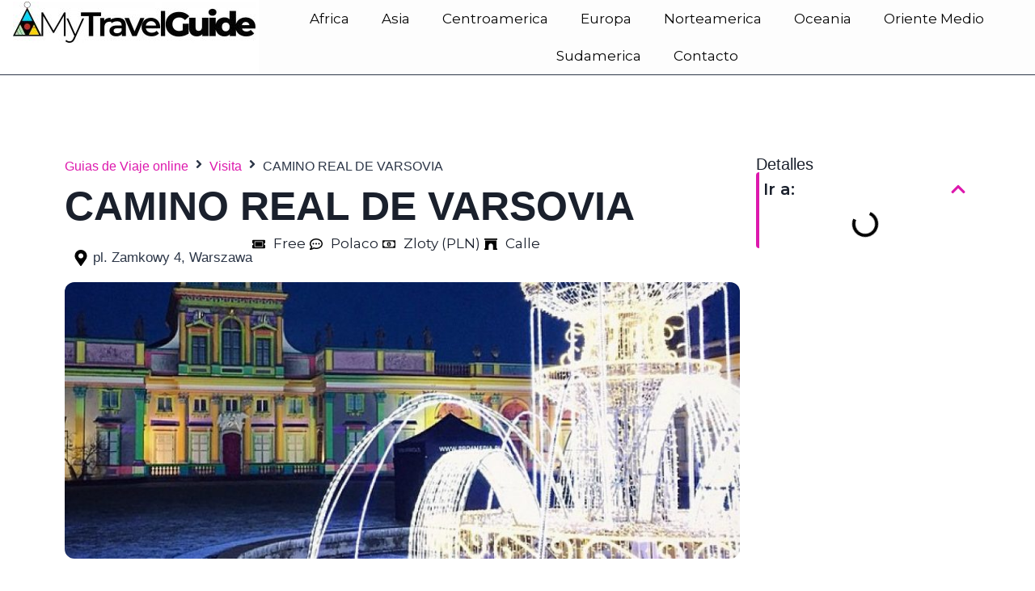

--- FILE ---
content_type: text/html; charset=UTF-8
request_url: https://mytravelguide.online/visita/camino-real-de-varsovia/
body_size: 42747
content:
<!doctype html><html lang="es" prefix="og: https://ogp.me/ns#" class="no-js"  ><head><meta charset="UTF-8"><meta name="viewport" content="width=device-width, initial-scale=1, minimum-scale=1"><style>img:is([sizes="auto" i],[sizes^="auto," i]){contain-intrinsic-size:3000px 1500px}</style><link rel="preload" href="https://mytravelguide.online/wp-content/plugins/rate-my-post/public/css/fonts/ratemypost.ttf" type="font/ttf" as="font" crossorigin="anonymous"><title>🏛 ▷ QUE ES EL CAMINO REAL DE VARSOVIA 2026 ◁ ✅</title><link rel="stylesheet" href="https://mytravelguide.online/wp-content/cache/min/1/58089979b658991eb92f2b5f1d07bc25.css" data-minify="1" /><meta name="description" content="🏛 ▷CAMINO REAL DE VARSOVIA 2026 | MyTravelGuide ◁ ✅ Bienvenido al Camino Real de Varsovia, esta ruta de unos 10 km, se extiende desde el Castillo Real en el"/><meta name="robots" content="follow, index, max-snippet:-1, max-video-preview:-1, max-image-preview:large"/><link rel="canonical" href="https://mytravelguide.online/visita/camino-real-de-varsovia/" /><meta property="og:locale" content="es_ES" /><meta property="og:type" content="article" /><meta property="og:title" content="🏛 ▷ QUE ES EL CAMINO REAL DE VARSOVIA 2026 ◁ ✅" /><meta property="og:description" content="🏛 ▷CAMINO REAL DE VARSOVIA 2026 | MyTravelGuide ◁ ✅ Bienvenido al Camino Real de Varsovia, esta ruta de unos 10 km, se extiende desde el Castillo Real en el" /><meta property="og:url" content="https://mytravelguide.online/visita/camino-real-de-varsovia/" /><meta property="og:site_name" content="MyTravelGuide" /><meta property="article:publisher" content="https://www.facebook.com/Mytravelguideonline-105818474448971" /><meta property="og:updated_time" content="2025-04-14T16:06:25+00:00" /><meta property="og:image" content="https://mytravelguide.online/wp-content/uploads/2020/09/willanow.jpg" /><meta property="og:image:secure_url" content="https://mytravelguide.online/wp-content/uploads/2020/09/willanow.jpg" /><meta property="og:image:width" content="640" /><meta property="og:image:height" content="640" /><meta property="og:image:alt" content="camino real de varsovia palacio willanow" /><meta property="og:image:type" content="image/jpeg" /><meta property="article:published_time" content="2020-09-28T15:58:29+00:00" /><meta property="article:modified_time" content="2025-04-14T16:06:25+00:00" /><meta property="og:video" content="https://www.youtube.com/embed/UhOw9IsonDY" /><meta property="video:duration" content="726" /><meta property="ya:ovs:upload_date" content="2019-01-18" /><meta property="ya:ovs:allow_embed" content="true" /><meta name="twitter:card" content="summary_large_image" /><meta name="twitter:title" content="🏛 ▷ QUE ES EL CAMINO REAL DE VARSOVIA 2026 ◁ ✅" /><meta name="twitter:description" content="🏛 ▷CAMINO REAL DE VARSOVIA 2026 | MyTravelGuide ◁ ✅ Bienvenido al Camino Real de Varsovia, esta ruta de unos 10 km, se extiende desde el Castillo Real en el" /><meta name="twitter:creator" content="@garydeharo" /><meta name="twitter:image" content="https://mytravelguide.online/wp-content/uploads/2020/09/willanow.jpg" /><link rel='dns-prefetch' href='//www.googletagmanager.com' /><link rel='dns-prefetch' href='//pagead2.googlesyndication.com' /><link href='https://fonts.gstatic.com' crossorigin rel='preconnect' /><link rel="alternate" type="application/rss+xml" title="MyTravelGuide &raquo; Feed" href="https://mytravelguide.online/feed/" /><link rel="alternate" type="application/rss+xml" title="MyTravelGuide &raquo; Feed de los comentarios" href="https://mytravelguide.online/comments/feed/" />  <link rel="alternate" type="application/rss+xml" title="MyTravelGuide &raquo; Comentario CAMINO REAL DE VARSOVIA del feed" href="https://mytravelguide.online/visita/camino-real-de-varsovia/feed/" /><style id='wp-emoji-styles-inline-css'>img.wp-smiley,img.emoji{display:inline!important;border:none!important;box-shadow:none!important;height:1em!important;width:1em!important;margin:0 0.07em!important;vertical-align:-0.1em!important;background:none!important;padding:0!important}</style><style id='classic-theme-styles-inline-css'>
/*! This file is auto-generated */
.wp-block-button__link{color:#fff;background-color:#32373c;border-radius:9999px;box-shadow:none;text-decoration:none;padding:calc(.667em + 2px) calc(1.333em + 2px);font-size:1.125em}.wp-block-file__button{background:#32373c;color:#fff;text-decoration:none}</style><style id='rate-my-post-inline-css'>.rmp-widgets-container.rmp-wp-plugin.rmp-main-container{text-align:right}.rmp-widgets-container.rmp-wp-plugin.rmp-main-container{text-align:right}</style><style id='global-styles-inline-css'>:root{--wp--preset--aspect-ratio--square:1;--wp--preset--aspect-ratio--4-3:4/3;--wp--preset--aspect-ratio--3-4:3/4;--wp--preset--aspect-ratio--3-2:3/2;--wp--preset--aspect-ratio--2-3:2/3;--wp--preset--aspect-ratio--16-9:16/9;--wp--preset--aspect-ratio--9-16:9/16;--wp--preset--color--black:#000;--wp--preset--color--cyan-bluish-gray:#abb8c3;--wp--preset--color--white:#fff;--wp--preset--color--pale-pink:#f78da7;--wp--preset--color--vivid-red:#cf2e2e;--wp--preset--color--luminous-vivid-orange:#ff6900;--wp--preset--color--luminous-vivid-amber:#fcb900;--wp--preset--color--light-green-cyan:#7bdcb5;--wp--preset--color--vivid-green-cyan:#00d084;--wp--preset--color--pale-cyan-blue:#8ed1fc;--wp--preset--color--vivid-cyan-blue:#0693e3;--wp--preset--color--vivid-purple:#9b51e0;--wp--preset--color--theme-palette-1:var(--global-palette1);--wp--preset--color--theme-palette-2:var(--global-palette2);--wp--preset--color--theme-palette-3:var(--global-palette3);--wp--preset--color--theme-palette-4:var(--global-palette4);--wp--preset--color--theme-palette-5:var(--global-palette5);--wp--preset--color--theme-palette-6:var(--global-palette6);--wp--preset--color--theme-palette-7:var(--global-palette7);--wp--preset--color--theme-palette-8:var(--global-palette8);--wp--preset--color--theme-palette-9:var(--global-palette9);--wp--preset--color--theme-palette-10:var(--global-palette10);--wp--preset--color--theme-palette-11:var(--global-palette11);--wp--preset--color--theme-palette-12:var(--global-palette12);--wp--preset--color--theme-palette-13:var(--global-palette13);--wp--preset--color--theme-palette-14:var(--global-palette14);--wp--preset--color--theme-palette-15:var(--global-palette15);--wp--preset--gradient--vivid-cyan-blue-to-vivid-purple:linear-gradient(135deg,rgba(6,147,227,1) 0%,rgb(155,81,224) 100%);--wp--preset--gradient--light-green-cyan-to-vivid-green-cyan:linear-gradient(135deg,rgb(122,220,180) 0%,rgb(0,208,130) 100%);--wp--preset--gradient--luminous-vivid-amber-to-luminous-vivid-orange:linear-gradient(135deg,rgba(252,185,0,1) 0%,rgba(255,105,0,1) 100%);--wp--preset--gradient--luminous-vivid-orange-to-vivid-red:linear-gradient(135deg,rgba(255,105,0,1) 0%,rgb(207,46,46) 100%);--wp--preset--gradient--very-light-gray-to-cyan-bluish-gray:linear-gradient(135deg,rgb(238,238,238) 0%,rgb(169,184,195) 100%);--wp--preset--gradient--cool-to-warm-spectrum:linear-gradient(135deg,rgb(74,234,220) 0%,rgb(151,120,209) 20%,rgb(207,42,186) 40%,rgb(238,44,130) 60%,rgb(251,105,98) 80%,rgb(254,248,76) 100%);--wp--preset--gradient--blush-light-purple:linear-gradient(135deg,rgb(255,206,236) 0%,rgb(152,150,240) 100%);--wp--preset--gradient--blush-bordeaux:linear-gradient(135deg,rgb(254,205,165) 0%,rgb(254,45,45) 50%,rgb(107,0,62) 100%);--wp--preset--gradient--luminous-dusk:linear-gradient(135deg,rgb(255,203,112) 0%,rgb(199,81,192) 50%,rgb(65,88,208) 100%);--wp--preset--gradient--pale-ocean:linear-gradient(135deg,rgb(255,245,203) 0%,rgb(182,227,212) 50%,rgb(51,167,181) 100%);--wp--preset--gradient--electric-grass:linear-gradient(135deg,rgb(202,248,128) 0%,rgb(113,206,126) 100%);--wp--preset--gradient--midnight:linear-gradient(135deg,rgb(2,3,129) 0%,rgb(40,116,252) 100%);--wp--preset--font-size--small:var(--global-font-size-small);--wp--preset--font-size--medium:var(--global-font-size-medium);--wp--preset--font-size--large:var(--global-font-size-large);--wp--preset--font-size--x-large:42px;--wp--preset--font-size--larger:var(--global-font-size-larger);--wp--preset--font-size--xxlarge:var(--global-font-size-xxlarge);--wp--preset--spacing--20:.44rem;--wp--preset--spacing--30:.67rem;--wp--preset--spacing--40:1rem;--wp--preset--spacing--50:1.5rem;--wp--preset--spacing--60:2.25rem;--wp--preset--spacing--70:3.38rem;--wp--preset--spacing--80:5.06rem;--wp--preset--shadow--natural:6px 6px 9px rgba(0,0,0,.2);--wp--preset--shadow--deep:12px 12px 50px rgba(0,0,0,.4);--wp--preset--shadow--sharp:6px 6px 0 rgba(0,0,0,.2);--wp--preset--shadow--outlined:6px 6px 0 -3px rgba(255,255,255,1),6px 6px rgba(0,0,0,1);--wp--preset--shadow--crisp:6px 6px 0 rgba(0,0,0,1)}:where(.is-layout-flex){gap:.5em}:where(.is-layout-grid){gap:.5em}body .is-layout-flex{display:flex}.is-layout-flex{flex-wrap:wrap;align-items:center}.is-layout-flex>:is(*,div){margin:0}body .is-layout-grid{display:grid}.is-layout-grid>:is(*,div){margin:0}:where(.wp-block-columns.is-layout-flex){gap:2em}:where(.wp-block-columns.is-layout-grid){gap:2em}:where(.wp-block-post-template.is-layout-flex){gap:1.25em}:where(.wp-block-post-template.is-layout-grid){gap:1.25em}.has-black-color{color:var(--wp--preset--color--black)!important}.has-cyan-bluish-gray-color{color:var(--wp--preset--color--cyan-bluish-gray)!important}.has-white-color{color:var(--wp--preset--color--white)!important}.has-pale-pink-color{color:var(--wp--preset--color--pale-pink)!important}.has-vivid-red-color{color:var(--wp--preset--color--vivid-red)!important}.has-luminous-vivid-orange-color{color:var(--wp--preset--color--luminous-vivid-orange)!important}.has-luminous-vivid-amber-color{color:var(--wp--preset--color--luminous-vivid-amber)!important}.has-light-green-cyan-color{color:var(--wp--preset--color--light-green-cyan)!important}.has-vivid-green-cyan-color{color:var(--wp--preset--color--vivid-green-cyan)!important}.has-pale-cyan-blue-color{color:var(--wp--preset--color--pale-cyan-blue)!important}.has-vivid-cyan-blue-color{color:var(--wp--preset--color--vivid-cyan-blue)!important}.has-vivid-purple-color{color:var(--wp--preset--color--vivid-purple)!important}.has-black-background-color{background-color:var(--wp--preset--color--black)!important}.has-cyan-bluish-gray-background-color{background-color:var(--wp--preset--color--cyan-bluish-gray)!important}.has-white-background-color{background-color:var(--wp--preset--color--white)!important}.has-pale-pink-background-color{background-color:var(--wp--preset--color--pale-pink)!important}.has-vivid-red-background-color{background-color:var(--wp--preset--color--vivid-red)!important}.has-luminous-vivid-orange-background-color{background-color:var(--wp--preset--color--luminous-vivid-orange)!important}.has-luminous-vivid-amber-background-color{background-color:var(--wp--preset--color--luminous-vivid-amber)!important}.has-light-green-cyan-background-color{background-color:var(--wp--preset--color--light-green-cyan)!important}.has-vivid-green-cyan-background-color{background-color:var(--wp--preset--color--vivid-green-cyan)!important}.has-pale-cyan-blue-background-color{background-color:var(--wp--preset--color--pale-cyan-blue)!important}.has-vivid-cyan-blue-background-color{background-color:var(--wp--preset--color--vivid-cyan-blue)!important}.has-vivid-purple-background-color{background-color:var(--wp--preset--color--vivid-purple)!important}.has-black-border-color{border-color:var(--wp--preset--color--black)!important}.has-cyan-bluish-gray-border-color{border-color:var(--wp--preset--color--cyan-bluish-gray)!important}.has-white-border-color{border-color:var(--wp--preset--color--white)!important}.has-pale-pink-border-color{border-color:var(--wp--preset--color--pale-pink)!important}.has-vivid-red-border-color{border-color:var(--wp--preset--color--vivid-red)!important}.has-luminous-vivid-orange-border-color{border-color:var(--wp--preset--color--luminous-vivid-orange)!important}.has-luminous-vivid-amber-border-color{border-color:var(--wp--preset--color--luminous-vivid-amber)!important}.has-light-green-cyan-border-color{border-color:var(--wp--preset--color--light-green-cyan)!important}.has-vivid-green-cyan-border-color{border-color:var(--wp--preset--color--vivid-green-cyan)!important}.has-pale-cyan-blue-border-color{border-color:var(--wp--preset--color--pale-cyan-blue)!important}.has-vivid-cyan-blue-border-color{border-color:var(--wp--preset--color--vivid-cyan-blue)!important}.has-vivid-purple-border-color{border-color:var(--wp--preset--color--vivid-purple)!important}.has-vivid-cyan-blue-to-vivid-purple-gradient-background{background:var(--wp--preset--gradient--vivid-cyan-blue-to-vivid-purple)!important}.has-light-green-cyan-to-vivid-green-cyan-gradient-background{background:var(--wp--preset--gradient--light-green-cyan-to-vivid-green-cyan)!important}.has-luminous-vivid-amber-to-luminous-vivid-orange-gradient-background{background:var(--wp--preset--gradient--luminous-vivid-amber-to-luminous-vivid-orange)!important}.has-luminous-vivid-orange-to-vivid-red-gradient-background{background:var(--wp--preset--gradient--luminous-vivid-orange-to-vivid-red)!important}.has-very-light-gray-to-cyan-bluish-gray-gradient-background{background:var(--wp--preset--gradient--very-light-gray-to-cyan-bluish-gray)!important}.has-cool-to-warm-spectrum-gradient-background{background:var(--wp--preset--gradient--cool-to-warm-spectrum)!important}.has-blush-light-purple-gradient-background{background:var(--wp--preset--gradient--blush-light-purple)!important}.has-blush-bordeaux-gradient-background{background:var(--wp--preset--gradient--blush-bordeaux)!important}.has-luminous-dusk-gradient-background{background:var(--wp--preset--gradient--luminous-dusk)!important}.has-pale-ocean-gradient-background{background:var(--wp--preset--gradient--pale-ocean)!important}.has-electric-grass-gradient-background{background:var(--wp--preset--gradient--electric-grass)!important}.has-midnight-gradient-background{background:var(--wp--preset--gradient--midnight)!important}.has-small-font-size{font-size:var(--wp--preset--font-size--small)!important}.has-medium-font-size{font-size:var(--wp--preset--font-size--medium)!important}.has-large-font-size{font-size:var(--wp--preset--font-size--large)!important}.has-x-large-font-size{font-size:var(--wp--preset--font-size--x-large)!important}:where(.wp-block-post-template.is-layout-flex){gap:1.25em}:where(.wp-block-post-template.is-layout-grid){gap:1.25em}:where(.wp-block-columns.is-layout-flex){gap:2em}:where(.wp-block-columns.is-layout-grid){gap:2em}:root :where(.wp-block-pullquote){font-size:1.5em;line-height:1.6}</style><style id='kadence-global-inline-css'>:root{--global-palette1:#2B6CB0;--global-palette2:#215387;--global-palette3:#1A202C;--global-palette4:#2D3748;--global-palette5:#4A5568;--global-palette6:#718096;--global-palette7:#EDF2F7;--global-palette8:#F7FAFC;--global-palette9:#fff;--global-palette10:oklch(from var(--global-palette1) calc(l + 0.10 * (1 - l)) calc(c * 1.00) calc(h + 180) / 100%);--global-palette11:#13612e;--global-palette12:#1159af;--global-palette13:#b82105;--global-palette14:#f7630c;--global-palette15:#f5a524;--global-palette9rgb:255,255,255;--global-palette-highlight:var(--global-palette1);--global-palette-highlight-alt:var(--global-palette2);--global-palette-highlight-alt2:var(--global-palette9);--global-palette-btn-bg:var(--global-palette1);--global-palette-btn-bg-hover:var(--global-palette2);--global-palette-btn:var(--global-palette9);--global-palette-btn-hover:var(--global-palette9);--global-palette-btn-sec-bg:var(--global-palette7);--global-palette-btn-sec-bg-hover:var(--global-palette2);--global-palette-btn-sec:var(--global-palette3);--global-palette-btn-sec-hover:var(--global-palette9);--global-body-font-family:-apple-system,BlinkMacSystemFont,"Segoe UI",Roboto,Oxygen-Sans,Ubuntu,Cantarell,"Helvetica Neue",sans-serif,"Apple Color Emoji","Segoe UI Emoji","Segoe UI Symbol";--global-heading-font-family:inherit;--global-primary-nav-font-family:inherit;--global-fallback-font:sans-serif;--global-display-fallback-font:sans-serif;--global-content-width:1866px;--global-content-wide-width:calc(1866px + 230px);--global-content-narrow-width:2000px;--global-content-edge-padding:1.5rem;--global-content-boxed-padding:2rem;--global-calc-content-width:calc(1866px - var(--global-content-edge-padding) - var(--global-content-edge-padding));--wp--style--global--content-size:var(--global-calc-content-width)}.wp-site-blocks{--global-vw:calc(100vw - ( 0.5 * var(--scrollbar-offset)))}:root body.kadence-elementor-colors{--e-global-color-kadence1:var(--global-palette1);--e-global-color-kadence2:var(--global-palette2);--e-global-color-kadence3:var(--global-palette3);--e-global-color-kadence4:var(--global-palette4);--e-global-color-kadence5:var(--global-palette5);--e-global-color-kadence6:var(--global-palette6);--e-global-color-kadence7:var(--global-palette7);--e-global-color-kadence8:var(--global-palette8);--e-global-color-kadence9:var(--global-palette9);--e-global-color-kadence10:var(--global-palette10);--e-global-color-kadence11:var(--global-palette11);--e-global-color-kadence12:var(--global-palette12);--e-global-color-kadence13:var(--global-palette13);--e-global-color-kadence14:var(--global-palette14);--e-global-color-kadence15:var(--global-palette15)}body{background:var(--global-palette9)}body,input,select,optgroup,textarea{font-weight:400;font-size:17px;line-height:1.6;font-family:var(--global-body-font-family);color:var(--global-palette4)}.content-bg,body.content-style-unboxed .site{background:var(--global-palette9)}h1,h2,h3,h4,h5,h6{font-family:var(--global-heading-font-family)}h1{font-weight:700;font-size:32px;line-height:1.5;color:var(--global-palette3)}h2{font-weight:700;font-size:28px;line-height:1.5;color:var(--global-palette3)}h3{font-weight:700;font-size:24px;line-height:1.5;color:var(--global-palette3)}h4{font-weight:700;font-size:22px;line-height:1.5;color:var(--global-palette4)}h5{font-weight:700;font-size:20px;line-height:1.5;color:var(--global-palette4)}h6{font-weight:700;font-size:18px;line-height:1.5;color:var(--global-palette5)}.entry-hero .kadence-breadcrumbs{max-width:1866px}.site-container,.site-header-row-layout-contained,.site-footer-row-layout-contained,.entry-hero-layout-contained,.comments-area,.alignfull>.wp-block-cover__inner-container,.alignwide>.wp-block-cover__inner-container{max-width:var(--global-content-width)}.content-width-narrow .content-container.site-container,.content-width-narrow .hero-container.site-container{max-width:var(--global-content-narrow-width)}@media all and (min-width:2096px){.wp-site-blocks .content-container .alignwide{margin-left:-115px;margin-right:-115px;width:unset;max-width:unset}}@media all and (min-width:2260px){.content-width-narrow .wp-site-blocks .content-container .alignwide{margin-left:-130px;margin-right:-130px;width:unset;max-width:unset}}.content-style-boxed .wp-site-blocks .entry-content .alignwide{margin-left:calc(-1 * var( --global-content-boxed-padding ));margin-right:calc(-1 * var( --global-content-boxed-padding ))}.content-area{margin-top:5rem;margin-bottom:5rem}@media all and (max-width:1024px){.content-area{margin-top:3rem;margin-bottom:3rem}}@media all and (max-width:767px){.content-area{margin-top:2rem;margin-bottom:2rem}}@media all and (max-width:1024px){:root{--global-content-boxed-padding:2rem}}@media all and (max-width:767px){:root{--global-content-boxed-padding:1.5rem}}.entry-content-wrap{padding:2rem}@media all and (max-width:1024px){.entry-content-wrap{padding:2rem}}@media all and (max-width:767px){.entry-content-wrap{padding:1.5rem}}.entry.single-entry{box-shadow:0 15px 15px -10px rgba(0,0,0,.05)}.entry.loop-entry{box-shadow:0 15px 15px -10px rgba(0,0,0,.05)}.loop-entry .entry-content-wrap{padding:2rem}@media all and (max-width:1024px){.loop-entry .entry-content-wrap{padding:2rem}}@media all and (max-width:767px){.loop-entry .entry-content-wrap{padding:1.5rem}}button,.button,.wp-block-button__link,input[type="button"],input[type="reset"],input[type="submit"],.fl-button,.elementor-button-wrapper .elementor-button,.wc-block-components-checkout-place-order-button,.wc-block-cart__submit{box-shadow:0 0 0 -7px rgba(0,0,0,0)}button:hover,button:focus,button:active,.button:hover,.button:focus,.button:active,.wp-block-button__link:hover,.wp-block-button__link:focus,.wp-block-button__link:active,input[type="button"]:hover,input[type="button"]:focus,input[type="button"]:active,input[type="reset"]:hover,input[type="reset"]:focus,input[type="reset"]:active,input[type="submit"]:hover,input[type="submit"]:focus,input[type="submit"]:active,.elementor-button-wrapper .elementor-button:hover,.elementor-button-wrapper .elementor-button:focus,.elementor-button-wrapper .elementor-button:active,.wc-block-cart__submit:hover{box-shadow:0 15px 25px -7px rgba(0,0,0,.1)}.kb-button.kb-btn-global-outline.kb-btn-global-inherit{padding-top:calc(px - 2px);padding-right:calc(px - 2px);padding-bottom:calc(px - 2px);padding-left:calc(px - 2px)}@media all and (min-width:1025px){.transparent-header .entry-hero .entry-hero-container-inner{padding-top:80px}}@media all and (max-width:1024px){.mobile-transparent-header .entry-hero .entry-hero-container-inner{padding-top:80px}}@media all and (max-width:767px){.mobile-transparent-header .entry-hero .entry-hero-container-inner{padding-top:80px}}@media all and (max-width:1024px){.mobile-transparent-header #masthead{position:absolute;left:0;right:0;z-index:100}.kadence-scrollbar-fixer.mobile-transparent-header #masthead{right:var(--scrollbar-offset,0)}.mobile-transparent-header #masthead,.mobile-transparent-header .site-top-header-wrap .site-header-row-container-inner,.mobile-transparent-header .site-main-header-wrap .site-header-row-container-inner,.mobile-transparent-header .site-bottom-header-wrap .site-header-row-container-inner{background:transparent}.site-header-row-tablet-layout-fullwidth,.site-header-row-tablet-layout-standard{padding:0}}@media all and (min-width:1025px){.transparent-header #masthead{position:absolute;left:0;right:0;z-index:100}.transparent-header.kadence-scrollbar-fixer #masthead{right:var(--scrollbar-offset,0)}.transparent-header #masthead,.transparent-header .site-top-header-wrap .site-header-row-container-inner,.transparent-header .site-main-header-wrap .site-header-row-container-inner,.transparent-header .site-bottom-header-wrap .site-header-row-container-inner{background:transparent}}.site-branding{padding:0 0 0 0}.site-branding .site-title{font-weight:700;font-size:26px;line-height:1.2;color:var(--global-palette3)}#masthead,#masthead .kadence-sticky-header.item-is-fixed:not(.item-at-start):not(.site-header-row-container):not(.site-main-header-wrap),#masthead .kadence-sticky-header.item-is-fixed:not(.item-at-start)>.site-header-row-container-inner{background:#fff}.site-main-header-inner-wrap{min-height:80px}.header-navigation[class*="header-navigation-style-underline"] .header-menu-container.primary-menu-container>ul>li>a:after{width:calc(100% - 1.2em)}.main-navigation .primary-menu-container>ul>li.menu-item>a{padding-left:calc(1.2em / 2);padding-right:calc(1.2em / 2);padding-top:.6em;padding-bottom:.6em;color:var(--global-palette5)}.main-navigation .primary-menu-container>ul>li.menu-item .dropdown-nav-special-toggle{right:calc(1.2em / 2)}.main-navigation .primary-menu-container>ul>li.menu-item>a:hover{color:var(--global-palette-highlight)}.main-navigation .primary-menu-container>ul>li.menu-item.current-menu-item>a{color:var(--global-palette3)}.header-navigation .header-menu-container ul ul.sub-menu,.header-navigation .header-menu-container ul ul.submenu{background:var(--global-palette3);box-shadow:0 2px 13px 0 rgba(0,0,0,.1)}.header-navigation .header-menu-container ul ul li.menu-item,.header-menu-container ul.menu>li.kadence-menu-mega-enabled>ul>li.menu-item>a{border-bottom:1px solid rgba(255,255,255,.1);border-radius:0 0 0 0}.header-navigation .header-menu-container ul ul li.menu-item>a{width:200px;padding-top:1em;padding-bottom:1em;color:var(--global-palette8);font-size:12px}.header-navigation .header-menu-container ul ul li.menu-item>a:hover{color:var(--global-palette9);background:var(--global-palette4);border-radius:0 0 0 0}.header-navigation .header-menu-container ul ul li.menu-item.current-menu-item>a{color:var(--global-palette9);background:var(--global-palette4);border-radius:0 0 0 0}.mobile-toggle-open-container .menu-toggle-open,.mobile-toggle-open-container .menu-toggle-open:focus{color:var(--global-palette5);padding:.4em .6em .4em .6em;font-size:14px}.mobile-toggle-open-container .menu-toggle-open.menu-toggle-style-bordered{border:1px solid currentColor}.mobile-toggle-open-container .menu-toggle-open .menu-toggle-icon{font-size:20px}.mobile-toggle-open-container .menu-toggle-open:hover,.mobile-toggle-open-container .menu-toggle-open:focus-visible{color:var(--global-palette-highlight)}.mobile-navigation ul li{font-size:14px}.mobile-navigation ul li a{padding-top:1em;padding-bottom:1em}.mobile-navigation ul li>a,.mobile-navigation ul li.menu-item-has-children>.drawer-nav-drop-wrap{color:var(--global-palette8)}.mobile-navigation ul li.current-menu-item>a,.mobile-navigation ul li.current-menu-item.menu-item-has-children>.drawer-nav-drop-wrap{color:var(--global-palette-highlight)}.mobile-navigation ul li.menu-item-has-children .drawer-nav-drop-wrap,.mobile-navigation ul li:not(.menu-item-has-children) a{border-bottom:1px solid rgba(255,255,255,.1)}.mobile-navigation:not(.drawer-navigation-parent-toggle-true) ul li.menu-item-has-children .drawer-nav-drop-wrap button{border-left:1px solid rgba(255,255,255,.1)}#mobile-drawer .drawer-header .drawer-toggle{padding:.6em .15em .6em .15em;font-size:24px}.site-bottom-footer-inner-wrap{padding-top:30px;padding-bottom:30px;grid-column-gap:30px}.site-bottom-footer-inner-wrap .widget{margin-bottom:30px}.site-bottom-footer-inner-wrap .site-footer-section:not(:last-child):after{right:calc(-30px / 2)}.header-navigation-dropdown-direction-left ul ul.submenu,.header-navigation-dropdown-direction-left ul ul.sub-menu{right:0;left:auto}.rtl .header-navigation-dropdown-direction-right ul ul.submenu,.rtl .header-navigation-dropdown-direction-right ul ul.sub-menu{left:0;right:auto}.header-account-button .nav-drop-title-wrap>.kadence-svg-iconset,.header-account-button>.kadence-svg-iconset{font-size:1.2em}.site-header-item .header-account-button .nav-drop-title-wrap,.site-header-item .header-account-wrap>.header-account-button{display:flex;align-items:center}.header-account-style-icon_label .header-account-label{padding-left:5px}.header-account-style-label_icon .header-account-label{padding-right:5px}.site-header-item .header-account-wrap .header-account-button{text-decoration:none;box-shadow:none;color:inherit;background:transparent;padding:.6em 0em .6em 0em}.header-mobile-account-wrap .header-account-button .nav-drop-title-wrap>.kadence-svg-iconset,.header-mobile-account-wrap .header-account-button>.kadence-svg-iconset{font-size:1.2em}.header-mobile-account-wrap .header-account-button .nav-drop-title-wrap,.header-mobile-account-wrap>.header-account-button{display:flex;align-items:center}.header-mobile-account-wrap.header-account-style-icon_label .header-account-label{padding-left:5px}.header-mobile-account-wrap.header-account-style-label_icon .header-account-label{padding-right:5px}.header-mobile-account-wrap .header-account-button{text-decoration:none;box-shadow:none;color:inherit;background:transparent;padding:.6em 0em .6em 0em}#login-drawer .drawer-inner .drawer-content{display:flex;justify-content:center;align-items:center;position:absolute;top:0;bottom:0;left:0;right:0;padding:0}#loginform p label{display:block}#login-drawer #loginform{width:100%}#login-drawer #loginform input{width:100%}#login-drawer #loginform input[type="checkbox"]{width:auto}#login-drawer .drawer-inner .drawer-header{position:relative;z-index:100}#login-drawer .drawer-content_inner.widget_login_form_inner{padding:2em;width:100%;max-width:350px;border-radius:.25rem;background:var(--global-palette9);color:var(--global-palette4)}#login-drawer .lost_password a{color:var(--global-palette6)}#login-drawer .lost_password,#login-drawer .register-field{text-align:center}#login-drawer .widget_login_form_inner p{margin-top:1.2em;margin-bottom:0em}#login-drawer .widget_login_form_inner p:first-child{margin-top:0em}#login-drawer .widget_login_form_inner label{margin-bottom:.5em}#login-drawer hr.register-divider{margin:1.2em 0;border-width:1px}#login-drawer .register-field{font-size:90%}.tertiary-navigation .tertiary-menu-container>ul>li>a{padding-left:calc(1.2em / 2);padding-right:calc(1.2em / 2);padding-top:.6em;padding-bottom:.6em;color:var(--global-palette5)}.tertiary-navigation .tertiary-menu-container>ul>li>a:hover{color:var(--global-palette-highlight)}.tertiary-navigation .tertiary-menu-container>ul>li.current-menu-item>a{color:var(--global-palette3)}.quaternary-navigation .quaternary-menu-container>ul>li>a{padding-left:calc(1.2em / 2);padding-right:calc(1.2em / 2);padding-top:.6em;padding-bottom:.6em;color:var(--global-palette5)}.quaternary-navigation .quaternary-menu-container>ul>li>a:hover{color:var(--global-palette-highlight)}.quaternary-navigation .quaternary-menu-container>ul>li.current-menu-item>a{color:var(--global-palette3)}#main-header .header-divider{border-right:1px solid var(--global-palette6);height:50%}#main-header .header-divider2{border-right:1px solid var(--global-palette6);height:50%}#main-header .header-divider3{border-right:1px solid var(--global-palette6);height:50%}#mobile-header .header-mobile-divider{border-right:1px solid var(--global-palette6);height:50%}#mobile-header .header-mobile-divider2{border-right:1px solid var(--global-palette6);height:50%}.header-item-search-bar form ::-webkit-input-placeholder{color:currentColor;opacity:.5}.header-item-search-bar form ::placeholder{color:currentColor;opacity:.5}.header-search-bar form{max-width:100%;width:240px}.header-mobile-search-bar form{max-width:calc(100vw - var(--global-sm-spacing) - var(--global-sm-spacing));width:240px}.header-widget-lstyle-normal .header-widget-area-inner a:not(.button){text-decoration:underline}.element-contact-inner-wrap{display:flex;flex-wrap:wrap;align-items:center;margin-top:-.6em;margin-left:calc(-0.6em / 2);margin-right:calc(-0.6em / 2)}.element-contact-inner-wrap .header-contact-item{display:inline-flex;flex-wrap:wrap;align-items:center;margin-top:.6em;margin-left:calc(0.6em / 2);margin-right:calc(0.6em / 2)}.element-contact-inner-wrap .header-contact-item .kadence-svg-iconset{font-size:1em}.header-contact-item img{display:inline-block}.header-contact-item .contact-label{margin-left:.3em}.rtl .header-contact-item .contact-label{margin-right:.3em;margin-left:0}.header-mobile-contact-wrap .element-contact-inner-wrap{display:flex;flex-wrap:wrap;align-items:center;margin-top:-.6em;margin-left:calc(-0.6em / 2);margin-right:calc(-0.6em / 2)}.header-mobile-contact-wrap .element-contact-inner-wrap .header-contact-item{display:inline-flex;flex-wrap:wrap;align-items:center;margin-top:.6em;margin-left:calc(0.6em / 2);margin-right:calc(0.6em / 2)}.header-mobile-contact-wrap .element-contact-inner-wrap .header-contact-item .kadence-svg-iconset{font-size:1em}#main-header .header-button2{border:2px none transparent;box-shadow:0 0 0 -7px rgba(0,0,0,0)}#main-header .header-button2:hover{box-shadow:0 15px 25px -7px rgba(0,0,0,.1)}.mobile-header-button2-wrap .mobile-header-button-inner-wrap .mobile-header-button2{border:2px none transparent;box-shadow:0 0 0 -7px rgba(0,0,0,0)}.mobile-header-button2-wrap .mobile-header-button-inner-wrap .mobile-header-button2:hover{box-shadow:0 15px 25px -7px rgba(0,0,0,.1)}#widget-drawer.popup-drawer-layout-fullwidth .drawer-content .header-widget2,#widget-drawer.popup-drawer-layout-sidepanel .drawer-inner{max-width:400px}#widget-drawer.popup-drawer-layout-fullwidth .drawer-content .header-widget2{margin:0 auto}.widget-toggle-open{display:flex;align-items:center;background:transparent;box-shadow:none}.widget-toggle-open:hover,.widget-toggle-open:focus{border-color:currentColor;background:transparent;box-shadow:none}.widget-toggle-open .widget-toggle-icon{display:flex}.widget-toggle-open .widget-toggle-label{padding-right:5px}.rtl .widget-toggle-open .widget-toggle-label{padding-left:5px;padding-right:0}.widget-toggle-open .widget-toggle-label:empty,.rtl .widget-toggle-open .widget-toggle-label:empty{padding-right:0;padding-left:0}.widget-toggle-open-container .widget-toggle-open{color:var(--global-palette5);padding:.4em .6em .4em .6em;font-size:14px}.widget-toggle-open-container .widget-toggle-open.widget-toggle-style-bordered{border:1px solid currentColor}.widget-toggle-open-container .widget-toggle-open .widget-toggle-icon{font-size:20px}.widget-toggle-open-container .widget-toggle-open:hover,.widget-toggle-open-container .widget-toggle-open:focus{color:var(--global-palette-highlight)}#widget-drawer .header-widget-2style-normal a:not(.button){text-decoration:underline}#widget-drawer .header-widget-2style-plain a:not(.button){text-decoration:none}#widget-drawer .header-widget2 .widget-title{color:var(--global-palette9)}#widget-drawer .header-widget2{color:var(--global-palette8)}#widget-drawer .header-widget2 a:not(.button),#widget-drawer .header-widget2 .drawer-sub-toggle{color:var(--global-palette8)}#widget-drawer .header-widget2 a:not(.button):hover,#widget-drawer .header-widget2 .drawer-sub-toggle:hover{color:var(--global-palette9)}#mobile-secondary-site-navigation ul li{font-size:14px}#mobile-secondary-site-navigation ul li a{padding-top:1em;padding-bottom:1em}#mobile-secondary-site-navigation ul li>a,#mobile-secondary-site-navigation ul li.menu-item-has-children>.drawer-nav-drop-wrap{color:var(--global-palette8)}#mobile-secondary-site-navigation ul li.current-menu-item>a,#mobile-secondary-site-navigation ul li.current-menu-item.menu-item-has-children>.drawer-nav-drop-wrap{color:var(--global-palette-highlight)}#mobile-secondary-site-navigation ul li.menu-item-has-children .drawer-nav-drop-wrap,#mobile-secondary-site-navigation ul li:not(.menu-item-has-children) a{border-bottom:1px solid rgba(255,255,255,.1)}#mobile-secondary-site-navigation:not(.drawer-navigation-parent-toggle-true) ul li.menu-item-has-children .drawer-nav-drop-wrap button{border-left:1px solid rgba(255,255,255,.1)}</style><style id='kadence-blocks-global-variables-inline-css'>:root{--global-kb-font-size-sm:clamp(.8rem,0.73rem+0.217vw,.9rem);--global-kb-font-size-md:clamp(1.1rem,0.995rem+0.326vw,1.25rem);--global-kb-font-size-lg:clamp(1.75rem,1.576rem+0.543vw,2rem);--global-kb-font-size-xl:clamp(2.25rem,1.728rem+1.63vw,3rem);--global-kb-font-size-xxl:clamp(2.5rem,1.456rem+3.26vw,4rem);--global-kb-font-size-xxxl:clamp(2.75rem,0.489rem+7.065vw,6rem)}</style><style id='kadence_blocks_css-inline-css'>#kt-layout-id_bffceb-19>.kt-row-column-wrap{padding-top:var(--global-kb-row-default-top,25px);padding-bottom:var(--global-kb-row-default-bottom,25px);padding-top:var(--global-kb-row-default-top,var(--global-kb-spacing-sm,1.5rem));padding-bottom:var(--global-kb-row-default-bottom,var(--global-kb-spacing-sm,1.5rem))}#kt-layout-id_bffceb-19>.kt-row-column-wrap>div:not(.added-for-specificity){grid-column:initial}#kt-layout-id_bffceb-19>.kt-row-column-wrap{grid-template-columns:repeat(4,minmax(0,1fr))}@media all and (max-width:767px){#kt-layout-id_bffceb-19>.kt-row-column-wrap>div:not(.added-for-specificity){grid-column:initial}#kt-layout-id_bffceb-19>.kt-row-column-wrap{grid-template-columns:minmax(0,1fr)}}.kadence-column_26c863-75>.kt-inside-inner-col{column-gap:var(--global-kb-gap-sm,1rem)}.kadence-column_26c863-75>.kt-inside-inner-col{flex-direction:column}.kadence-column_26c863-75>.kt-inside-inner-col>.aligncenter{width:100%}@media all and (max-width:1024px){.kadence-column_26c863-75>.kt-inside-inner-col{flex-direction:column;justify-content:center}}@media all and (max-width:767px){.kadence-column_26c863-75>.kt-inside-inner-col{flex-direction:column;justify-content:center}}.kadence-column_dffeb0-1f>.kt-inside-inner-col{column-gap:var(--global-kb-gap-sm,1rem)}.kadence-column_dffeb0-1f>.kt-inside-inner-col{flex-direction:column}.kadence-column_dffeb0-1f>.kt-inside-inner-col>.aligncenter{width:100%}@media all and (max-width:1024px){.kadence-column_dffeb0-1f>.kt-inside-inner-col{flex-direction:column;justify-content:center}}@media all and (max-width:767px){.kadence-column_dffeb0-1f>.kt-inside-inner-col{flex-direction:column;justify-content:center}}.kadence-column_b96dcc-cc>.kt-inside-inner-col{column-gap:var(--global-kb-gap-sm,1rem)}.kadence-column_b96dcc-cc>.kt-inside-inner-col{flex-direction:column}.kadence-column_b96dcc-cc>.kt-inside-inner-col>.aligncenter{width:100%}@media all and (max-width:1024px){.kadence-column_b96dcc-cc>.kt-inside-inner-col{flex-direction:column;justify-content:center}}@media all and (max-width:767px){.kadence-column_b96dcc-cc>.kt-inside-inner-col{flex-direction:column;justify-content:center}}.kadence-column_82ee89-49>.kt-inside-inner-col{column-gap:var(--global-kb-gap-sm,1rem)}.kadence-column_82ee89-49>.kt-inside-inner-col{flex-direction:column}.kadence-column_82ee89-49>.kt-inside-inner-col>.aligncenter{width:100%}@media all and (max-width:1024px){.kadence-column_82ee89-49>.kt-inside-inner-col{flex-direction:column;justify-content:center}}@media all and (max-width:767px){.kadence-column_82ee89-49>.kt-inside-inner-col{flex-direction:column;justify-content:center}}#kt-layout-id_9a1281-f1>.kt-row-column-wrap{padding-top:var(--global-kb-row-default-top,25px);padding-bottom:var(--global-kb-row-default-bottom,25px);padding-top:var(--global-kb-row-default-top,var(--global-kb-spacing-sm,1.5rem));padding-bottom:var(--global-kb-row-default-bottom,var(--global-kb-spacing-sm,1.5rem))}#kt-layout-id_9a1281-f1>.kt-row-column-wrap>div:not(.added-for-specificity){grid-column:initial}#kt-layout-id_9a1281-f1>.kt-row-column-wrap{grid-template-columns:repeat(4,minmax(0,1fr))}@media all and (max-width:767px){#kt-layout-id_9a1281-f1>.kt-row-column-wrap>div:not(.added-for-specificity){grid-column:initial}#kt-layout-id_9a1281-f1>.kt-row-column-wrap{grid-template-columns:minmax(0,1fr)}}.kadence-column_57e638-f6>.kt-inside-inner-col{column-gap:var(--global-kb-gap-sm,1rem)}.kadence-column_57e638-f6>.kt-inside-inner-col{flex-direction:column}.kadence-column_57e638-f6>.kt-inside-inner-col>.aligncenter{width:100%}@media all and (max-width:1024px){.kadence-column_57e638-f6>.kt-inside-inner-col{flex-direction:column;justify-content:center}}@media all and (max-width:767px){.kadence-column_57e638-f6>.kt-inside-inner-col{flex-direction:column;justify-content:center}}.kadence-column_d1276f-9c>.kt-inside-inner-col{column-gap:var(--global-kb-gap-sm,1rem)}.kadence-column_d1276f-9c>.kt-inside-inner-col{flex-direction:column}.kadence-column_d1276f-9c>.kt-inside-inner-col>.aligncenter{width:100%}@media all and (max-width:1024px){.kadence-column_d1276f-9c>.kt-inside-inner-col{flex-direction:column;justify-content:center}}@media all and (max-width:767px){.kadence-column_d1276f-9c>.kt-inside-inner-col{flex-direction:column;justify-content:center}}.kadence-column_de984d-71>.kt-inside-inner-col{column-gap:var(--global-kb-gap-sm,1rem)}.kadence-column_de984d-71>.kt-inside-inner-col{flex-direction:column}.kadence-column_de984d-71>.kt-inside-inner-col>.aligncenter{width:100%}@media all and (max-width:1024px){.kadence-column_de984d-71>.kt-inside-inner-col{flex-direction:column;justify-content:center}}@media all and (max-width:767px){.kadence-column_de984d-71>.kt-inside-inner-col{flex-direction:column;justify-content:center}}.kadence-column_b3f9e4-44>.kt-inside-inner-col{column-gap:var(--global-kb-gap-sm,1rem)}.kadence-column_b3f9e4-44>.kt-inside-inner-col{flex-direction:column}.kadence-column_b3f9e4-44>.kt-inside-inner-col>.aligncenter{width:100%}@media all and (max-width:1024px){.kadence-column_b3f9e4-44>.kt-inside-inner-col{flex-direction:column;justify-content:center}}@media all and (max-width:767px){.kadence-column_b3f9e4-44>.kt-inside-inner-col{flex-direction:column;justify-content:center}}</style><style id='site-reviews-inline-css'>:root{--glsr-star-empty:url(https://mytravelguide.online/wp-content/plugins/site-reviews/assets/images/stars/default/star-empty.svg);--glsr-star-error:url(https://mytravelguide.online/wp-content/plugins/site-reviews/assets/images/stars/default/star-error.svg);--glsr-star-full:url(https://mytravelguide.online/wp-content/plugins/site-reviews/assets/images/stars/default/star-full.svg);--glsr-star-half:url(https://mytravelguide.online/wp-content/plugins/site-reviews/assets/images/stars/default/star-half.svg)}</style><link rel='stylesheet' id='google-fonts-1-css' href='https://fonts.googleapis.com/css?family=Montserrat%3A100%2C100italic%2C200%2C200italic%2C300%2C300italic%2C400%2C400italic%2C500%2C500italic%2C600%2C600italic%2C700%2C700italic%2C800%2C800italic%2C900%2C900italic%7CMontserrat+Alternates%3A100%2C100italic%2C200%2C200italic%2C300%2C300italic%2C400%2C400italic%2C500%2C500italic%2C600%2C600italic%2C700%2C700italic%2C800%2C800italic%2C900%2C900italic%7CLato%3A100%2C100italic%2C200%2C200italic%2C300%2C300italic%2C400%2C400italic%2C500%2C500italic%2C600%2C600italic%2C700%2C700italic%2C800%2C800italic%2C900%2C900italic%7CPoppins%3A100%2C100italic%2C200%2C200italic%2C300%2C300italic%2C400%2C400italic%2C500%2C500italic%2C600%2C600italic%2C700%2C700italic%2C800%2C800italic%2C900%2C900italic&#038;display=swap&#038;ver=6.8.3' media='all' /><link rel="preconnect" href="https://fonts.gstatic.com/" crossorigin><script src="https://mytravelguide.online/wp-includes/js/jquery/jquery.min.js?ver=3.7.1" id="jquery-core-js"></script>  <script id="gdpr-js-extra">var GDPR = {"ajaxurl":"https:\/\/mytravelguide.online\/wp-admin\/admin-ajax.php","logouturl":"","i18n":{"aborting":"Abortando","logging_out":"Vas a ser desconectado.","continue":"Seguir","cancel":"Cancelar","ok":"Aceptar","close_account":"\u00bfQuieres cerrar tu cuenta?","close_account_warning":"Se cerrar\u00e1 tu cuenta y todos los datos se borrar\u00e1n de manera permanente y no  se podr\u00e1n recuperar \u00bfEst\u00e1s seguro?","are_you_sure":"\u00bfEst\u00e1s seguro?","policy_disagree":"Al no aceptar ya no tendr\u00e1s acceso a nuestro sitio y se te desconectar\u00e1."},"is_user_logged_in":"","refresh":"1"};</script>    <script data-no-minify="1" src="https://mytravelguide.online/wp-content/cache/busting/1/gtm-4ebce26eed83cd83e7369c528e7d0f45.js" id="google_gtagjs-js" async></script> <script id="google_gtagjs-js-after">window.dataLayer = window.dataLayer || [];function gtag(){dataLayer.push(arguments);}
gtag("set","linker",{"domains":["mytravelguide.online"]});
gtag("js", new Date());
gtag("set", "developer_id.dZTNiMT", true);
gtag("config", "G-KJ3M26981N", {"googlesitekit_post_type":"visita"});</script> <link rel="https://api.w.org/" href="https://mytravelguide.online/wp-json/" /><link rel="alternate" title="JSON" type="application/json" href="https://mytravelguide.online/wp-json/wp/v2/visita/36412" /><link rel="EditURI" type="application/rsd+xml" title="RSD" href="https://mytravelguide.online/xmlrpc.php?rsd" /><meta name="generator" content="WordPress 6.8.3" /><link rel='shortlink' href='https://mytravelguide.online/?p=36412' /><link rel="alternate" title="oEmbed (JSON)" type="application/json+oembed" href="https://mytravelguide.online/wp-json/oembed/1.0/embed?url=https%3A%2F%2Fmytravelguide.online%2Fvisita%2Fcamino-real-de-varsovia%2F" /><link rel="alternate" title="oEmbed (XML)" type="text/xml+oembed" href="https://mytravelguide.online/wp-json/oembed/1.0/embed?url=https%3A%2F%2Fmytravelguide.online%2Fvisita%2Fcamino-real-de-varsovia%2F&#038;format=xml" /><meta name="generator" content="Site Kit by Google 1.167.0" />  <meta name="google-adsense-platform-account" content="ca-host-pub-2644536267352236"><meta name="google-adsense-platform-domain" content="sitekit.withgoogle.com"><meta name="generator" content="Elementor 3.25.6; features: e_font_icon_svg, additional_custom_breakpoints, e_optimized_control_loading; settings: css_print_method-external, google_font-enabled, font_display-auto"><style>.recentcomments a{display:inline!important;padding:0!important;margin:0!important}</style> <script type="application/ld+json" class="saswp-schema-markup-output">[{"@context":"https:\/\/schema.org\/","@type":"VideoObject","@id":"https:\/\/mytravelguide.online\/visita\/camino-real-de-varsovia\/#videoobject","url":"https:\/\/mytravelguide.online\/visita\/camino-real-de-varsovia\/","headline":"\ud83c\udfdb \u25b7 QUE ES EL CAMINO REAL DE VARSOVIA 2026 \u25c1 \u2705","datePublished":"2020-09-28T15:58:29+00:00","dateModified":"2025-04-14T16:06:25+00:00","description":"Bienvenido al Camino Real de Varsovia, esta ruta de unos 10 km, se extiende desde el Castillo Real en el casco antiguo hasta el majestuoso Palacio del Rey en Wilan\u00f3w, en las afueras de la ciudad. Comienza en&nbsp;la plaza Zamkowy&nbsp;y recorre&nbsp;las calles&nbsp;Krakowskie Przedmie\u015bcie,&nbsp;Nowy \u015awiat,&nbsp;Aleje Ujazdowskie,&nbsp;Belwederska&nbsp;y&nbsp;Sobieskiego&nbsp;hasta&nbsp;Wilan\u00f3w. En 1994, el Camino Real de Varsovia, junto con el","transcript":"Bienvenido al Camino Real de Varsovia, esta ruta de unos 10 km, se extiende desde el Castillo Real en el casco antiguo hasta el majestuoso Palacio del Rey en Wilan\u00f3w, en las afueras de la ciudad.    Comienza en&nbsp;la plaza Zamkowy&nbsp;y recorre&nbsp;las calles&nbsp;Krakowskie Przedmie\u015bcie,&nbsp;Nowy \u015awiat,&nbsp;Aleje Ujazdowskie,&nbsp;Belwederska&nbsp;y&nbsp;Sobieskiego&nbsp;hasta&nbsp;Wilan\u00f3w. En 1994, el Camino Real de Varsovia, junto con el conjunto hist\u00f3rico de la ciudad y&nbsp;Wilan\u00f3w, fue declarado&nbsp;monumento de la historia.     https:\/\/www.youtube.com\/watch?vUhOw9IsonDY Camino Real de Varsovia, (mochila Viajera)    La Ruta Real en Varsovia, una vez&nbsp;una ruta de comunicaci\u00f3n que conduc\u00eda al sur desde la&nbsp;Ciudad Vieja;&nbsp;actualmente la componen una serie de calles en&nbsp;Varsovia&nbsp;con una serie de edificios hist\u00f3ricos:    Plac Zamkowy&nbsp;(plaza del Castillo)Krakowskie Przedmie\u015bcie&nbsp;(calle Suburbio de Cracovia)Nowy \u015awiat&nbsp;(calle Nuevo Mundo)Plac Trzech Krzy\u017cy&nbsp;(plaza de las Tres Cruces)Aleje Ujazdowskie&nbsp;(avenida de Ujazd\u00f3w)Ulica Belwederska&nbsp;(calle Belvedere)Ulica Jana III Sobieskiego&nbsp;(calle de Juan III Sobieski)Aleje Wilanowska&nbsp;(avenida de Wilan\u00f3w)    El Camino Real de Varsovia divide la ciudad de norte a sur y est\u00e1 bordeada de galer\u00edas, museos y edificios hist\u00f3ricos como la Iglesia de Santa Ana. A lo largo del camino se encuentran los jardines reales del&nbsp;Parque Lazienki&nbsp;con sus lagos, pavos reales y el encantador Palacio Lazienki del siglo XVIII, que era la realeza. residencia de verano.    Un monumento del famoso compositor polaco Frederic Chopin se encuentra en el parque, con conciertos de verano en el c\u00e9sped. El Camino Real de Varsovia termina en el espl\u00e9ndido&nbsp;Palacio de Wilan\u00f3w, inspirado en Versalles, que contiene un museo y una galer\u00eda de arte llamada Orangerie.&nbsp;    Qu\u00e9 ver en el Camino Real de Varsovia        Aqu\u00ed os dejo lo que podr\u00e1s encontrar a trav\u00e9s del camino real:    IGLESIA ACAD\u00c9MICA DE SANTA ANA: Un monumento \u00fanico dentro del Camino Real de Varsovia que ha conservado la mayor\u00eda de su car\u00e1cter original. Las dos primeras iglesias construidas en este lugar se incendiaron en los siglos XV y XVII. Cuando se construy\u00f3 la siguiente, se utilizaron las paredes y los cimientos de las estructuras anteriores, manteniendo una gran parte del mobiliario. Despu\u00e9s de su destrucci\u00f3n durante la Segunda Guerra Mundial, la iglesia fue reconstruida en un proyecto que continu\u00f3 hasta 1962, devolvi\u00e9ndola a su esplendor original. Adem\u00e1s de visitar el interior de la iglesia, tambi\u00e9n vale la pena subir para disfrutar de la vista desde su torre.CIUDAD VIEJA DE VARSOVIA: La ciudad fue fundada en un lugar en el r\u00edo que propiciaba el comercio, en la ruta principal entre el Mar B\u00e1ltico y el Mar Negro. Ricos comerciantes y artesanos se establecieron aqu\u00ed, y usaban el Camino Real de Varsovia para poder comerciar, lo que apoy\u00f3 el r\u00e1pido crecimiento del asentamiento. La faz de la ciudad cambi\u00f3 a lo largo de los siglos: las estructuras de madera destruidas en incendios fueron reemplazadas por casas de mamposter\u00eda y las murallas de tierra fueron reemplazadas por muros de piedra. Se construy\u00f3 un ayuntamiento en 1429 (que ya no existe), junto con una iglesia parroquial (actualmente la Catedral de San Juan), torres defensivas y una barbacana. Pero 1944 trajo una destrucci\u00f3n casi total cuando el 90 por ciento del \u00e1rea del casco antiguo fue arrasada. La reconstrucci\u00f3n tom\u00f3 muchos a\u00f1os y termin\u00f3 con un lugar en la Lista del Patrimonio Mundial de la UNESCO.LA COLUMNA ZYGMUNT: Es el monumento p\u00fablico m\u00e1s antiguo de&nbsp;Varsovia, pero no est\u00e1 en su ubicaci\u00f3n original. Se movi\u00f3 cuando se cambi\u00f3 el eje de la calle Krakowskie Przedmie\u015bcie en el siglo XIX y nuevamente despu\u00e9s de la Segunda Guerra Mundial durante el desarrollo de la ruta WZ. El 2 de septiembre de 1944, la columna fue derribada por las tropas alemanas. La reconstrucci\u00f3n de la estatua y la columna en s\u00ed se complet\u00f3 en 1949. Las columnas anteriores se exhiben junto a las paredes del Castillo del Rey (como se ve desde la direcci\u00f3n de la ruta WZ). La columna es uno de los s\u00edmbolos clave de la ciudad, cediendo solo a la Sirena, que es el s\u00edmbolo m\u00e1s reconocible de la capital de&nbsp;Polonia.EL CASTILLO REAL: Comienzo del Camino Real de Varsovia, obtuvo el estatus de residencia real en el siglo XVI, cuando la regi\u00f3n de Masovia se uni\u00f3 a la Corona. Destruido varias veces (durante el Diluvio y la anexi\u00f3n de&nbsp;Polonia), fue reconstruido repetidamente y se mantuvo hasta el comienzo de la Segunda Guerra Mundial, cuando fue bombardeado en los primeros d\u00edas del conflicto y casi completamente destruido por el fuego. Algunas de sus valiosas obras de arte fueron, afortunadamente, llevadas a cabo fuera del edificio a tiempo, y posteriormente ocultas. Sin embargo, las obras restantes fueron saqueadas y, en 1944, el castillo fue volado en represalia por el levantamiento de&nbsp;Varsovia. La decisi\u00f3n de reconstruir el castillo se tom\u00f3 mucho m\u00e1s tarde, en 1971. El trabajo se financi\u00f3 en su mayor parte gracias a la generosidad de la comunidad. El sitio se abri\u00f3 a los visitantes en 1984. M\u00e1s tarde se incluy\u00f3 en la Lista del Patrimonio Mundial de la UNESCO, como ejemplo de una reconstrucci\u00f3n exitosa y fiel de una estructura hist\u00f3rica. Aqu\u00ed ver\u00e1 valiosas exhibiciones, que incluyen&nbsp;insignias y tronos reales o pinturas de pintores famosos, p.&nbsp;Rembrandt, Canaletto y Matejko.&nbsp;La columna que conmemora al rey Segismundo III Vasa, que es el monumento secular m\u00e1s antiguo de Varsovia y la primera columna secular erigida en la Europa moderna, domina la Plaza del Castillo.&nbsp;Dir\u00edgete hacia el r\u00edo V\u00edstula para relajarte en los jardines del castillo de dos niveles con elementos de arte de jardines de diferentes \u00e9pocas.LA CATEDRAL DE SAN JUAN: Es una de las iglesias m\u00e1s antiguas de&nbsp;Varsovia. Todos los domingos a las 4 PM, de julio a septiembre, los conciertos tienen lugar aqu\u00ed como parte del Festival Internacional de M\u00fasica de \u00d3rgano. M\u00faltiples eventos hist\u00f3ricos tuvieron lugar en esta iglesia, incluida la Constituci\u00f3n del juramento del 3 de mayo, la primera de su tipo en&nbsp;Europa. La cripta contiene las tumbas de muchas figuras hist\u00f3ricas. De estos, la Capilla-Mausoleo del Primado del Milenio es de especial inter\u00e9s.EL OLD TOWN MARKETPLACE: Est\u00e1 rodeado de edificios de viviendas que albergan exquisitos restaurantes, cafeter\u00edas y clubes, as\u00ed como galer\u00edas y museos. La plaza central ha sido adornada recientemente con una estatua del s\u00edmbolo de la ciudad: la Sirena de&nbsp;Varsovia. El mercado se subdividi\u00f3 en cuatro secciones, en reconocimiento de los activistas de la iluminaci\u00f3n de&nbsp;Varsovia: Ko\u0142\u0142\u0105taj, Dekert, Barss y Zakrzewski. Desafortunadamente, una de las principales atracciones tur\u00edsticas del casco antiguo a\u00fan no est\u00e1 disponible para el p\u00fablico en general. La renovaci\u00f3n de las salas del museo y las bodegas hist\u00f3ricas a\u00fan no est\u00e1 completa, pero se abrir\u00e1n durante los meses de verano de 2011.THE BARBICAN: Anteriormente una parte estrat\u00e9gica de los muros defensivos de la ciudad, hoy atrae pintores que exhiben su trabajo y m\u00fasicos que ayudan a los visitantes a disfrutar de sus paseos por el casco antiguo. Fue construido en 1548, como parte de aproximadamente 4,000 pies de murallas defensivas. De mayo a octubre hay una interesante exposici\u00f3n dentro de los muros de la Barbacana con&nbsp;fotos&nbsp;hist\u00f3ricas de&nbsp;Varsovia&nbsp;y modelos de las l\u00edneas y torres defensivas (que ya no existen). Al comparar las&nbsp;fotos&nbsp;y los planos antiguos con la forma actual del casco antiguo, puede imaginar f\u00e1cilmente c\u00f3mo era la Barbacana en el pasado y c\u00f3mo ser\u00eda el coraz\u00f3n de&nbsp;Varsovia&nbsp;si no hubiera sido por la destrucci\u00f3n de la guerra.LA IGLESIA DE ST. MARY\u2019S HAUNTING: Es la iglesia parroquial de la Ciudad Nueva. Su forma fue cambiada varias veces. El estilo actual, con un campanario \u00fanico y elevado, representa el estilo g\u00f3tico. La pintoresca ubicaci\u00f3n de la iglesia pide un momento de relajaci\u00f3n en los bancos provistos, desde los cuales hay una excelente vista del V\u00edstula y el Banco Ko\u015bciuszko, donde se realizan eventos y conciertos al aire libre cada verano.EL MONUMENTO AL LEVANTAMIENTO DE VARSOVIA: Representa a&nbsp;grupos&nbsp;de insurgentes durante la batalla. El levantamiento de&nbsp;Varsovia, que termin\u00f3 en la derrota y la muerte de 200,000 polacos, fue uno de los momentos m\u00e1s sangrientos y dolorosos en la historia moderna de&nbsp;Polonia&nbsp;y&nbsp;Varsovia.EL PALACIO KRASI\u0143SKI (PALACIO DE LA REP\u00daBLICA): Fue inicialmente una residencia de Jan Krasi\u0144ski, el Prefecto de&nbsp;Varsovia. Actualmente alberga colecciones especiales para la Biblioteca Nacional. El palacio es considerado como la estructura barroca m\u00e1s encantadora de&nbsp;Varsovia. Sus numerosos relieves est\u00e1n inspirados en obras antiguas. El parque detr\u00e1s del palacio es un excelente lugar para pasear y relajarse un poco. Inicialmente, este fue uno de los primeros sitios disponibles para todos los residentes de la ciudad, independientemente de su estatus social. El edificio verde al lado del palacio y al otro lado de la calle es el asiento recientemente construido de la Corte Suprema.LA CALLE MIODOWA: Es una calle estrecha, llena de vida y llena de residencias antiguas y lujosas. El n\u00famero 24 (a la izquierda de la calle) sol\u00eda albergar el Collegium Nobilium, la primera escuela para los j\u00f3venes de la \u00e9lite gobernante. Actualmente alberga la Academia de Teatro. El n\u00famero 17 (a la izquierda) es la residencia del primado de&nbsp;Polonia: el Palacio de los arzobispos de&nbsp;Varsovia, erigido en el siglo XVIII. El n\u00famero 16 (a la derecha) es la \u00fanica Iglesia Cat\u00f3lica Oriental de&nbsp;Varsovia. Pac Palace, que alberga el Ministerio de Salud, est\u00e1 al lado de la residencia del Primado. Otro edificio que vale la pena echar un vistazo es la Iglesia de los Capuchinos. El lado derecho de su altar presenta el coraz\u00f3n de Jan III Sobieski (su fundador). M\u00e1s adelante, puede disfrutar de una vista del Monumento a los H\u00e9roes de&nbsp;Varsovia, com\u00fanmente llamado Monumento de Nike.LA PLAZA DEL TEATRO: Est\u00e1 bordeada a la derecha por el Palacio en Blanco del Barroco Tard\u00edo. Detr\u00e1s de esto est\u00e1 el Palacio Jab\u0142onowski, que sol\u00eda funcionar como el ayuntamiento antes de la Segunda Guerra Mundial. El edificio fue arrasado durante la guerra y reconstruido en la d\u00e9cada de 1990. Sin embargo, solo la fachada y la torre del reloj conservan su dise\u00f1o original. No olvides atravesar la puerta debajo de la torre para ver los cimientos del siglo XIX. El Gran Teatro es un enorme edificio clasicista frente al Palacio Jab\u0142onowski. Es la sede de la \u00d3pera Nacional y el Teatro Nacional. Su escenario de \u00f3pera es uno de los m\u00e1s grandes de&nbsp;Europa. Interiores encantadores, con candelabros de cristal tallado, un espacioso vest\u00edbulo con columnas y un impresionante piso de baldosas se pueden ver si asiste a una actuaci\u00f3n. La Plaza del Teatro termina con la Casa de Vivienda Petrykus, erigida en 1821, que alberga varios restaurantes y clubes, muy valorados por los ciudadanos de&nbsp;Varsovia.El Palacio y Jard\u00edn Krasi\u0144ski: El Palacio Krasi\u0144ski es la residencia barroca m\u00e1s destacada de la aristocracia.&nbsp;Fue construido a finales del siglo XVII, y el jard\u00edn que lo rodea es un lugar para pasear.&nbsp;All\u00ed encontrar\u00e1 hermosos callejones y macizos de flores, una fuente, lugares para descansar y juegos de ajedrez.&nbsp;Preste atenci\u00f3n a la puerta de entrada barroca restaurada de la calle Bohater\u00f3w Getta.El palacio presidencial: Aqu\u00ed est\u00e1 el m\u00e1s grande de los palacios de Varsovia.&nbsp;Construido en el siglo XVII, cumpli\u00f3 varias funciones: desde un lugar de reuniones p\u00fablicas, bailes y representaciones teatrales hasta la sede de las autoridades estatales.&nbsp;A principios del siglo XIX, Napole\u00f3n Bonaparte se hosped\u00f3 aqu\u00ed, al igual que Fryderyk Chopin, de ocho a\u00f1os, quien dio su primer concierto en el palacio.&nbsp;Actualmente, el edificio es la sede del presidente de Polonia.&nbsp;La entrada al palacio est\u00e1 custodiada por una estatua del pr\u00edncipe J\u00f3zef Poniatowski y cuatro leones de piedra.Plaza Pilsudski y Jard\u00edn Saj\u00f3n: La gran plaza era el patio del Palacio Saj\u00f3n, la residencia de los reyes Augusto II el Fuerte y Agosto III el Saj\u00f3n, erigida en el siglo XVIII.&nbsp;Solo un fragmento de la parte central sobrevivi\u00f3 a la Segunda Guerra Mundial.&nbsp;Aqu\u00ed es donde los soldados guardan el honor en la Tumba del Soldado Desconocido.&nbsp;Justo detr\u00e1s est\u00e1 el Jard\u00edn Saj\u00f3n, el primer jard\u00edn urbano p\u00fablico de Polonia.&nbsp;Preste atenci\u00f3n a las hermosas esculturas barrocas, el reloj de sol del siglo XIX y la fuente, que se cre\u00f3 en relaci\u00f3n con la construcci\u00f3n del primer sistema de suministro de agua en la ciudad.Palacio Kazimierzowski: El Palacio Kazimierzowski est\u00e1 ubicado en el campus de la Universidad de Varsovia.&nbsp;Con una ubicaci\u00f3n pintoresca en el borde de la escarpa del V\u00edstula, el edificio sirvi\u00f3 inicialmente como una villa real en los suburbios.&nbsp;Aqu\u00ed resid\u00edan, entre otros&nbsp;reyes: Jan Kazimierz, Jan III Sobieski con su esposa Maria Kazimiera y reyes de la dinast\u00eda sajona.&nbsp;El rey Stanis\u0142aw August Poniatowski, por otro lado, transform\u00f3 la finca en una escuela para j\u00f3venes nobles y le dio el nombre de Escuela de Caballeros.&nbsp;En los a\u00f1os 1817-1831 funcion\u00f3 en el edificio el Liceo de Varsovia, atendido por Fryderyk Chopin.Castillo de Ujazdowski: La construcci\u00f3n del castillo de Ujazdowski fue iniciada en el siglo XVII por el rey Segismundo III Vasa y lo convirti\u00f3 en su residencia de verano.&nbsp;Actualmente, es un lugar de encuentro para los amantes del arte.&nbsp;El Centro de Arte Contempor\u00e1neo&nbsp;se encuentra aqu\u00ed&nbsp;.&nbsp;Vea exposiciones de artistas de Polonia y del extranjero y participe en eventos teatrales, musicales y literarios.Museo Real \u0141azienki: En el Parque de \u0141azienki encontrar\u00e1 un invernadero de naranjos, un anfiteatro y un jard\u00edn chino.&nbsp;Merece la pena visitar el Palacio de la Isla, de estilo clasicista, que alberga pinturas de la colecci\u00f3n del rey Stanis\u0142aw August Poniatowski. Si se encuentra en Varsovia en verano, participe en los famosos Conciertos dominicales de Chopin en el monumento a Fryderyk Chopin.Museo del Palacio del Rey Jan III en Wilan\u00f3w: La joya barroca de Varsovia, llamada el \"Versalles polaco\", es la residencia de verano del rey Jan III Sobieski y su amada esposa Marysie\u0144ka.&nbsp;El palacio es principalmente un atractivo museo de interiores de los siglos XVII, XVIII y XIX con la Galer\u00eda de Retratos Polacos.&nbsp;Los jardines del palacio son lugares ideales para caminantes, corredores y familias.&nbsp;Cuando visite el parque Wilan\u00f3w en invierno, gracias a las elegantes luces, se sentir\u00e1 como si estuviera en una corte real.    Galer\u00eda Fotogr\u00e1fica del Camino Real de Varsovia          Castillo Real, Camino Real de Varsovia      El Palacio Krasi\u0144ski, Camino Real de Varsovia      Palacio Presidencial, Camino Real de Varsovia      Plaza Pilsudski y Jard\u00edn Saj\u00f3n, Camino Real de Varsovia        Palacio Kazimierzowski, Camino Real de Varsovia      Museo Real \u0141azienki, Camino Real de Varsovia      Palacio Wilanow, Camino Real de Varsovia          Sitio web:&nbsp;www.wilanow-palac.art.pl","name":"\ud83c\udfdb \u25b7 QUE ES EL CAMINO REAL DE VARSOVIA 2026 \u25c1 \u2705","uploadDate":"2020-09-28T15:58:29+00:00","thumbnailUrl":"https:\/\/i.ytimg.com\/vi\/UhOw9IsonDY\/hqdefault.jpg","author":{"@type":"Person","name":"Gary de Haro","url":"https:\/\/mytravelguide.online\/author\/gary\/","sameAs":["http:\/\/MyTravelGuide2.0","garydeharo","https:\/\/www.instagram.com\/oscarharophotography.gary242\/"],"image":{"@type":"ImageObject","url":"https:\/\/secure.gravatar.com\/avatar\/20dc725f9d6584f40db3b61d03a77d1c97063cf23e0224fa99f4f28f2232ac88?s=96&d=mm&r=g","height":96,"width":96}},"contentUrl":"https:\/\/www.youtube.com\/watch?v=UhOw9IsonDY","embedUrl":"https:\/\/www.youtube.com\/watch?v=UhOw9IsonDY"},

{"@context":"https:\/\/schema.org\/","@graph":[{"@context":"https:\/\/schema.org\/","@type":"SiteNavigationElement","@id":"https:\/\/mytravelguide.online\/#africa","name":"Africa","url":"https:\/\/mytravelguide.online\/continente\/africa\/"},{"@context":"https:\/\/schema.org\/","@type":"SiteNavigationElement","@id":"https:\/\/mytravelguide.online\/#asia","name":"Asia","url":"https:\/\/mytravelguide.online\/continente\/asia\/"},{"@context":"https:\/\/schema.org\/","@type":"SiteNavigationElement","@id":"https:\/\/mytravelguide.online\/#centroamerica","name":"Centroamerica","url":"https:\/\/mytravelguide.online\/continente\/centroamerica\/"},{"@context":"https:\/\/schema.org\/","@type":"SiteNavigationElement","@id":"https:\/\/mytravelguide.online\/#europa","name":"Europa","url":"https:\/\/mytravelguide.online\/continente\/europa\/"},{"@context":"https:\/\/schema.org\/","@type":"SiteNavigationElement","@id":"https:\/\/mytravelguide.online\/#polonia","name":"Polonia","url":"https:\/\/mytravelguide.online\/pais\/polonia\/"},{"@context":"https:\/\/schema.org\/","@type":"SiteNavigationElement","@id":"https:\/\/mytravelguide.online\/#varsovia","name":"Varsovia","url":"https:\/\/mytravelguide.online\/ciudad\/varsovia\/"},{"@context":"https:\/\/schema.org\/","@type":"SiteNavigationElement","@id":"https:\/\/mytravelguide.online\/#cracovia","name":"Cracovia","url":"https:\/\/mytravelguide.online\/ciudad\/cracovia\/"},{"@context":"https:\/\/schema.org\/","@type":"SiteNavigationElement","@id":"https:\/\/mytravelguide.online\/#gdansk","name":"Gdansk","url":"https:\/\/mytravelguide.online\/ciudad\/gdansk\/"},{"@context":"https:\/\/schema.org\/","@type":"SiteNavigationElement","@id":"https:\/\/mytravelguide.online\/#lodz","name":"Lodz","url":"https:\/\/mytravelguide.online\/ciudad\/lodz\/"},{"@context":"https:\/\/schema.org\/","@type":"SiteNavigationElement","@id":"https:\/\/mytravelguide.online\/#wroclaw","name":"Wroc\u0142aw","url":"https:\/\/mytravelguide.online\/ciudad\/wroclaw\/"},{"@context":"https:\/\/schema.org\/","@type":"SiteNavigationElement","@id":"https:\/\/mytravelguide.online\/#croacia","name":"Croacia","url":"https:\/\/mytravelguide.online\/pais\/croacia\/"},{"@context":"https:\/\/schema.org\/","@type":"SiteNavigationElement","@id":"https:\/\/mytravelguide.online\/#zagreb","name":"Zagreb","url":"https:\/\/mytravelguide.online\/ciudad\/zagreb\/"},{"@context":"https:\/\/schema.org\/","@type":"SiteNavigationElement","@id":"https:\/\/mytravelguide.online\/#dubrovnik","name":"Dubrovnik","url":"https:\/\/mytravelguide.online\/ciudad\/dubrovnik-2\/"},{"@context":"https:\/\/schema.org\/","@type":"SiteNavigationElement","@id":"https:\/\/mytravelguide.online\/#split","name":"Split","url":"https:\/\/mytravelguide.online\/ciudad\/split\/"},{"@context":"https:\/\/schema.org\/","@type":"SiteNavigationElement","@id":"https:\/\/mytravelguide.online\/#sopot","name":"Sopot","url":"https:\/\/mytravelguide.online\/ciudad\/sopot\/"},{"@context":"https:\/\/schema.org\/","@type":"SiteNavigationElement","@id":"https:\/\/mytravelguide.online\/#costa-dalmata-en-croacia","name":"COSTA DALMATA EN CROACIA","url":"https:\/\/mytravelguide.online\/regiones\/costa-dalmata\/"},{"@context":"https:\/\/schema.org\/","@type":"SiteNavigationElement","@id":"https:\/\/mytravelguide.online\/#italia","name":"Italia","url":"https:\/\/mytravelguide.online\/pais\/italia\/"},{"@context":"https:\/\/schema.org\/","@type":"SiteNavigationElement","@id":"https:\/\/mytravelguide.online\/#turin-guia-para-viajar","name":"Tur\u00edn, Guia para Viajar","url":"https:\/\/mytravelguide.online\/ciudad\/guia-para-viajar-a-turin\/"},{"@context":"https:\/\/schema.org\/","@type":"SiteNavigationElement","@id":"https:\/\/mytravelguide.online\/#roma","name":"ROMA","url":"https:\/\/mytravelguide.online\/ciudad\/roma\/"},{"@context":"https:\/\/schema.org\/","@type":"SiteNavigationElement","@id":"https:\/\/mytravelguide.online\/#ciudad-del-vaticano","name":"CIUDAD DEL VATICANO","url":"https:\/\/mytravelguide.online\/ciudad\/ciudad-del-vaticano\/"},{"@context":"https:\/\/schema.org\/","@type":"SiteNavigationElement","@id":"https:\/\/mytravelguide.online\/#napoles","name":"NAPOLES","url":"https:\/\/mytravelguide.online\/ciudad\/napoles\/"},{"@context":"https:\/\/schema.org\/","@type":"SiteNavigationElement","@id":"https:\/\/mytravelguide.online\/#venecia","name":"Venecia","url":"https:\/\/mytravelguide.online\/ciudad\/venecia\/"},{"@context":"https:\/\/schema.org\/","@type":"SiteNavigationElement","@id":"https:\/\/mytravelguide.online\/#milan","name":"Milan","url":"https:\/\/mytravelguide.online\/ciudad\/milan\/"},{"@context":"https:\/\/schema.org\/","@type":"SiteNavigationElement","@id":"https:\/\/mytravelguide.online\/#verona","name":"Verona","url":"https:\/\/mytravelguide.online\/ciudad\/verona\/"},{"@context":"https:\/\/schema.org\/","@type":"SiteNavigationElement","@id":"https:\/\/mytravelguide.online\/#florencia","name":"Florencia","url":"https:\/\/mytravelguide.online\/ciudad\/florencia\/"},{"@context":"https:\/\/schema.org\/","@type":"SiteNavigationElement","@id":"https:\/\/mytravelguide.online\/#genova","name":"G\u00e9nova","url":"https:\/\/mytravelguide.online\/ciudad\/genova\/"},{"@context":"https:\/\/schema.org\/","@type":"SiteNavigationElement","@id":"https:\/\/mytravelguide.online\/#bolonia-guia-para-viajar","name":"Bolonia, guia para viajar","url":"https:\/\/mytravelguide.online\/ciudad\/guia-para-viajar-a-bolonia\/"},{"@context":"https:\/\/schema.org\/","@type":"SiteNavigationElement","@id":"https:\/\/mytravelguide.online\/#costa-amalfitana","name":"Costa Amalfitana","url":"https:\/\/mytravelguide.online\/regiones\/costa-amalfitana\/"},{"@context":"https:\/\/schema.org\/","@type":"SiteNavigationElement","@id":"https:\/\/mytravelguide.online\/#salerno","name":"Salerno","url":"https:\/\/mytravelguide.online\/ciudad\/salerno\/"},{"@context":"https:\/\/schema.org\/","@type":"SiteNavigationElement","@id":"https:\/\/mytravelguide.online\/#sorrento","name":"Sorrento","url":"https:\/\/mytravelguide.online\/ciudad\/sorrento\/"},{"@context":"https:\/\/schema.org\/","@type":"SiteNavigationElement","@id":"https:\/\/mytravelguide.online\/#sicilia","name":"Sicilia","url":"https:\/\/mytravelguide.online\/regiones\/sicilia\/"},{"@context":"https:\/\/schema.org\/","@type":"SiteNavigationElement","@id":"https:\/\/mytravelguide.online\/#catania","name":"CATANIA","url":"https:\/\/mytravelguide.online\/ciudad\/catania\/"},{"@context":"https:\/\/schema.org\/","@type":"SiteNavigationElement","@id":"https:\/\/mytravelguide.online\/#guia-para-viajar-a-palermo","name":"Guia para viajar a Palermo","url":"https:\/\/mytravelguide.online\/ciudad\/palermo\/"},{"@context":"https:\/\/schema.org\/","@type":"SiteNavigationElement","@id":"https:\/\/mytravelguide.online\/#messina","name":"Messina","url":"https:\/\/mytravelguide.online\/ciudad\/messina\/"},{"@context":"https:\/\/schema.org\/","@type":"SiteNavigationElement","@id":"https:\/\/mytravelguide.online\/#taormina","name":"Taormina","url":"https:\/\/mytravelguide.online\/ciudad\/taormina\/"},{"@context":"https:\/\/schema.org\/","@type":"SiteNavigationElement","@id":"https:\/\/mytravelguide.online\/#trapani","name":"Trapani","url":"https:\/\/mytravelguide.online\/ciudad\/trapani\/"},{"@context":"https:\/\/schema.org\/","@type":"SiteNavigationElement","@id":"https:\/\/mytravelguide.online\/#siracusa","name":"Siracusa","url":"https:\/\/mytravelguide.online\/ciudad\/siracusa\/"},{"@context":"https:\/\/schema.org\/","@type":"SiteNavigationElement","@id":"https:\/\/mytravelguide.online\/#valle-de-noto","name":"Valle de Noto","url":"https:\/\/mytravelguide.online\/regiones\/val-di-noto\/"},{"@context":"https:\/\/schema.org\/","@type":"SiteNavigationElement","@id":"https:\/\/mytravelguide.online\/#norteamerica","name":"Norteamerica","url":"https:\/\/mytravelguide.online\/continente\/norteamerica\/"},{"@context":"https:\/\/schema.org\/","@type":"SiteNavigationElement","@id":"https:\/\/mytravelguide.online\/#oceania","name":"Oceania","url":"https:\/\/mytravelguide.online\/continente\/oceania\/"},{"@context":"https:\/\/schema.org\/","@type":"SiteNavigationElement","@id":"https:\/\/mytravelguide.online\/#oriente-medio","name":"Oriente Medio","url":"https:\/\/mytravelguide.online\/continente\/oriente-medio\/"},{"@context":"https:\/\/schema.org\/","@type":"SiteNavigationElement","@id":"https:\/\/mytravelguide.online\/#sudamerica","name":"Sudamerica","url":"https:\/\/mytravelguide.online\/continente\/sudamerica\/"},{"@context":"https:\/\/schema.org\/","@type":"SiteNavigationElement","@id":"https:\/\/mytravelguide.online\/#contacto","name":"Contacto","url":"https:\/\/mytravelguide.online\/contacto\/"}]},

{"@context":"https:\/\/schema.org\/","@type":"BreadcrumbList","@id":"https:\/\/mytravelguide.online\/visita\/camino-real-de-varsovia\/#breadcrumb","itemListElement":[{"@type":"ListItem","position":1,"item":{"@id":"https:\/\/mytravelguide.online","name":"MyTravelGuide"}},{"@type":"ListItem","position":2,"item":{"@id":"https:\/\/mytravelguide.online\/visita\/","name":"Visita"}},{"@type":"ListItem","position":3,"item":{"@id":"https:\/\/mytravelguide.online\/visita\/camino-real-de-varsovia\/","name":"\ud83c\udfdb \u25b7 QUE ES EL CAMINO REAL DE VARSOVIA 2026 \u25c1 \u2705"}}]},

{"@context":"https:\/\/schema.org\/","@type":"LocalBusiness","@id":"https:\/\/mytravelguide.online\/visita\/camino-real-de-varsovia\/MyTravelGuide","url":"https:\/\/mytravelguide.online\/visita\/camino-real-de-varsovia\/","name":"MyTravelGuide","image":{"@type":"ImageObject","url":"https:\/\/mytravelguide.online\/wp-content\/uploads\/2020\/09\/willanow.jpg","width":640,"height":640},"description":"Bienvenido al Camino Real de Varsovia, esta ruta de unos 10 km, se extiende desde el Castillo Real en el casco antiguo hasta el majestuoso Palacio del Rey en Wilan\u00f3w, en las afueras de la ciudad. Comienza en&nbsp;la plaza Zamkowy&nbsp;y recorre&nbsp;las calles&nbsp;Krakowskie Przedmie\u015bcie,&nbsp;Nowy \u015awiat,&nbsp;Aleje Ujazdowskie,&nbsp;Belwederska&nbsp;y&nbsp;Sobieskiego&nbsp;hasta&nbsp;Wilan\u00f3w. En 1994, el Camino Real de Varsovia, junto con el","address":{"@type":"PostalAddress","streetAddress":"pl. Zamkowy 4, Warszawa","addressLocality":"Varsovia","addressRegion":"Polonia"},"openingHours":"","hasMap":"pl. Zamkowy 4, Warszawa","review":[]},

{"@context":"https:\/\/schema.org\/","@type":"TouristAttraction","@id":"https:\/\/mytravelguide.online\/visita\/camino-real-de-varsovia\/#TouristAttraction","address":{"@type":"PostalAddress"},"name":"MyTravelGuide","image":{"@type":"ImageObject","url":"https:\/\/mytravelguide.online\/wp-content\/uploads\/2020\/09\/willanow.jpg","width":640,"height":640},"url":"https:\/\/mytravelguide.online","isAccessibleForFree":""},

{"@context":"https:\/\/schema.org\/","@type":"LandmarksOrHistoricalBuildings","@id":"https:\/\/mytravelguide.online\/visita\/camino-real-de-varsovia\/#LandmarksOrHistoricalBuildings","address":{"@type":"PostalAddress","addressLocality":"","addressCountry":"Polonia"},"name":"MyTravelGuide","image":{"@type":"ImageObject","url":"https:\/\/mytravelguide.online\/wp-content\/uploads\/2020\/09\/willanow.jpg","width":640,"height":640},"url":"https:\/\/mytravelguide.online","hasMap":"pl. Zamkowy 4, Warszawa","isAccessibleForFree":""},

{"@context":"https:\/\/schema.org\/","@type":"Church","@id":"https:\/\/mytravelguide.online\/visita\/camino-real-de-varsovia\/#Church","address":{"@type":"PostalAddress","addressLocality":"","addressCountry":"Polonia"},"name":"MyTravelGuide","description":"Bienvenido al Camino Real de Varsovia, esta ruta de unos 10 km, se extiende desde el Castillo Real en el casco antiguo hasta el majestuoso Palacio del Rey en Wilan\u00f3w, en las afueras de la ciudad. Comienza en&nbsp;la plaza Zamkowy&nbsp;y recorre&nbsp;las calles&nbsp;Krakowskie Przedmie\u015bcie,&nbsp;Nowy \u015awiat,&nbsp;Aleje Ujazdowskie,&nbsp;Belwederska&nbsp;y&nbsp;Sobieskiego&nbsp;hasta&nbsp;Wilan\u00f3w. En 1994, el Camino Real de Varsovia, junto con el","image":{"@type":"ImageObject","url":"https:\/\/mytravelguide.online\/wp-content\/uploads\/2020\/09\/willanow.jpg","width":640,"height":640},"url":"https:\/\/mytravelguide.online","hasMap":"pl. Zamkowy 4, Warszawa","isAccessibleForFree":""}]</script> <style>.e-con.e-parent:nth-of-type(n+4):not(.e-lazyloaded):not(.e-no-lazyload),.e-con.e-parent:nth-of-type(n+4):not(.e-lazyloaded):not(.e-no-lazyload) *{background-image:none!important}@media screen and (max-height:1024px){.e-con.e-parent:nth-of-type(n+3):not(.e-lazyloaded):not(.e-no-lazyload),.e-con.e-parent:nth-of-type(n+3):not(.e-lazyloaded):not(.e-no-lazyload) *{background-image:none!important}}@media screen and (max-height:640px){.e-con.e-parent:nth-of-type(n+2):not(.e-lazyloaded):not(.e-no-lazyload),.e-con.e-parent:nth-of-type(n+2):not(.e-lazyloaded):not(.e-no-lazyload) *{background-image:none!important}}</style> <script>( function( w, d, s, l, i ) {
				w[l] = w[l] || [];
				w[l].push( {'gtm.start': new Date().getTime(), event: 'gtm.js'} );
				var f = d.getElementsByTagName( s )[0],
					j = d.createElement( s ), dl = l != 'dataLayer' ? '&l=' + l : '';
				j.async = true;
				j.src = 'https://www.googletagmanager.com/gtm.js?id=' + i + dl;
				f.parentNode.insertBefore( j, f );
			} )( window, document, 'script', 'dataLayer', 'GTM-MRLQ3Q9' );</script>   <script async src="https://pagead2.googlesyndication.com/pagead/js/adsbygoogle.js?client=ca-pub-9607613782719053&amp;host=ca-host-pub-2644536267352236" crossorigin="anonymous"></script>   <script async src="https://www.googletagmanager.com/gtag/js?id=UA-161452040-1"></script> <script>window.dataLayer = window.dataLayer || [];
  function gtag(){dataLayer.push(arguments);}
  gtag('js', new Date());

  gtag('config', 'UA-161452040-1');</script> <script async src="https://pagead2.googlesyndication.com/pagead/js/adsbygoogle.js?client=ca-pub-9607613782719053"
     crossorigin="anonymous"></script>  <script>!function(f,b,e,v,n,t,s)
  {if(f.fbq)return;n=f.fbq=function(){n.callMethod?
  n.callMethod.apply(n,arguments):n.queue.push(arguments)};
  if(!f._fbq)f._fbq=n;n.push=n;n.loaded=!0;n.version='2.0';
  n.queue=[];t=b.createElement(e);t.async=!0;
  t.src=v;s=b.getElementsByTagName(e)[0];
  s.parentNode.insertBefore(t,s)}(window, document,'script',
  'https://connect.facebook.net/en_US/fbevents.js');
  fbq('init', '1895453323989152');
  fbq('track', 'PageView');</script> <noscript><img loading="lazy" height="1" width="1" style="display:none" src="https://www.facebook.com/tr?id=1895453323989152&ev=PageView&noscript=1" /></noscript><link rel="icon" href="https://mytravelguide.online/wp-content/uploads/2020/06/logoinsta-150x150.jpg" sizes="32x32" /><link rel="icon" href="https://mytravelguide.online/wp-content/uploads/2020/06/logoinsta-300x300.jpg" sizes="192x192" /><link rel="apple-touch-icon" href="https://mytravelguide.online/wp-content/uploads/2020/06/logoinsta-300x300.jpg" /><meta name="msapplication-TileImage" content="https://mytravelguide.online/wp-content/uploads/2020/06/logoinsta-300x300.jpg" /><style id="wp-custom-css">.sticky-column{position:sticky;position:-webkit-sticky;top:3rem}.sticky-parent .elementor-widget-wrap{display:block!important}</style><noscript><style id="rocket-lazyload-nojs-css">.rll-youtube-player,[data-lazy-src]{display:none!important}</style></noscript></head><body class="wp-singular visita-template-default single single-visita postid-36412 wp-embed-responsive wp-theme-kadence footer-on-bottom hide-focus-outline link-style-standard content-title-style-normal content-width-normal content-style-boxed content-vertical-padding-show non-transparent-header mobile-non-transparent-header kadence-elementor-colors jet-mega-menu-location elementor-default elementor-kit-37558">
 <noscript> <iframe src="https://www.googletagmanager.com/ns.html?id=GTM-MRLQ3Q9" height="0" width="0" style="display:none;visibility:hidden"></iframe> </noscript><div id="wrapper" class="site wp-site-blocks"> <a class="skip-link screen-reader-text scroll-ignore" href="#main">Saltar al contenido</a><div data-elementor-type="header" data-elementor-id="35931" class="elementor elementor-35931 elementor-location-header"><div class="elementor-section-wrap"><section class="elementor-section elementor-top-section elementor-element elementor-element-5cab2bf elementor-section-full_width elementor-section-stretched elementor-section-height-default elementor-section-height-default" data-id="5cab2bf" data-element_type="section" data-settings="{&quot;stretch_section&quot;:&quot;section-stretched&quot;,&quot;jet_parallax_layout_list&quot;:[{&quot;jet_parallax_layout_image&quot;:{&quot;url&quot;:&quot;&quot;,&quot;id&quot;:&quot;&quot;,&quot;size&quot;:&quot;&quot;},&quot;_id&quot;:&quot;077e3c9&quot;,&quot;jet_parallax_layout_image_tablet&quot;:{&quot;url&quot;:&quot;&quot;,&quot;id&quot;:&quot;&quot;,&quot;size&quot;:&quot;&quot;},&quot;jet_parallax_layout_image_mobile&quot;:{&quot;url&quot;:&quot;&quot;,&quot;id&quot;:&quot;&quot;,&quot;size&quot;:&quot;&quot;},&quot;jet_parallax_layout_speed&quot;:{&quot;unit&quot;:&quot;%&quot;,&quot;size&quot;:50,&quot;sizes&quot;:[]},&quot;jet_parallax_layout_type&quot;:&quot;scroll&quot;,&quot;jet_parallax_layout_direction&quot;:&quot;1&quot;,&quot;jet_parallax_layout_fx_direction&quot;:null,&quot;jet_parallax_layout_z_index&quot;:&quot;&quot;,&quot;jet_parallax_layout_bg_x&quot;:50,&quot;jet_parallax_layout_bg_x_tablet&quot;:&quot;&quot;,&quot;jet_parallax_layout_bg_x_mobile&quot;:&quot;&quot;,&quot;jet_parallax_layout_bg_y&quot;:50,&quot;jet_parallax_layout_bg_y_tablet&quot;:&quot;&quot;,&quot;jet_parallax_layout_bg_y_mobile&quot;:&quot;&quot;,&quot;jet_parallax_layout_bg_size&quot;:&quot;auto&quot;,&quot;jet_parallax_layout_bg_size_tablet&quot;:&quot;&quot;,&quot;jet_parallax_layout_bg_size_mobile&quot;:&quot;&quot;,&quot;jet_parallax_layout_animation_prop&quot;:&quot;transform&quot;,&quot;jet_parallax_layout_on&quot;:[&quot;desktop&quot;,&quot;tablet&quot;]}],&quot;sticky&quot;:&quot;top&quot;,&quot;background_background&quot;:&quot;classic&quot;,&quot;sticky_on&quot;:[&quot;desktop&quot;,&quot;tablet&quot;,&quot;mobile&quot;],&quot;sticky_offset&quot;:0,&quot;sticky_effects_offset&quot;:0}"><div class="elementor-background-overlay"></div><div class="elementor-container elementor-column-gap-no"><div class="elementor-column elementor-col-50 elementor-top-column elementor-element elementor-element-ae795d8" data-id="ae795d8" data-element_type="column"><div class="elementor-widget-wrap elementor-element-populated"><div class="elementor-element elementor-element-854bc32 elementor-widget elementor-widget-image" data-id="854bc32" data-element_type="widget" data-widget_type="image.default"><div class="elementor-widget-container"> <a href="https://mytravelguide.online/"> <img loading="lazy" width="300" height="51" src="data:image/svg+xml,%3Csvg%20xmlns='http://www.w3.org/2000/svg'%20viewBox='0%200%20300%2051'%3E%3C/svg%3E" class="attachment-medium size-medium wp-image-31024" alt="" data-lazy-srcset="https://mytravelguide.online/wp-content/uploads/2020/04/MyTravelGuide-negro-1-300x51.jpg 300w, https://mytravelguide.online/wp-content/uploads/2020/04/MyTravelGuide-negro-1-1024x174.jpg 1024w, https://mytravelguide.online/wp-content/uploads/2020/04/MyTravelGuide-negro-1-768x131.jpg 768w, https://mytravelguide.online/wp-content/uploads/2020/04/MyTravelGuide-negro-1-1536x261.jpg 1536w, https://mytravelguide.online/wp-content/uploads/2020/04/MyTravelGuide-negro-1.jpg 1858w" data-lazy-sizes="(max-width: 300px) 100vw, 300px" data-lazy-src="https://mytravelguide.online/wp-content/uploads/2020/04/MyTravelGuide-negro-1-300x51.jpg" /><noscript><img loading="lazy" width="300" height="51" src="https://mytravelguide.online/wp-content/uploads/2020/04/MyTravelGuide-negro-1-300x51.jpg" class="attachment-medium size-medium wp-image-31024" alt="" srcset="https://mytravelguide.online/wp-content/uploads/2020/04/MyTravelGuide-negro-1-300x51.jpg 300w, https://mytravelguide.online/wp-content/uploads/2020/04/MyTravelGuide-negro-1-1024x174.jpg 1024w, https://mytravelguide.online/wp-content/uploads/2020/04/MyTravelGuide-negro-1-768x131.jpg 768w, https://mytravelguide.online/wp-content/uploads/2020/04/MyTravelGuide-negro-1-1536x261.jpg 1536w, https://mytravelguide.online/wp-content/uploads/2020/04/MyTravelGuide-negro-1.jpg 1858w" sizes="(max-width: 300px) 100vw, 300px" /></noscript> </a></div></div></div></div><div class="elementor-column elementor-col-50 elementor-top-column elementor-element elementor-element-d4b0faa" data-id="d4b0faa" data-element_type="column"><div class="elementor-widget-wrap elementor-element-populated"><div class="elementor-element elementor-element-3da785a4 elementor-nav-menu__align-center elementor-nav-menu--stretch elementor-nav-menu--dropdown-tablet elementor-nav-menu__text-align-aside elementor-nav-menu--toggle elementor-nav-menu--burger elementor-widget elementor-widget-nav-menu" data-id="3da785a4" data-element_type="widget" data-settings="{&quot;full_width&quot;:&quot;stretch&quot;,&quot;submenu_icon&quot;:{&quot;value&quot;:&quot;&lt;i class=\&quot;\&quot;&gt;&lt;\/i&gt;&quot;,&quot;library&quot;:&quot;&quot;},&quot;layout&quot;:&quot;horizontal&quot;,&quot;toggle&quot;:&quot;burger&quot;}" data-widget_type="nav-menu.default"><div class="elementor-widget-container"><nav migration_allowed="1" migrated="0" role="navigation" class="elementor-nav-menu--main elementor-nav-menu__container elementor-nav-menu--layout-horizontal e--pointer-underline e--animation-fade"><ul id="menu-1-3da785a4" class="elementor-nav-menu"><li class="menu-item menu-item-type-post_type menu-item-object-continente menu-item-38368"><a href="https://mytravelguide.online/?post_type=continente&#038;p=38366" class="elementor-item">Africa</a></li><li class="menu-item menu-item-type-post_type menu-item-object-continente menu-item-35620"><a href="https://mytravelguide.online/?post_type=continente&#038;p=35589" class="elementor-item">Asia</a></li><li class="menu-item menu-item-type-post_type menu-item-object-continente menu-item-35622"><a href="https://mytravelguide.online/?post_type=continente&#038;p=35604" class="elementor-item">Centroamerica</a></li><li class="menu-item menu-item-type-post_type menu-item-object-continente menu-item-has-children menu-item-35585"><a href="https://mytravelguide.online/continente/europa/" class="elementor-item">Europa</a><ul class="sub-menu elementor-nav-menu--dropdown"><li class="menu-item menu-item-type-post_type menu-item-object-pais menu-item-has-children menu-item-39129"><a href="https://mytravelguide.online/pais/guia-viajar-polonia/" class="elementor-sub-item">Guia para viajar a Polonia</a><ul class="sub-menu elementor-nav-menu--dropdown"><li class="menu-item menu-item-type-post_type menu-item-object-ciudad menu-item-39159"><a href="https://mytravelguide.online/ciudad/varsovia/" class="elementor-sub-item">Varsovia</a></li><li class="menu-item menu-item-type-post_type menu-item-object-ciudad menu-item-39156"><a href="https://mytravelguide.online/ciudad/cracovia/" class="elementor-sub-item">Cracovia</a></li><li class="menu-item menu-item-type-post_type menu-item-object-ciudad menu-item-39157"><a href="https://mytravelguide.online/ciudad/gdansk/" class="elementor-sub-item">Gdansk</a></li><li class="menu-item menu-item-type-post_type menu-item-object-ciudad menu-item-39158"><a href="https://mytravelguide.online/ciudad/lodz/" class="elementor-sub-item">Lodz</a></li><li class="menu-item menu-item-type-post_type menu-item-object-ciudad menu-item-39160"><a href="https://mytravelguide.online/ciudad/wroclaw/" class="elementor-sub-item">Wrocław</a></li></ul></li><li class="menu-item menu-item-type-post_type menu-item-object-pais menu-item-has-children menu-item-39130"><a href="https://mytravelguide.online/pais/croacia/" class="elementor-sub-item">Guia para viajar a Croacia</a><ul class="sub-menu elementor-nav-menu--dropdown"><li class="menu-item menu-item-type-post_type menu-item-object-ciudad menu-item-39164"><a href="https://mytravelguide.online/ciudad/zagreb/" class="elementor-sub-item">Zagreb</a></li><li class="menu-item menu-item-type-post_type menu-item-object-ciudad menu-item-39161"><a href="https://mytravelguide.online/ciudad/dubrovnik-2/" class="elementor-sub-item">Dubrovnik</a></li><li class="menu-item menu-item-type-post_type menu-item-object-ciudad menu-item-39163"><a href="https://mytravelguide.online/ciudad/split/" class="elementor-sub-item">Split</a></li><li class="menu-item menu-item-type-post_type menu-item-object-ciudad menu-item-39162"><a href="https://mytravelguide.online/ciudad/sopot/" class="elementor-sub-item">Sopot</a></li><li class="menu-item menu-item-type-post_type menu-item-object-regiones menu-item-39152"><a href="https://mytravelguide.online/regiones/costa-dalmata/" class="elementor-sub-item">COSTA DALMATA EN CROACIA</a></li></ul></li><li class="menu-item menu-item-type-post_type menu-item-object-pais menu-item-has-children menu-item-39131"><a href="https://mytravelguide.online/pais/guia-viajar-italia/" class="elementor-sub-item">Guia para Viajar a Italia</a><ul class="sub-menu elementor-nav-menu--dropdown"><li class="menu-item menu-item-type-post_type menu-item-object-ciudad menu-item-39133"><a href="https://mytravelguide.online/ciudad/guia-para-viajar-a-turin/" class="elementor-sub-item">Turín, Guia para Viajar</a></li><li class="menu-item menu-item-type-post_type menu-item-object-ciudad menu-item-39134"><a href="https://mytravelguide.online/ciudad/roma/" class="elementor-sub-item">ROMA</a></li><li class="menu-item menu-item-type-post_type menu-item-object-ciudad menu-item-39132"><a href="https://mytravelguide.online/ciudad/ciudad-del-vaticano/" class="elementor-sub-item">CIUDAD DEL VATICANO</a></li><li class="menu-item menu-item-type-post_type menu-item-object-ciudad menu-item-39135"><a href="https://mytravelguide.online/ciudad/napoles/" class="elementor-sub-item">NAPOLES</a></li><li class="menu-item menu-item-type-post_type menu-item-object-ciudad menu-item-39144"><a href="https://mytravelguide.online/ciudad/venecia/" class="elementor-sub-item">Venecia</a></li><li class="menu-item menu-item-type-post_type menu-item-object-ciudad menu-item-39145"><a href="https://mytravelguide.online/ciudad/milan/" class="elementor-sub-item">Milan</a></li><li class="menu-item menu-item-type-post_type menu-item-object-ciudad menu-item-39146"><a href="https://mytravelguide.online/ciudad/verona/" class="elementor-sub-item">Verona</a></li><li class="menu-item menu-item-type-post_type menu-item-object-ciudad menu-item-39154"><a href="https://mytravelguide.online/ciudad/florencia/" class="elementor-sub-item">Florencia</a></li><li class="menu-item menu-item-type-post_type menu-item-object-ciudad menu-item-39155"><a href="https://mytravelguide.online/ciudad/genova/" class="elementor-sub-item">Génova</a></li><li class="menu-item menu-item-type-post_type menu-item-object-ciudad menu-item-39153"><a href="https://mytravelguide.online/ciudad/guia-para-viajar-a-bolonia/" class="elementor-sub-item">Bolonia, guia para viaje</a></li><li class="menu-item menu-item-type-post_type menu-item-object-regiones menu-item-has-children menu-item-39148"><a href="https://mytravelguide.online/regiones/costa-amalfitana/" class="elementor-sub-item">Costa Amalfitana</a><ul class="sub-menu elementor-nav-menu--dropdown"><li class="menu-item menu-item-type-post_type menu-item-object-ciudad menu-item-39136"><a href="https://mytravelguide.online/ciudad/salerno/" class="elementor-sub-item">Salerno</a></li><li class="menu-item menu-item-type-post_type menu-item-object-ciudad menu-item-39137"><a href="https://mytravelguide.online/ciudad/sorrento/" class="elementor-sub-item">Sorrento</a></li></ul></li><li class="menu-item menu-item-type-post_type menu-item-object-regiones menu-item-has-children menu-item-39147"><a href="https://mytravelguide.online/regiones/sicilia/" class="elementor-sub-item">Sicilia</a><ul class="sub-menu elementor-nav-menu--dropdown"><li class="menu-item menu-item-type-post_type menu-item-object-ciudad menu-item-39139"><a href="https://mytravelguide.online/ciudad/catania/" class="elementor-sub-item">CATANIA</a></li><li class="menu-item menu-item-type-post_type menu-item-object-ciudad menu-item-39138"><a href="https://mytravelguide.online/ciudad/palermo/" class="elementor-sub-item">Guia para viajar a Palermo</a></li><li class="menu-item menu-item-type-post_type menu-item-object-ciudad menu-item-39141"><a href="https://mytravelguide.online/ciudad/messina/" class="elementor-sub-item">Messina</a></li><li class="menu-item menu-item-type-post_type menu-item-object-ciudad menu-item-39142"><a href="https://mytravelguide.online/ciudad/taormina/" class="elementor-sub-item">Taormina</a></li><li class="menu-item menu-item-type-post_type menu-item-object-ciudad menu-item-39143"><a href="https://mytravelguide.online/ciudad/trapani/" class="elementor-sub-item">Trapani</a></li><li class="menu-item menu-item-type-post_type menu-item-object-ciudad menu-item-39140"><a href="https://mytravelguide.online/ciudad/siracusa/" class="elementor-sub-item">Siracusa</a></li></ul></li><li class="menu-item menu-item-type-post_type menu-item-object-regiones menu-item-39149"><a href="https://mytravelguide.online/regiones/val-di-noto/" class="elementor-sub-item">Valle de Noto</a></li></ul></li></ul></li><li class="menu-item menu-item-type-post_type menu-item-object-continente menu-item-35623"><a href="https://mytravelguide.online/?post_type=continente&#038;p=35596" class="elementor-item">Norteamerica</a></li><li class="menu-item menu-item-type-post_type menu-item-object-continente menu-item-35624"><a href="https://mytravelguide.online/?post_type=continente&#038;p=35597" class="elementor-item">Oceania</a></li><li class="menu-item menu-item-type-post_type menu-item-object-continente menu-item-35625"><a href="https://mytravelguide.online/?post_type=continente&#038;p=35594" class="elementor-item">Oriente Medio</a></li><li class="menu-item menu-item-type-post_type menu-item-object-continente menu-item-35626"><a href="https://mytravelguide.online/?post_type=continente&#038;p=35595" class="elementor-item">Sudamerica</a></li><li class="menu-item menu-item-type-post_type menu-item-object-page menu-item-43501"><a href="https://mytravelguide.online/contacto/" class="elementor-item">Contacto</a></li></ul></nav><div class="elementor-menu-toggle" role="button" tabindex="0" aria-label="Menu Toggle" aria-expanded="false"> <svg aria-hidden="true" role="presentation" class="elementor-menu-toggle__icon--open e-font-icon-svg e-eicon-menu-bar" viewBox="0 0 1000 1000" xmlns="http://www.w3.org/2000/svg"><path d="M104 333H896C929 333 958 304 958 271S929 208 896 208H104C71 208 42 237 42 271S71 333 104 333ZM104 583H896C929 583 958 554 958 521S929 458 896 458H104C71 458 42 487 42 521S71 583 104 583ZM104 833H896C929 833 958 804 958 771S929 708 896 708H104C71 708 42 737 42 771S71 833 104 833Z"></path></svg><svg aria-hidden="true" role="presentation" class="elementor-menu-toggle__icon--close e-font-icon-svg e-eicon-close" viewBox="0 0 1000 1000" xmlns="http://www.w3.org/2000/svg"><path d="M742 167L500 408 258 167C246 154 233 150 217 150 196 150 179 158 167 167 154 179 150 196 150 212 150 229 154 242 171 254L408 500 167 742C138 771 138 800 167 829 196 858 225 858 254 829L496 587 738 829C750 842 767 846 783 846 800 846 817 842 829 829 842 817 846 804 846 783 846 767 842 750 829 737L588 500 833 258C863 229 863 200 833 171 804 137 775 137 742 167Z"></path></svg> <span class="elementor-screen-only">Menu</span></div><nav class="elementor-nav-menu--dropdown elementor-nav-menu__container" role="navigation" aria-hidden="true"><ul id="menu-2-3da785a4" class="elementor-nav-menu"><li class="menu-item menu-item-type-post_type menu-item-object-continente menu-item-38368"><a href="https://mytravelguide.online/?post_type=continente&#038;p=38366" class="elementor-item" tabindex="-1">Africa</a></li><li class="menu-item menu-item-type-post_type menu-item-object-continente menu-item-35620"><a href="https://mytravelguide.online/?post_type=continente&#038;p=35589" class="elementor-item" tabindex="-1">Asia</a></li><li class="menu-item menu-item-type-post_type menu-item-object-continente menu-item-35622"><a href="https://mytravelguide.online/?post_type=continente&#038;p=35604" class="elementor-item" tabindex="-1">Centroamerica</a></li><li class="menu-item menu-item-type-post_type menu-item-object-continente menu-item-has-children menu-item-35585"><a href="https://mytravelguide.online/continente/europa/" class="elementor-item" tabindex="-1">Europa</a><ul class="sub-menu elementor-nav-menu--dropdown"><li class="menu-item menu-item-type-post_type menu-item-object-pais menu-item-has-children menu-item-39129"><a href="https://mytravelguide.online/pais/guia-viajar-polonia/" class="elementor-sub-item" tabindex="-1">Guia para viajar a Polonia</a><ul class="sub-menu elementor-nav-menu--dropdown"><li class="menu-item menu-item-type-post_type menu-item-object-ciudad menu-item-39159"><a href="https://mytravelguide.online/ciudad/varsovia/" class="elementor-sub-item" tabindex="-1">Varsovia</a></li><li class="menu-item menu-item-type-post_type menu-item-object-ciudad menu-item-39156"><a href="https://mytravelguide.online/ciudad/cracovia/" class="elementor-sub-item" tabindex="-1">Cracovia</a></li><li class="menu-item menu-item-type-post_type menu-item-object-ciudad menu-item-39157"><a href="https://mytravelguide.online/ciudad/gdansk/" class="elementor-sub-item" tabindex="-1">Gdansk</a></li><li class="menu-item menu-item-type-post_type menu-item-object-ciudad menu-item-39158"><a href="https://mytravelguide.online/ciudad/lodz/" class="elementor-sub-item" tabindex="-1">Lodz</a></li><li class="menu-item menu-item-type-post_type menu-item-object-ciudad menu-item-39160"><a href="https://mytravelguide.online/ciudad/wroclaw/" class="elementor-sub-item" tabindex="-1">Wrocław</a></li></ul></li><li class="menu-item menu-item-type-post_type menu-item-object-pais menu-item-has-children menu-item-39130"><a href="https://mytravelguide.online/pais/croacia/" class="elementor-sub-item" tabindex="-1">Guia para viajar a Croacia</a><ul class="sub-menu elementor-nav-menu--dropdown"><li class="menu-item menu-item-type-post_type menu-item-object-ciudad menu-item-39164"><a href="https://mytravelguide.online/ciudad/zagreb/" class="elementor-sub-item" tabindex="-1">Zagreb</a></li><li class="menu-item menu-item-type-post_type menu-item-object-ciudad menu-item-39161"><a href="https://mytravelguide.online/ciudad/dubrovnik-2/" class="elementor-sub-item" tabindex="-1">Dubrovnik</a></li><li class="menu-item menu-item-type-post_type menu-item-object-ciudad menu-item-39163"><a href="https://mytravelguide.online/ciudad/split/" class="elementor-sub-item" tabindex="-1">Split</a></li><li class="menu-item menu-item-type-post_type menu-item-object-ciudad menu-item-39162"><a href="https://mytravelguide.online/ciudad/sopot/" class="elementor-sub-item" tabindex="-1">Sopot</a></li><li class="menu-item menu-item-type-post_type menu-item-object-regiones menu-item-39152"><a href="https://mytravelguide.online/regiones/costa-dalmata/" class="elementor-sub-item" tabindex="-1">COSTA DALMATA EN CROACIA</a></li></ul></li><li class="menu-item menu-item-type-post_type menu-item-object-pais menu-item-has-children menu-item-39131"><a href="https://mytravelguide.online/pais/guia-viajar-italia/" class="elementor-sub-item" tabindex="-1">Guia para Viajar a Italia</a><ul class="sub-menu elementor-nav-menu--dropdown"><li class="menu-item menu-item-type-post_type menu-item-object-ciudad menu-item-39133"><a href="https://mytravelguide.online/ciudad/guia-para-viajar-a-turin/" class="elementor-sub-item" tabindex="-1">Turín, Guia para Viajar</a></li><li class="menu-item menu-item-type-post_type menu-item-object-ciudad menu-item-39134"><a href="https://mytravelguide.online/ciudad/roma/" class="elementor-sub-item" tabindex="-1">ROMA</a></li><li class="menu-item menu-item-type-post_type menu-item-object-ciudad menu-item-39132"><a href="https://mytravelguide.online/ciudad/ciudad-del-vaticano/" class="elementor-sub-item" tabindex="-1">CIUDAD DEL VATICANO</a></li><li class="menu-item menu-item-type-post_type menu-item-object-ciudad menu-item-39135"><a href="https://mytravelguide.online/ciudad/napoles/" class="elementor-sub-item" tabindex="-1">NAPOLES</a></li><li class="menu-item menu-item-type-post_type menu-item-object-ciudad menu-item-39144"><a href="https://mytravelguide.online/ciudad/venecia/" class="elementor-sub-item" tabindex="-1">Venecia</a></li><li class="menu-item menu-item-type-post_type menu-item-object-ciudad menu-item-39145"><a href="https://mytravelguide.online/ciudad/milan/" class="elementor-sub-item" tabindex="-1">Milan</a></li><li class="menu-item menu-item-type-post_type menu-item-object-ciudad menu-item-39146"><a href="https://mytravelguide.online/ciudad/verona/" class="elementor-sub-item" tabindex="-1">Verona</a></li><li class="menu-item menu-item-type-post_type menu-item-object-ciudad menu-item-39154"><a href="https://mytravelguide.online/ciudad/florencia/" class="elementor-sub-item" tabindex="-1">Florencia</a></li><li class="menu-item menu-item-type-post_type menu-item-object-ciudad menu-item-39155"><a href="https://mytravelguide.online/ciudad/genova/" class="elementor-sub-item" tabindex="-1">Génova</a></li><li class="menu-item menu-item-type-post_type menu-item-object-ciudad menu-item-39153"><a href="https://mytravelguide.online/ciudad/guia-para-viajar-a-bolonia/" class="elementor-sub-item" tabindex="-1">Bolonia, guia para viaje</a></li><li class="menu-item menu-item-type-post_type menu-item-object-regiones menu-item-has-children menu-item-39148"><a href="https://mytravelguide.online/regiones/costa-amalfitana/" class="elementor-sub-item" tabindex="-1">Costa Amalfitana</a><ul class="sub-menu elementor-nav-menu--dropdown"><li class="menu-item menu-item-type-post_type menu-item-object-ciudad menu-item-39136"><a href="https://mytravelguide.online/ciudad/salerno/" class="elementor-sub-item" tabindex="-1">Salerno</a></li><li class="menu-item menu-item-type-post_type menu-item-object-ciudad menu-item-39137"><a href="https://mytravelguide.online/ciudad/sorrento/" class="elementor-sub-item" tabindex="-1">Sorrento</a></li></ul></li><li class="menu-item menu-item-type-post_type menu-item-object-regiones menu-item-has-children menu-item-39147"><a href="https://mytravelguide.online/regiones/sicilia/" class="elementor-sub-item" tabindex="-1">Sicilia</a><ul class="sub-menu elementor-nav-menu--dropdown"><li class="menu-item menu-item-type-post_type menu-item-object-ciudad menu-item-39139"><a href="https://mytravelguide.online/ciudad/catania/" class="elementor-sub-item" tabindex="-1">CATANIA</a></li><li class="menu-item menu-item-type-post_type menu-item-object-ciudad menu-item-39138"><a href="https://mytravelguide.online/ciudad/palermo/" class="elementor-sub-item" tabindex="-1">Guia para viajar a Palermo</a></li><li class="menu-item menu-item-type-post_type menu-item-object-ciudad menu-item-39141"><a href="https://mytravelguide.online/ciudad/messina/" class="elementor-sub-item" tabindex="-1">Messina</a></li><li class="menu-item menu-item-type-post_type menu-item-object-ciudad menu-item-39142"><a href="https://mytravelguide.online/ciudad/taormina/" class="elementor-sub-item" tabindex="-1">Taormina</a></li><li class="menu-item menu-item-type-post_type menu-item-object-ciudad menu-item-39143"><a href="https://mytravelguide.online/ciudad/trapani/" class="elementor-sub-item" tabindex="-1">Trapani</a></li><li class="menu-item menu-item-type-post_type menu-item-object-ciudad menu-item-39140"><a href="https://mytravelguide.online/ciudad/siracusa/" class="elementor-sub-item" tabindex="-1">Siracusa</a></li></ul></li><li class="menu-item menu-item-type-post_type menu-item-object-regiones menu-item-39149"><a href="https://mytravelguide.online/regiones/val-di-noto/" class="elementor-sub-item" tabindex="-1">Valle de Noto</a></li></ul></li></ul></li><li class="menu-item menu-item-type-post_type menu-item-object-continente menu-item-35623"><a href="https://mytravelguide.online/?post_type=continente&#038;p=35596" class="elementor-item" tabindex="-1">Norteamerica</a></li><li class="menu-item menu-item-type-post_type menu-item-object-continente menu-item-35624"><a href="https://mytravelguide.online/?post_type=continente&#038;p=35597" class="elementor-item" tabindex="-1">Oceania</a></li><li class="menu-item menu-item-type-post_type menu-item-object-continente menu-item-35625"><a href="https://mytravelguide.online/?post_type=continente&#038;p=35594" class="elementor-item" tabindex="-1">Oriente Medio</a></li><li class="menu-item menu-item-type-post_type menu-item-object-continente menu-item-35626"><a href="https://mytravelguide.online/?post_type=continente&#038;p=35595" class="elementor-item" tabindex="-1">Sudamerica</a></li><li class="menu-item menu-item-type-post_type menu-item-object-page menu-item-43501"><a href="https://mytravelguide.online/contacto/" class="elementor-item" tabindex="-1">Contacto</a></li></ul></nav></div></div></div></div></div></section></div></div><main id="inner-wrap" class="wrap kt-clear" role="main"><div id="primary" class="content-area"><div class="content-container site-container"><div id="main" class="site-main"><div class="content-wrap"><div data-elementor-type="wp-post" data-elementor-id="40858" class="elementor elementor-40858"><div class="elementor-element elementor-element-87819a5 e-flex e-con-boxed e-con e-parent" data-id="87819a5" data-element_type="container" data-settings="{&quot;jet_parallax_layout_list&quot;:[]}"><div class="e-con-inner"><div class="elementor-element elementor-element-1065ee7 e-con-full e-flex e-con e-child" data-id="1065ee7" data-element_type="container" data-settings="{&quot;jet_parallax_layout_list&quot;:[]}"><div class="elementor-element elementor-element-3873756 elementor-widget elementor-widget-jet-breadcrumbs" data-id="3873756" data-element_type="widget" data-widget_type="jet-breadcrumbs.default"><div class="elementor-widget-container"><div class="elementor-jet-breadcrumbs jet-blocks"><div class="jet-breadcrumbs"><div class="jet-breadcrumbs__content"><div class="jet-breadcrumbs__wrap"><div class="jet-breadcrumbs__item"><a href="https://mytravelguide.online/" class="jet-breadcrumbs__item-link is-home" rel="home" title="Guias de Viaje online">Guias de Viaje online</a></div><div class="jet-breadcrumbs__item"><div class="jet-breadcrumbs__item-sep"><span class="jet-blocks-icon"><svg aria-hidden="true" class="e-font-icon-svg e-fas-angle-right" viewBox="0 0 256 512" xmlns="http://www.w3.org/2000/svg"><path d="M224.3 273l-136 136c-9.4 9.4-24.6 9.4-33.9 0l-22.6-22.6c-9.4-9.4-9.4-24.6 0-33.9l96.4-96.4-96.4-96.4c-9.4-9.4-9.4-24.6 0-33.9L54.3 103c9.4-9.4 24.6-9.4 33.9 0l136 136c9.5 9.4 9.5 24.6.1 34z"></path></svg></span></div></div><div class="jet-breadcrumbs__item"><a href="https://mytravelguide.online/visita/" class="jet-breadcrumbs__item-link" rel="tag" title="Visita">Visita</a></div><div class="jet-breadcrumbs__item"><div class="jet-breadcrumbs__item-sep"><span class="jet-blocks-icon"><svg aria-hidden="true" class="e-font-icon-svg e-fas-angle-right" viewBox="0 0 256 512" xmlns="http://www.w3.org/2000/svg"><path d="M224.3 273l-136 136c-9.4 9.4-24.6 9.4-33.9 0l-22.6-22.6c-9.4-9.4-9.4-24.6 0-33.9l96.4-96.4-96.4-96.4c-9.4-9.4-9.4-24.6 0-33.9L54.3 103c9.4-9.4 24.6-9.4 33.9 0l136 136c9.5 9.4 9.5 24.6.1 34z"></path></svg></span></div></div><div class="jet-breadcrumbs__item"><span class="jet-breadcrumbs__item-target">CAMINO REAL DE VARSOVIA</span></div></div></div></div></div></div></div><div class="elementor-element elementor-element-e6ae02d elementor-widget elementor-widget-jet-listing-dynamic-field" data-id="e6ae02d" data-element_type="widget" data-widget_type="jet-listing-dynamic-field.default"><div class="elementor-widget-container"><div class="jet-listing jet-listing-dynamic-field display-inline"><div class="jet-listing-dynamic-field__inline-wrap"><h1 class="jet-listing-dynamic-field__content" >CAMINO REAL DE VARSOVIA</h1></div></div></div></div><div class="elementor-element elementor-element-d91d11b e-con-full e-flex e-con e-child" data-id="d91d11b" data-element_type="container" data-settings="{&quot;jet_parallax_layout_list&quot;:[]}"><div class="elementor-element elementor-element-83ec9ba elementor-widget elementor-widget-jet-listing-dynamic-field" data-id="83ec9ba" data-element_type="widget" data-widget_type="jet-listing-dynamic-field.default"><div class="elementor-widget-container"><div class="jet-listing jet-listing-dynamic-field display-inline"><div class="jet-listing-dynamic-field__inline-wrap"><div class="jet-listing-dynamic-field__icon is-svg-icon"><svg class="e-font-icon-svg e-fas-map-marker-alt" aria-hidden="true" viewBox="0 0 384 512" xmlns="http://www.w3.org/2000/svg"><path d="M172.268 501.67C26.97 291.031 0 269.413 0 192 0 85.961 85.961 0 192 0s192 85.961 192 192c0 77.413-26.97 99.031-172.268 309.67-9.535 13.774-29.93 13.773-39.464 0zM192 272c44.183 0 80-35.817 80-80s-35.817-80-80-80-80 35.817-80 80 35.817 80 80 80z"></path></svg></div><p class="jet-listing-dynamic-field__content" >pl. Zamkowy 4, Warszawa</p></div></div></div></div><div class="elementor-element elementor-element-f8fac87 elementor-widget__width-auto elementor-widget elementor-widget-jet-listing-dynamic-field" data-id="f8fac87" data-element_type="widget" data-widget_type="jet-listing-dynamic-field.default"><div class="elementor-widget-container"><div class="jet-listing jet-listing-dynamic-field display-inline"><div class="jet-listing-dynamic-field__inline-wrap"><div class="jet-listing-dynamic-field__icon is-svg-icon"><svg class="e-font-icon-svg e-fas-ticket-alt" aria-hidden="true" viewBox="0 0 576 512" xmlns="http://www.w3.org/2000/svg"><path d="M128 160h320v192H128V160zm400 96c0 26.51 21.49 48 48 48v96c0 26.51-21.49 48-48 48H48c-26.51 0-48-21.49-48-48v-96c26.51 0 48-21.49 48-48s-21.49-48-48-48v-96c0-26.51 21.49-48 48-48h480c26.51 0 48 21.49 48 48v96c-26.51 0-48 21.49-48 48zm-48-104c0-13.255-10.745-24-24-24H120c-13.255 0-24 10.745-24 24v208c0 13.255 10.745 24 24 24h336c13.255 0 24-10.745 24-24V152z"></path></svg></div><div class="jet-listing-dynamic-field__content" >Free</div></div></div></div></div><div class="elementor-element elementor-element-bf590da elementor-widget__width-auto elementor-widget elementor-widget-jet-listing-dynamic-field" data-id="bf590da" data-element_type="widget" data-widget_type="jet-listing-dynamic-field.default"><div class="elementor-widget-container"><div class="jet-listing jet-listing-dynamic-field display-inline"><div class="jet-listing-dynamic-field__inline-wrap"><div class="jet-listing-dynamic-field__icon is-svg-icon"><svg class="e-font-icon-svg e-far-comment-dots" aria-hidden="true" viewBox="0 0 512 512" xmlns="http://www.w3.org/2000/svg"><path d="M144 208c-17.7 0-32 14.3-32 32s14.3 32 32 32 32-14.3 32-32-14.3-32-32-32zm112 0c-17.7 0-32 14.3-32 32s14.3 32 32 32 32-14.3 32-32-14.3-32-32-32zm112 0c-17.7 0-32 14.3-32 32s14.3 32 32 32 32-14.3 32-32-14.3-32-32-32zM256 32C114.6 32 0 125.1 0 240c0 47.6 19.9 91.2 52.9 126.3C38 405.7 7 439.1 6.5 439.5c-6.6 7-8.4 17.2-4.6 26S14.4 480 24 480c61.5 0 110-25.7 139.1-46.3C192 442.8 223.2 448 256 448c141.4 0 256-93.1 256-208S397.4 32 256 32zm0 368c-26.7 0-53.1-4.1-78.4-12.1l-22.7-7.2-19.5 13.8c-14.3 10.1-33.9 21.4-57.5 29 7.3-12.1 14.4-25.7 19.9-40.2l10.6-28.1-20.6-21.8C69.7 314.1 48 282.2 48 240c0-88.2 93.3-160 208-160s208 71.8 208 160-93.3 160-208 160z"></path></svg></div><div class="jet-listing-dynamic-field__content" >Polaco</div></div></div></div></div><div class="elementor-element elementor-element-c32eb61 elementor-widget__width-auto elementor-widget elementor-widget-jet-listing-dynamic-field" data-id="c32eb61" data-element_type="widget" data-widget_type="jet-listing-dynamic-field.default"><div class="elementor-widget-container"><div class="jet-listing jet-listing-dynamic-field display-inline"><div class="jet-listing-dynamic-field__inline-wrap"><div class="jet-listing-dynamic-field__icon is-svg-icon"><svg class="e-font-icon-svg e-far-money-bill-alt" aria-hidden="true" viewBox="0 0 640 512" xmlns="http://www.w3.org/2000/svg"><path d="M320 144c-53.02 0-96 50.14-96 112 0 61.85 42.98 112 96 112 53 0 96-50.13 96-112 0-61.86-42.98-112-96-112zm40 168c0 4.42-3.58 8-8 8h-64c-4.42 0-8-3.58-8-8v-16c0-4.42 3.58-8 8-8h16v-55.44l-.47.31a7.992 7.992 0 0 1-11.09-2.22l-8.88-13.31a7.992 7.992 0 0 1 2.22-11.09l15.33-10.22a23.99 23.99 0 0 1 13.31-4.03H328c4.42 0 8 3.58 8 8v88h16c4.42 0 8 3.58 8 8v16zM608 64H32C14.33 64 0 78.33 0 96v320c0 17.67 14.33 32 32 32h576c17.67 0 32-14.33 32-32V96c0-17.67-14.33-32-32-32zm-16 272c-35.35 0-64 28.65-64 64H112c0-35.35-28.65-64-64-64V176c35.35 0 64-28.65 64-64h416c0 35.35 28.65 64 64 64v160z"></path></svg></div><div class="jet-listing-dynamic-field__content" >Zloty (PLN)</div></div></div></div></div><div class="elementor-element elementor-element-a5cb168 elementor-widget__width-auto elementor-widget elementor-widget-jet-listing-dynamic-field" data-id="a5cb168" data-element_type="widget" data-widget_type="jet-listing-dynamic-field.default"><div class="elementor-widget-container"><div class="jet-listing jet-listing-dynamic-field display-inline"><div class="jet-listing-dynamic-field__inline-wrap"><div class="jet-listing-dynamic-field__icon is-svg-icon"><svg class="e-font-icon-svg e-fas-archway" aria-hidden="true" viewBox="0 0 576 512" xmlns="http://www.w3.org/2000/svg"><path d="M560 448h-16V96H32v352H16.02c-8.84 0-16 7.16-16 16v32c0 8.84 7.16 16 16 16H176c8.84 0 16-7.16 16-16V320c0-53.02 42.98-96 96-96s96 42.98 96 96l.02 160v16c0 8.84 7.16 16 16 16H560c8.84 0 16-7.16 16-16v-32c0-8.84-7.16-16-16-16zm0-448H16C7.16 0 0 7.16 0 16v32c0 8.84 7.16 16 16 16h544c8.84 0 16-7.16 16-16V16c0-8.84-7.16-16-16-16z"></path></svg></div><div class="jet-listing-dynamic-field__content" >Calle</div></div></div></div></div></div><div class="elementor-element elementor-element-8246bd8 elementor-widget elementor-widget-image" data-id="8246bd8" data-element_type="widget" data-widget_type="image.default"><div class="elementor-widget-container"> <img src="data:image/svg+xml,%3Csvg%20xmlns='http://www.w3.org/2000/svg'%20viewBox='0%200%200%200'%3E%3C/svg%3E" title="camino real de varsovia palacio willanow" alt="camino real de varsovia palacio willanow" loading="lazy" data-lazy-src="https://mytravelguide.online/wp-content/uploads/elementor/thumbs/willanow-oxcwhhvbwgcezsg1mfj6h3rohob1t3ajhmvctdefo0.jpg" /><noscript><img src="https://mytravelguide.online/wp-content/uploads/elementor/thumbs/willanow-oxcwhhvbwgcezsg1mfj6h3rohob1t3ajhmvctdefo0.jpg" title="camino real de varsovia palacio willanow" alt="camino real de varsovia palacio willanow" loading="lazy" /></noscript></div></div><div class="elementor-element elementor-element-60baef1 e-flex e-con-boxed e-con e-child" data-id="60baef1" data-element_type="container" data-settings="{&quot;jet_parallax_layout_list&quot;:[]}"><div class="e-con-inner"><div class="elementor-element elementor-element-d296995 elementor-widget elementor-widget-jet-listing-dynamic-field" data-id="d296995" data-element_type="widget" data-widget_type="jet-listing-dynamic-field.default"><div class="elementor-widget-container"><div class="jet-listing jet-listing-dynamic-field display-inline"><div class="jet-listing-dynamic-field__inline-wrap"><div class="jet-listing-dynamic-field__content" ><p class="has-medium-font-size">Bienvenido al <strong>Camino Real de Varsovia</strong>, esta ruta de unos 10 km, se extiende desde el <strong><a href="https://mytravelguide.online/visita/castillo-real-de-varsovia/" data-type="visita" data-id="36425" target="_blank" rel="noreferrer noopener">Castillo Real en el casco antiguo</a></strong> hasta el majestuoso <a href="https://mytravelguide.online/visita/palacio-de-wilanow/" data-type="visita" data-id="36500" target="_blank" rel="noreferrer noopener">Palacio del Rey en Wilanów</a>, en las afueras de la ciudad.</p><p>Comienza <strong>en&nbsp;la plaza Zamkowy</strong>&nbsp;y recorre&nbsp;las calles&nbsp;<strong>Krakowskie Przedmieście</strong>,&nbsp;<strong>Nowy Świat</strong>,&nbsp;<strong>Aleje Ujazdowskie</strong><a href="https://pl.wikipedia.org/wiki/Aleje_Ujazdowskie_w_Warszawie" rel="nofollow noopener" target="_blank">,</a>&nbsp;<strong>Belwederska</strong>&nbsp;y&nbsp;<strong>Sobieskiego</strong>&nbsp;hasta&nbsp;<strong>Wilanów</strong>. En 1994, el <strong>Camino Real de Varsovia</strong>, junto con el <strong>conjunto histórico de la ciudad</strong> y&nbsp;<strong>Wilanów</strong>, fue declarado&nbsp;<strong>monumento de la historia</strong>.</p><figure class="wp-block-embed is-type-video is-provider-youtube wp-block-embed-youtube wp-embed-aspect-16-9 wp-has-aspect-ratio"><div class="wp-block-embed__wrapper"> <iframe loading="lazy" title="S18 Varsovia El camino real" width="720" height="405" src="about:blank" frameborder="0" allow="accelerometer; autoplay; clipboard-write; encrypted-media; gyroscope; picture-in-picture" allowfullscreen data-rocket-lazyload="fitvidscompatible" data-lazy-src="https://www.youtube.com/embed/UhOw9IsonDY?feature=oembed"></iframe><noscript><iframe title="S18 Varsovia El camino real" width="720" height="405" src="https://www.youtube.com/embed/UhOw9IsonDY?feature=oembed" frameborder="0" allow="accelerometer; autoplay; clipboard-write; encrypted-media; gyroscope; picture-in-picture" allowfullscreen></iframe></noscript></div><figcaption>Camino Real de Varsovia, (mochila Viajera)</figcaption></figure><p><strong>La Ruta Real en Varsovia</strong>, una vez&nbsp;una ruta de comunicación que conducía al sur desde la&nbsp;<strong><a href="https://mytravelguide.online/visita/ciudad-vieja-de-varsovia/" target="_blank" data-type="visita" data-id="36595" rel="noreferrer noopener">Ciudad Vieja</a></strong>;&nbsp;actualmente la componen una serie de <strong><a href="https://mytravelguide.online/ciudad/varsovia/" target="_blank" data-type="ciudad" data-id="34936" rel="noreferrer noopener">calles en&nbsp;Varsovia</a></strong>&nbsp;con una serie de edificios históricos:</p><ul class="wp-block-list"><li><strong><em>Plac Zamkowy</em>&nbsp;(plaza del Castillo)</strong></li><li><strong><em>Krakowskie Przedmieście</em>&nbsp;(calle Suburbio de Cracovia)</strong></li><li><strong><em>Nowy Świat</em>&nbsp;(calle Nuevo Mundo)</strong></li><li><strong><em>Plac Trzech Krzyży</em>&nbsp;(plaza de las Tres Cruces)</strong></li><li><strong><em>Aleje Ujazdowskie</em>&nbsp;(avenida de Ujazdów)</strong></li><li><strong><em>Ulica Belwederska</em>&nbsp;(calle Belvedere)</strong></li><li><strong><em>Ulica Jana III Sobieskiego</em>&nbsp;(calle de Juan III Sobieski)</strong></li><li><strong><em>Aleje Wilanowska</em>&nbsp;(avenida de Wilanów)</strong></li></ul><p><strong>El Camino Real de Varsovia</strong> divide<strong> </strong>la ciudad de norte a sur y está bordeada de galerías, museos y edificios históricos como la <strong>Iglesia de Santa Ana</strong>. A lo largo del camino se encuentran <strong><a href="https://mytravelguide.online/visita/parque-lazienki/" data-type="visita" data-id="36502" target="_blank" rel="noreferrer noopener">los jardines reales del&nbsp;Parque Lazienki&nbsp;</a></strong>con sus lagos, pavos reales y el encantador <strong>Palacio Lazienki del siglo XVIII, que era la realeza. residencia de verano</strong>.</p><p><strong>Un monumento del famoso compositor polaco Frederic Chopin</strong> se encuentra en el parque, con conciertos de verano en el césped. <strong>El Camino Real de Varsovia termina en el espléndido&nbsp;Palacio de Wilanów</strong>, inspirado en <strong>Versalles</strong>, que contiene un museo y una <strong>galería de arte llamada Orangerie</strong>.&nbsp;</p><h2 class="wp-block-heading">Qué ver en el Camino Real de Varsovia</h2><div style='text-align:center;'><iframe loading="lazy" class='civitatis-iframe' src='about:blank' width='100%' frameborder='0' data-maxwidth='100%' style='max-width: 100%'  data-rocket-lazyload="fitvidscompatible" data-lazy-src="https://www.civitatis.com/widget-activities/?affiliated=11044&#038;display=cosy&#038;cant=6&#038;lang=es&#038;currency=EUR&#038;destination=112&#038;category=1&#038;transfer=0&#038;cmp=Widget_Varsovia&#038;width=100%&#038;hideButton=0&#038;centerContent=1&#038;typeSelection=category&#038;color=f70759&#038;typography=Montserrat&#038;removeBackground=1&#038;showShadow=1&#038;roundedButtons=1"></iframe><noscript><iframe class='civitatis-iframe' src='https://www.civitatis.com/widget-activities/?affiliated=11044&#038;display=cosy&#038;cant=6&#038;lang=es&#038;currency=EUR&#038;destination=112&#038;category=1&#038;transfer=0&#038;cmp=Widget_Varsovia&#038;width=100%&#038;hideButton=0&#038;centerContent=1&#038;typeSelection=category&#038;color=f70759&#038;typography=Montserrat&#038;removeBackground=1&#038;showShadow=1&#038;roundedButtons=1' width='100%' frameborder='0' data-maxwidth='100%' style='max-width: 100%' ></iframe></noscript></div><p>Aquí os dejo lo que podrás encontrar a través del camino real:</p><ul class="wp-block-list"><li><strong>IGLESIA ACADÉMICA DE SANTA ANA</strong>: Un monumento único dentro del <strong>Camino Real de Varsovia</strong> que ha conservado la mayoría de su carácter original. Las dos primeras iglesias construidas en este lugar se incendiaron en los siglos XV y XVII. Cuando se construyó la siguiente, se utilizaron las paredes y los cimientos de las estructuras anteriores, manteniendo una gran parte del mobiliario. Después de su destrucción durante la Segunda Guerra Mundial, la iglesia fue reconstruida en un proyecto que continuó hasta 1962, devolviéndola a su esplendor original. Además de visitar el interior de la iglesia, también vale la pena subir para disfrutar de la vista desde su torre.</li><li><strong><a href="https://mytravelguide.online/visita/ciudad-vieja-de-varsovia/" data-type="visita" data-id="36595" target="_blank" rel="noreferrer noopener">CIUDAD VIEJA DE VARSOVIA</a></strong>: La ciudad fue fundada en un lugar en el río que propiciaba el comercio, en la ruta principal entre el Mar Báltico y el Mar Negro. Ricos comerciantes y artesanos se establecieron aquí, y usaban el <strong>Camino Real de Varsovia </strong>para poder comerciar, lo que apoyó el rápido crecimiento del asentamiento. La faz de la ciudad cambió a lo largo de los siglos: las estructuras de madera destruidas en incendios fueron reemplazadas por casas de mampostería y las murallas de tierra fueron reemplazadas por muros de piedra. Se construyó un ayuntamiento en 1429 (que ya no existe), junto con una iglesia parroquial (actualmente la Catedral de San Juan), torres defensivas y una barbacana. Pero 1944 trajo una destrucción casi total cuando el 90 por ciento del área del casco antiguo fue arrasada. La reconstrucción tomó muchos años y terminó con un lugar en la Lista del Patrimonio Mundial de la UNESCO.</li><li><strong>LA COLUMNA ZYGMUNT</strong>: Es el <strong>monumento público más antiguo de&nbsp;Varsovia</strong>, pero no está en su ubicación original. Se movió cuando se cambió el eje de la calle Krakowskie Przedmieście en el siglo XIX y nuevamente después de la Segunda Guerra Mundial durante el desarrollo de la ruta WZ. El 2 de septiembre de 1944, la columna fue derribada por las tropas alemanas. La reconstrucción de la estatua y la columna en sí se completó en 1949. Las columnas anteriores se exhiben junto a las paredes del Castillo del Rey (como se ve desde la dirección de la ruta WZ). La columna es uno de los símbolos clave de la ciudad, <strong>cediendo solo a la Sirena, que es el símbolo más reconocible de <a href="https://mytravelguide.online/ciudad/varsovia/" data-type="ciudad" data-id="34936" target="_blank" rel="noreferrer noopener">la capital de&nbsp;Polonia</a></strong>.</li><li><strong><a href="https://mytravelguide.online/visita/castillo-real-de-varsovia/" data-type="visita" data-id="36425" target="_blank" rel="noreferrer noopener">EL CASTILLO REAL</a></strong>: Comienzo del <strong>Camino Real de Varsovia</strong>, obtuvo el estatus de residencia real en el siglo XVI, cuando la región de Masovia se unió a la Corona. Destruido varias veces (durante el Diluvio y la anexión de&nbsp;Polonia), fue reconstruido repetidamente y se mantuvo hasta el comienzo de la Segunda Guerra Mundial, cuando fue bombardeado en los primeros días del conflicto y casi completamente destruido por el fuego. Algunas de sus valiosas obras de arte fueron, afortunadamente, llevadas a cabo fuera del edificio a tiempo, y posteriormente ocultas. Sin embargo, las obras restantes fueron saqueadas y, en 1944, el castillo fue volado en represalia por el levantamiento de&nbsp;Varsovia. La decisión de reconstruir el castillo se tomó mucho más tarde, en 1971. El trabajo se financió en su mayor parte gracias a la generosidad de la comunidad. El sitio se abrió a los visitantes en 1984. Más tarde se incluyó en la Lista del Patrimonio Mundial de la UNESCO, como ejemplo de una reconstrucción exitosa y fiel de una estructura histórica. Aquí verá valiosas exhibiciones, que incluyen&nbsp;insignias y tronos reales o pinturas de pintores famosos, p.&nbsp;Rembrandt, Canaletto y Matejko.&nbsp;La columna que conmemora al rey Segismundo III Vasa, que es el monumento secular más antiguo de Varsovia y la primera columna secular erigida en la Europa moderna, domina la Plaza del Castillo.&nbsp;Dirígete hacia el río Vístula para relajarte en los jardines del castillo de dos niveles con elementos de arte de jardines de diferentes épocas.</li><li><strong>LA CATEDRAL DE SAN JUAN</strong>: Es una de las iglesias más antiguas de&nbsp;Varsovia. Todos los domingos a las 4 PM, de julio a septiembre, los conciertos tienen lugar aquí como parte del Festival Internacional de Música de Órgano. Múltiples eventos históricos tuvieron lugar en esta iglesia, incluida la Constitución del juramento del 3 de mayo, la primera de su tipo en&nbsp;Europa. La cripta contiene las tumbas de muchas figuras históricas. De estos, la Capilla-Mausoleo del Primado del Milenio es de especial interés.</li><li><strong>EL OLD TOWN MARKETPLACE</strong>: Está rodeado de edificios de viviendas que albergan exquisitos restaurantes, cafeterías y clubes, así como galerías y museos. La plaza central ha sido adornada recientemente con una estatua del símbolo de la ciudad: la Sirena de&nbsp;Varsovia. El mercado se subdividió en cuatro secciones, en reconocimiento de los activistas de la iluminación de&nbsp;Varsovia: Kołłątaj, Dekert, Barss y Zakrzewski. Desafortunadamente, una de las principales atracciones turísticas del casco antiguo aún no está disponible para el público en general. La renovación de las salas del museo y las bodegas históricas aún no está completa, pero se abrirán durante los meses de verano de 2011.</li><li><strong>THE BARBICAN</strong>: Anteriormente una parte estratégica de los muros defensivos de la ciudad, hoy atrae pintores que exhiben su trabajo y músicos que ayudan a los visitantes a disfrutar de sus paseos por el casco antiguo. Fue construido en 1548, como parte de aproximadamente 4,000 pies de murallas defensivas. De mayo a octubre hay una interesante exposición dentro de los muros de la Barbacana con&nbsp;fotos&nbsp;históricas de&nbsp;Varsovia&nbsp;y modelos de las líneas y torres defensivas (que ya no existen). Al comparar las&nbsp;fotos&nbsp;y los planos antiguos con la forma actual del casco antiguo, puede imaginar fácilmente cómo era la Barbacana en el pasado y cómo sería el corazón de&nbsp;Varsovia&nbsp;si no hubiera sido por la destrucción de la guerra.</li><li><strong>LA IGLESIA DE ST. MARY’S HAUNTING</strong>: Es la iglesia parroquial de la Ciudad Nueva. Su forma fue cambiada varias veces. El estilo actual, con un campanario único y elevado, representa el estilo gótico. La pintoresca ubicación de la iglesia pide un momento de relajación en los bancos provistos, desde los cuales hay una excelente vista del Vístula y el Banco Kościuszko, donde se realizan eventos y conciertos al aire libre cada verano.</li><li><strong>EL MONUMENTO AL LEVANTAMIENTO DE VARSOVIA</strong>: Representa a&nbsp;grupos&nbsp;de insurgentes durante la batalla. El levantamiento de&nbsp;Varsovia, que terminó en la derrota y la muerte de 200,000 polacos, fue uno de los momentos más sangrientos y dolorosos en la historia moderna de&nbsp;Polonia&nbsp;y&nbsp;Varsovia.</li><li><strong>EL PALACIO KRASIŃSKI (PALACIO DE LA REPÚBLICA)</strong>: Fue inicialmente una residencia de Jan Krasiński, el Prefecto de&nbsp;Varsovia. Actualmente alberga colecciones especiales para la Biblioteca Nacional. El palacio es considerado como la estructura barroca más encantadora de&nbsp;Varsovia. Sus numerosos relieves están inspirados en obras antiguas. El parque detrás del palacio es un excelente lugar para pasear y relajarse un poco. Inicialmente, este fue uno de los primeros sitios disponibles para todos los residentes de la ciudad, independientemente de su estatus social. El edificio verde al lado del palacio y al otro lado de la calle es el asiento recientemente construido de la Corte Suprema.</li><li><strong>LA CALLE MIODOWA</strong>: Es una calle estrecha, llena de vida y llena de residencias antiguas y lujosas. El número 24 (a la izquierda de la calle) solía albergar el Collegium Nobilium, la primera escuela para los jóvenes de la élite gobernante. Actualmente alberga la Academia de Teatro. El número 17 (a la izquierda) es la residencia del primado de&nbsp;Polonia: el Palacio de los arzobispos de&nbsp;Varsovia, erigido en el siglo XVIII. El número 16 (a la derecha) es la única Iglesia Católica Oriental de&nbsp;Varsovia. Pac Palace, que alberga el Ministerio de Salud, está al lado de la residencia del Primado. Otro edificio que vale la pena echar un vistazo es la Iglesia de los Capuchinos. El lado derecho de su altar presenta el corazón de Jan III Sobieski (su fundador). Más adelante, puede disfrutar de una vista del Monumento a los Héroes de&nbsp;Varsovia, comúnmente llamado Monumento de Nike.</li><li><strong>LA PLAZA DEL TEATRO</strong>: Está bordeada a la derecha por el Palacio en Blanco del Barroco Tardío. Detrás de esto está el Palacio Jabłonowski, que solía funcionar como el ayuntamiento antes de la Segunda Guerra Mundial. El edificio fue arrasado durante la guerra y reconstruido en la década de 1990. Sin embargo, solo la fachada y la torre del reloj conservan su diseño original. No olvides atravesar la puerta debajo de la torre para ver los cimientos del siglo XIX. El Gran Teatro es un enorme edificio clasicista frente al Palacio Jabłonowski. Es la sede de la Ópera Nacional y el Teatro Nacional. Su escenario de ópera es uno de los más grandes de&nbsp;Europa. Interiores encantadores, con candelabros de cristal tallado, un espacioso vestíbulo con columnas y un impresionante piso de baldosas se pueden ver si asiste a una actuación. La Plaza del Teatro termina con la Casa de Vivienda Petrykus, erigida en 1821, que alberga varios restaurantes y clubes, muy valorados por los ciudadanos de&nbsp;Varsovia.</li><li><strong>El Palacio y Jardín Krasiński</strong>: El Palacio Krasiński es la residencia barroca más destacada de la aristocracia.&nbsp;Fue construido a finales del siglo XVII, y el jardín que lo rodea es un lugar para pasear.&nbsp;Allí encontrará hermosos callejones y macizos de flores, una fuente, lugares para descansar y juegos de ajedrez.&nbsp;Preste atención a la puerta de entrada barroca restaurada de la calle Bohaterów Getta.</li><li><strong>El palacio presidencial</strong>: Aquí está el más grande de los palacios de Varsovia.&nbsp;Construido en el siglo XVII, cumplió varias funciones: desde un lugar de reuniones públicas, bailes y representaciones teatrales hasta la sede de las autoridades estatales.&nbsp;A principios del siglo XIX, Napoleón Bonaparte se hospedó aquí, al igual que Fryderyk Chopin, de ocho años, quien dio su primer concierto en el palacio.&nbsp;Actualmente, el edificio es la sede del presidente de Polonia.&nbsp;La entrada al palacio está custodiada por una estatua del príncipe Józef Poniatowski y cuatro leones de piedra.</li><li><strong>Plaza Pilsudski y Jardín Sajón</strong>: La gran plaza era el patio del Palacio Sajón, la residencia de los reyes Augusto II el Fuerte y Agosto III el Sajón, erigida en el siglo XVIII.&nbsp;Solo un fragmento de la parte central sobrevivió a la Segunda Guerra Mundial.&nbsp;Aquí es donde los soldados guardan el honor en la Tumba del Soldado Desconocido.&nbsp;Justo detrás está el Jardín Sajón, el primer jardín urbano público de Polonia.&nbsp;Preste atención a las hermosas esculturas barrocas, el reloj de sol del siglo XIX y la fuente, que se creó en relación con la construcción del primer sistema de suministro de agua en la ciudad.</li><li><strong>Palacio Kazimierzowski</strong>: El Palacio Kazimierzowski está ubicado en el campus de la Universidad de Varsovia.&nbsp;Con una ubicación pintoresca en el borde de la escarpa del Vístula, el edificio sirvió inicialmente como una villa real en los suburbios.&nbsp;Aquí residían, entre otros&nbsp;reyes: Jan Kazimierz, Jan III Sobieski con su esposa Maria Kazimiera y reyes de la dinastía sajona.&nbsp;El rey Stanisław August Poniatowski, por otro lado, transformó la finca en una escuela para jóvenes nobles y le dio el nombre de Escuela de Caballeros.&nbsp;En los años 1817-1831 funcionó en el edificio el Liceo de Varsovia, atendido por Fryderyk Chopin.</li><li><strong>Castillo de Ujazdowski</strong>: La construcción del castillo de Ujazdowski fue iniciada en el siglo XVII por el rey Segismundo III Vasa y lo convirtió en su residencia de verano.&nbsp;Actualmente, es un lugar de encuentro para los amantes del arte.&nbsp;<strong>El Centro de Arte Contemporáneo</strong>&nbsp;se encuentra aquí&nbsp;.&nbsp;Vea exposiciones de artistas de Polonia y del extranjero y participe en eventos teatrales, musicales y literarios.</li><li><strong><a href="https://mytravelguide.online/visita/parque-lazienki/" target="_blank" data-type="visita" data-id="36502" rel="noreferrer noopener">Museo Real Łazienki</a>: </strong>En el Parque de Łazienki encontrará un invernadero de naranjos, un anfiteatro y un jardín chino.&nbsp;Merece la pena visitar el Palacio de la Isla, de estilo clasicista, que alberga pinturas de la colección del rey Stanisław August Poniatowski. Si se encuentra en Varsovia en verano, participe en los famosos Conciertos dominicales de Chopin en el monumento a Fryderyk Chopin.</li><li><strong><a href="https://mytravelguide.online/visita/palacio-de-wilanow/" target="_blank" data-type="visita" data-id="36500" rel="noreferrer noopener">Museo del Palacio del Rey Jan III en Wilanów</a></strong>: La joya barroca de Varsovia, llamada el &#8220;Versalles polaco&#8221;, es la residencia de verano del rey Jan III Sobieski y su amada esposa Marysieńka.&nbsp;El palacio es principalmente un atractivo museo de interiores de los siglos XVII, XVIII y XIX con la Galería de Retratos Polacos.&nbsp;Los jardines del palacio son lugares ideales para caminantes, corredores y familias.&nbsp;Cuando visite el parque Wilanów en invierno, gracias a las elegantes luces, se sentirá como si estuviera en una corte real.</li></ul><h2 class="wp-block-heading">Galería Fotográfica del Camino Real de Varsovia</h2><div style='text-align:center;'><iframe loading="lazy" class='civitatis-iframe' src='about:blank' width='100%' frameborder='0' data-maxwidth='100%' style='max-width: 100%'  data-rocket-lazyload="fitvidscompatible" data-lazy-src="https://www.civitatis.com/widget-activities/?affiliated=11044&#038;display=cosy&#038;cant=6&#038;lang=es&#038;currency=EUR&#038;destination=112&#038;category=1&#038;transfer=0&#038;cmp=Widget_Varsovia&#038;width=100%&#038;hideButton=0&#038;centerContent=1&#038;typeSelection=category&#038;color=f70759&#038;typography=Montserrat&#038;removeBackground=1&#038;showShadow=1&#038;roundedButtons=1"></iframe><noscript><iframe class='civitatis-iframe' src='https://www.civitatis.com/widget-activities/?affiliated=11044&#038;display=cosy&#038;cant=6&#038;lang=es&#038;currency=EUR&#038;destination=112&#038;category=1&#038;transfer=0&#038;cmp=Widget_Varsovia&#038;width=100%&#038;hideButton=0&#038;centerContent=1&#038;typeSelection=category&#038;color=f70759&#038;typography=Montserrat&#038;removeBackground=1&#038;showShadow=1&#038;roundedButtons=1' width='100%' frameborder='0' data-maxwidth='100%' style='max-width: 100%' ></iframe></noscript></div><div class="wp-block-kadence-rowlayout alignnone"><div id="kt-layout-id_bffceb-19" class="kt-row-layout-inner kt-layout-id_bffceb-19"><div class="kt-row-column-wrap kt-has-4-columns kt-gutter-default kt-v-gutter-default kt-row-valign-top kt-row-layout-equal kt-tab-layout-inherit kt-m-colapse-left-to-right kt-mobile-layout-row"><div class="wp-block-kadence-column inner-column-1 kadence-column_26c863-75"><div class="kt-inside-inner-col"><div class="wp-block-image"><figure class="aligncenter is-resized"><img fetchpriority="high" fetchpriority="high" decoding="async" src="data:image/svg+xml,%3Csvg%20xmlns='http://www.w3.org/2000/svg'%20viewBox='0%200%20330%20220'%3E%3C/svg%3E" alt="Castillo Real, foto: Zbigniew Panów pzstudio.pl" width="330" height="220" title="Castillo Real, foto: Zbigniew Panów pzstudio.pl" data-lazy-src="https://warsawtour.pl/wp-content/uploads/2018/10/Zamek-Kr%C3%B3lewski_fot.-Zbigniew-Pan%C3%B3w_pzstudio.pl_.jpg"/><noscript><img fetchpriority="high" fetchpriority="high" decoding="async" src="https://warsawtour.pl/wp-content/uploads/2018/10/Zamek-Kr%C3%B3lewski_fot.-Zbigniew-Pan%C3%B3w_pzstudio.pl_.jpg" alt="Castillo Real, foto: Zbigniew Panów pzstudio.pl" width="330" height="220" title="Castillo Real, foto: Zbigniew Panów pzstudio.pl"/></noscript><figcaption>Castillo Real, Camino Real de Varsovia</figcaption></figure></div></div></div><div class="wp-block-kadence-column inner-column-2 kadence-column_dffeb0-1f"><div class="kt-inside-inner-col"><div class="wp-block-image"><figure class="aligncenter is-resized"><img decoding="async" src="data:image/svg+xml,%3Csvg%20xmlns='http://www.w3.org/2000/svg'%20viewBox='0%200%20330%20220'%3E%3C/svg%3E" alt="El Jardín Krasiński, foto: m.st. Varsovia" width="330" height="220" title="El Jardín Krasiński, foto: m.st. Varsovia" data-lazy-src="https://warsawtour.pl/wp-content/uploads/2018/10/Ogr%C3%B3d-Krasi%C5%84skich_fot.-m.st_.-Warszawa-1.jpg"/><noscript><img decoding="async" src="https://warsawtour.pl/wp-content/uploads/2018/10/Ogr%C3%B3d-Krasi%C5%84skich_fot.-m.st_.-Warszawa-1.jpg" alt="El Jardín Krasiński, foto: m.st. Varsovia" width="330" height="220" title="El Jardín Krasiński, foto: m.st. Varsovia"/></noscript><figcaption>El Palacio Krasiński, Camino Real de Varsovia</figcaption></figure></div></div></div><div class="wp-block-kadence-column inner-column-3 kadence-column_b96dcc-cc"><div class="kt-inside-inner-col"><div class="wp-block-image"><figure class="aligncenter is-resized"><img decoding="async" src="data:image/svg+xml,%3Csvg%20xmlns='http://www.w3.org/2000/svg'%20viewBox='0%200%20330%20220'%3E%3C/svg%3E" alt="Palacio Presidencial, foto de Piotr Wierzbowski" class="wp-image-32067" width="330" height="220" title="Palacio Presidencial, foto de Piotr Wierzbowski" data-lazy-src="https://warsawtour.pl/wp-content/uploads/2022/04/Palac-Prezydencki-fot.-Piotr-Wierzbowski.jpg"/><noscript><img decoding="async" src="https://warsawtour.pl/wp-content/uploads/2022/04/Palac-Prezydencki-fot.-Piotr-Wierzbowski.jpg" alt="Palacio Presidencial, foto de Piotr Wierzbowski" class="wp-image-32067" width="330" height="220" title="Palacio Presidencial, foto de Piotr Wierzbowski"/></noscript><figcaption>Palacio Presidencial, Camino Real de Varsovia</figcaption></figure></div></div></div><div class="wp-block-kadence-column inner-column-4 kadence-column_82ee89-49"><div class="kt-inside-inner-col"><div class="wp-block-image"><figure class="aligncenter is-resized"><img loading="lazy" loading="lazy" decoding="async" src="data:image/svg+xml,%3Csvg%20xmlns='http://www.w3.org/2000/svg'%20viewBox='0%200%20330%20220'%3E%3C/svg%3E" alt="El jardín sajón, foto de Filip Kwiatkowski" width="330" height="220" title="El jardín sajón, foto de Filip Kwiatkowski" data-lazy-src="https://warsawtour.pl/wp-content/uploads/2018/10/Ogr%C3%B3d-Saski_fot.-Filip-Kwiatkowski-3-1.jpg"/><noscript><img loading="lazy" loading="lazy" decoding="async" src="https://warsawtour.pl/wp-content/uploads/2018/10/Ogr%C3%B3d-Saski_fot.-Filip-Kwiatkowski-3-1.jpg" alt="El jardín sajón, foto de Filip Kwiatkowski" width="330" height="220" title="El jardín sajón, foto de Filip Kwiatkowski"/></noscript><figcaption>Plaza Pilsudski y Jardín Sajón, Camino Real de Varsovia</figcaption></figure></div></div></div></div></div></div><div class="wp-block-kadence-rowlayout alignnone"><div id="kt-layout-id_9a1281-f1" class="kt-row-layout-inner kt-layout-id_9a1281-f1"><div class="kt-row-column-wrap kt-has-4-columns kt-gutter-default kt-v-gutter-default kt-row-valign-top kt-row-layout-equal kt-tab-layout-inherit kt-m-colapse-left-to-right kt-mobile-layout-row"><div class="wp-block-kadence-column inner-column-1 kadence-column_57e638-f6"><div class="kt-inside-inner-col"><div class="wp-block-image"><figure class="aligncenter is-resized"><img loading="lazy" loading="lazy" decoding="async" src="data:image/svg+xml,%3Csvg%20xmlns='http://www.w3.org/2000/svg'%20viewBox='0%200%20330%20220'%3E%3C/svg%3E" alt="Castillo de Ujazdowski, foto de Filip Kwiatkowski" width="330" height="220" title="Castillo de Ujazdowski, foto de Filip Kwiatkowski" data-lazy-src="https://warsawtour.pl/wp-content/uploads/2018/10/Centrum-Sztuki-Wsp%C3%B3%C5%82czesnej-Zamek-Ujazdowski_fot.-Filip-Kwiatkowski.jpg"/><noscript><img loading="lazy" loading="lazy" decoding="async" src="https://warsawtour.pl/wp-content/uploads/2018/10/Centrum-Sztuki-Wsp%C3%B3%C5%82czesnej-Zamek-Ujazdowski_fot.-Filip-Kwiatkowski.jpg" alt="Castillo de Ujazdowski, foto de Filip Kwiatkowski" width="330" height="220" title="Castillo de Ujazdowski, foto de Filip Kwiatkowski"/></noscript><figcaption>Palacio Kazimierzowski, Camino Real de Varsovia</figcaption></figure></div></div></div><div class="wp-block-kadence-column inner-column-2 kadence-column_d1276f-9c"><div class="kt-inside-inner-col"><div class="wp-block-image"><figure class="aligncenter is-resized"><img loading="lazy" loading="lazy" decoding="async" src="data:image/svg+xml,%3Csvg%20xmlns='http://www.w3.org/2000/svg'%20viewBox='0%200%20330%20220'%3E%3C/svg%3E" alt="Łazienki Królewskie, Palacio de la Isla, foto: Organización de Turismo de Varsovia" width="330" height="220" title="Łazienki Królewskie, Palacio de la Isla, foto: Organización de Turismo de Varsovia" data-lazy-src="https://warsawtour.pl/wp-content/uploads/2018/10/%C5%81azienki-Kr%C3%B3lewskie-Pa%C5%82ac-na-Wyspie_fot.-Warszawska-Organizacja-Turystyczna.jpg"/><noscript><img loading="lazy" loading="lazy" decoding="async" src="https://warsawtour.pl/wp-content/uploads/2018/10/%C5%81azienki-Kr%C3%B3lewskie-Pa%C5%82ac-na-Wyspie_fot.-Warszawska-Organizacja-Turystyczna.jpg" alt="Łazienki Królewskie, Palacio de la Isla, foto: Organización de Turismo de Varsovia" width="330" height="220" title="Łazienki Królewskie, Palacio de la Isla, foto: Organización de Turismo de Varsovia"/></noscript><figcaption>Museo Real Łazienki, Camino Real de Varsovia</figcaption></figure></div></div></div><div class="wp-block-kadence-column inner-column-3 kadence-column_de984d-71"><div class="kt-inside-inner-col"><div class="wp-block-image"><figure class="aligncenter size-full is-resized"><img loading="lazy" loading="lazy" decoding="async" src="data:image/svg+xml,%3Csvg%20xmlns='http://www.w3.org/2000/svg'%20viewBox='0%200%20330%20220'%3E%3C/svg%3E" alt="" class="wp-image-43591" width="330" height="220" data-lazy-srcset="https://mytravelguide.online/wp-content/uploads/2022/12/image-10.png 1024w, https://mytravelguide.online/wp-content/uploads/2022/12/image-10-300x200.png 300w, https://mytravelguide.online/wp-content/uploads/2022/12/image-10-768x512.png 768w" data-lazy-sizes="(max-width: 330px) 100vw, 330px" data-lazy-src="https://mytravelguide.online/wp-content/uploads/2022/12/image-10.png" /><noscript><img loading="lazy" loading="lazy" decoding="async" src="https://mytravelguide.online/wp-content/uploads/2022/12/image-10.png" alt="" class="wp-image-43591" width="330" height="220" srcset="https://mytravelguide.online/wp-content/uploads/2022/12/image-10.png 1024w, https://mytravelguide.online/wp-content/uploads/2022/12/image-10-300x200.png 300w, https://mytravelguide.online/wp-content/uploads/2022/12/image-10-768x512.png 768w" sizes="(max-width: 330px) 100vw, 330px" /></noscript><figcaption>Palacio Wilanow, Camino Real de Varsovia</figcaption></figure></div></div></div><div class="wp-block-kadence-column inner-column-4 kadence-column_b3f9e4-44"><div class="kt-inside-inner-col"></div></div></div></div></div><p><strong>Sitio web:</strong>&nbsp;<a href="http://www.wilanow-palac.art.pl" target="_blank" rel="noreferrer noopener nofollow">www.wilanow-palac.art.pl</a></p></div></div></div></div></div><div class="elementor-element elementor-element-f3658ae elementor-widget elementor-widget-shortcode" data-id="f3658ae" data-element_type="widget" data-widget_type="shortcode.default"><div class="elementor-widget-container"><div class="elementor-shortcode"><div data-elementor-type="page" data-elementor-id="44848" class="elementor elementor-44848"><div class="elementor-element elementor-element-2521fe7 e-flex e-con-boxed e-con e-parent" data-id="2521fe7" data-element_type="container" data-settings="{&quot;jet_parallax_layout_list&quot;:[]}"><div class="e-con-inner"><div class="elementor-element elementor-element-70f04cb elementor-widget elementor-widget-post-comments" data-id="70f04cb" data-element_type="widget" data-widget_type="post-comments.theme_comments"><div class="elementor-widget-container"><div id="comments" class="comments-area"><div id="respond" class="comment-respond"><h3 id="reply-title" class="comment-reply-title">Deja una respuesta <small><a rel="nofollow" id="cancel-comment-reply-link" href="/visita/camino-real-de-varsovia/#respond" style="display:none;">Cancelar la respuesta</a></small></h3><p class="must-log-in">Lo siento, debes estar <a href="https://mytravelguide.online/wp-login.php?redirect_to=https%3A%2F%2Fmytravelguide.online%2Fvisita%2Fcamino-real-de-varsovia%2F">conectado</a> para publicar un comentario.</p></div></div></div></div></div></div></div></div></div></div></div></div></div><div class="jet-sticky-column elementor-element elementor-element-300b210 e-con-full elementor-hidden-mobile e-flex e-con e-child" data-jet-settings="{&quot;id&quot;:&quot;300b210&quot;,&quot;sticky&quot;:true,&quot;topSpacing&quot;:100,&quot;bottomSpacing&quot;:50,&quot;stickyOn&quot;:[&quot;desktop&quot;,&quot;tablet&quot;],&quot;behavior&quot;:&quot;default&quot;,&quot;zIndex&quot;:1100}" data-id="300b210" data-element_type="container" data-settings="{&quot;jet_parallax_layout_list&quot;:[]}"><div class="elementor-element elementor-element-4a28f53 elementor-widget elementor-widget-heading" data-id="4a28f53" data-element_type="widget" data-widget_type="heading.default"><div class="elementor-widget-container"><p class="elementor-heading-title elementor-size-default">Detalles</p></div></div><div class="elementor-element elementor-element-d3ed061 elementor-toc--content-ellipsis elementor-hidden-mobile elementor-toc--minimized-on-tablet elementor-widget elementor-widget-table-of-contents" data-id="d3ed061" data-element_type="widget" data-settings="{&quot;headings_by_tags&quot;:[&quot;h2&quot;],&quot;container&quot;:&quot;main&quot;,&quot;exclude_headings_by_selector&quot;:[],&quot;marker_view&quot;:&quot;bullets&quot;,&quot;icon&quot;:{&quot;value&quot;:&quot;fas fa-circle&quot;,&quot;library&quot;:&quot;fa-solid&quot;,&quot;rendered_tag&quot;:&quot;&lt;svg class=\&quot;e-font-icon-svg e-fas-circle\&quot; viewBox=\&quot;0 0 512 512\&quot; xmlns=\&quot;http:\/\/www.w3.org\/2000\/svg\&quot;&gt;&lt;path d=\&quot;M256 8C119 8 8 119 8 256s111 248 248 248 248-111 248-248S393 8 256 8z\&quot;&gt;&lt;\/path&gt;&lt;\/svg&gt;&quot;},&quot;minimize_box&quot;:&quot;yes&quot;,&quot;minimized_on&quot;:&quot;tablet&quot;,&quot;hierarchical_view&quot;:&quot;yes&quot;,&quot;min_height&quot;:{&quot;unit&quot;:&quot;px&quot;,&quot;size&quot;:&quot;&quot;,&quot;sizes&quot;:[]},&quot;min_height_tablet&quot;:{&quot;unit&quot;:&quot;px&quot;,&quot;size&quot;:&quot;&quot;,&quot;sizes&quot;:[]},&quot;min_height_mobile&quot;:{&quot;unit&quot;:&quot;px&quot;,&quot;size&quot;:&quot;&quot;,&quot;sizes&quot;:[]}}" data-widget_type="table-of-contents.default"><div class="elementor-widget-container"><div class="elementor-toc__header"><div class="elementor-toc__header-title"> Ir a:</div><div class="elementor-toc__toggle-button elementor-toc__toggle-button--expand"><svg class="e-font-icon-svg e-fas-chevron-down" viewBox="0 0 448 512" xmlns="http://www.w3.org/2000/svg"><path d="M207.029 381.476L12.686 187.132c-9.373-9.373-9.373-24.569 0-33.941l22.667-22.667c9.357-9.357 24.522-9.375 33.901-.04L224 284.505l154.745-154.021c9.379-9.335 24.544-9.317 33.901.04l22.667 22.667c9.373 9.373 9.373 24.569 0 33.941L240.971 381.476c-9.373 9.372-24.569 9.372-33.942 0z"></path></svg></div><div class="elementor-toc__toggle-button elementor-toc__toggle-button--collapse"><svg class="e-font-icon-svg e-fas-chevron-up" viewBox="0 0 448 512" xmlns="http://www.w3.org/2000/svg"><path d="M240.971 130.524l194.343 194.343c9.373 9.373 9.373 24.569 0 33.941l-22.667 22.667c-9.357 9.357-24.522 9.375-33.901.04L224 227.495 69.255 381.516c-9.379 9.335-24.544 9.317-33.901-.04l-22.667-22.667c-9.373-9.373-9.373-24.569 0-33.941L207.03 130.525c9.372-9.373 24.568-9.373 33.941-.001z"></path></svg></div></div><div class="elementor-toc__body"><div class="elementor-toc__spinner-container"> <svg class="elementor-toc__spinner eicon-animation-spin e-font-icon-svg e-eicon-loading" aria-hidden="true" viewBox="0 0 1000 1000" xmlns="http://www.w3.org/2000/svg"><path d="M500 975V858C696 858 858 696 858 500S696 142 500 142 142 304 142 500H25C25 237 238 25 500 25S975 237 975 500 763 975 500 975Z"></path></svg></div></div></div></div></div></div></div><div class="elementor-element elementor-element-ba6d2bd e-con-full e-flex e-con e-parent" data-id="ba6d2bd" data-element_type="container" data-settings="{&quot;jet_parallax_layout_list&quot;:[]}"><div class="elementor-element elementor-element-9f1c57f elementor-widget elementor-widget-heading" data-id="9f1c57f" data-element_type="widget" data-widget_type="heading.default"><div class="elementor-widget-container"><h2 class="elementor-heading-title elementor-size-default">Otras Visitas que pueden interesarte</h2></div></div><div class="elementor-element elementor-element-a3c97e8 elementor-widget elementor-widget-jet-listing-grid" data-id="a3c97e8" data-element_type="widget" data-settings="{&quot;columns&quot;:&quot;4&quot;,&quot;columns_tablet&quot;:&quot;3&quot;,&quot;columns_mobile&quot;:&quot;1&quot;}" data-widget_type="jet-listing-grid.default"><div class="elementor-widget-container"><div class="jet-listing-grid jet-listing-grid--lazy-load jet-listing jet-listing-grid-loading" data-lazy-load="{&quot;offset&quot;:&quot;0px&quot;,&quot;post_id&quot;:40858,&quot;queried_id&quot;:&quot;36412|WP_Post&quot;}"><div class="jet-listing-grid__loader"><div class="jet-listing-grid__loader-spinner"></div></div></div></div></div></div><div class="elementor-element elementor-element-b7f57e5 e-con-full e-flex e-con e-parent" data-id="b7f57e5" data-element_type="container" data-settings="{&quot;jet_parallax_layout_list&quot;:[]}"><div class="elementor-element elementor-element-ed863e3 elementor-widget elementor-widget-heading" data-id="ed863e3" data-element_type="widget" data-widget_type="heading.default"><div class="elementor-widget-container"><h2 class="elementor-heading-title elementor-size-default">Localiza CAMINO REAL DE VARSOVIA en el mapa</h2></div></div><div class="elementor-element elementor-element-5371edb elementor-widget elementor-widget-google_maps" data-id="5371edb" data-element_type="widget" data-widget_type="google_maps.default"><div class="elementor-widget-container"><div class="elementor-custom-embed"> <iframe loading="lazy" src="about:blank" title="pl. Zamkowy 4, Warszawa" aria-label="pl. Zamkowy 4, Warszawa"  data-rocket-lazyload="fitvidscompatible" data-lazy-src="https://maps.google.com/maps?q=pl.%20Zamkowy%204%2C%20Warszawa&#038;t=m&#038;z=14&#038;output=embed&#038;iwloc=near"></iframe><noscript><iframe loading="lazy" src="https://maps.google.com/maps?q=pl.%20Zamkowy%204%2C%20Warszawa&#038;t=m&#038;z=14&#038;output=embed&#038;iwloc=near" title="pl. Zamkowy 4, Warszawa" aria-label="pl. Zamkowy 4, Warszawa" ></iframe></noscript></div></div></div></div><div class="elementor-element elementor-element-4dbb72f e-flex e-con-boxed e-con e-parent" data-id="4dbb72f" data-element_type="container" data-settings="{&quot;jet_parallax_layout_list&quot;:[]}"><div class="e-con-inner"></div></div></div></div></div></div></div></main><div data-elementor-type="footer" data-elementor-id="37177" class="elementor elementor-37177 elementor-location-footer"><div class="elementor-section-wrap"><section class="elementor-section elementor-top-section elementor-element elementor-element-6c5fb257 elementor-section-boxed elementor-section-height-default elementor-section-height-default" data-id="6c5fb257" data-element_type="section" data-settings="{&quot;background_background&quot;:&quot;classic&quot;,&quot;jet_parallax_layout_list&quot;:[{&quot;_id&quot;:&quot;6df9b53&quot;,&quot;jet_parallax_layout_image&quot;:{&quot;url&quot;:&quot;&quot;,&quot;id&quot;:&quot;&quot;,&quot;size&quot;:&quot;&quot;},&quot;jet_parallax_layout_image_tablet&quot;:{&quot;url&quot;:&quot;&quot;,&quot;id&quot;:&quot;&quot;,&quot;size&quot;:&quot;&quot;},&quot;jet_parallax_layout_image_mobile&quot;:{&quot;url&quot;:&quot;&quot;,&quot;id&quot;:&quot;&quot;,&quot;size&quot;:&quot;&quot;},&quot;jet_parallax_layout_speed&quot;:{&quot;unit&quot;:&quot;%&quot;,&quot;size&quot;:50,&quot;sizes&quot;:[]},&quot;jet_parallax_layout_type&quot;:&quot;scroll&quot;,&quot;jet_parallax_layout_direction&quot;:&quot;1&quot;,&quot;jet_parallax_layout_fx_direction&quot;:null,&quot;jet_parallax_layout_z_index&quot;:&quot;&quot;,&quot;jet_parallax_layout_bg_x&quot;:50,&quot;jet_parallax_layout_bg_x_tablet&quot;:&quot;&quot;,&quot;jet_parallax_layout_bg_x_mobile&quot;:&quot;&quot;,&quot;jet_parallax_layout_bg_y&quot;:50,&quot;jet_parallax_layout_bg_y_tablet&quot;:&quot;&quot;,&quot;jet_parallax_layout_bg_y_mobile&quot;:&quot;&quot;,&quot;jet_parallax_layout_bg_size&quot;:&quot;auto&quot;,&quot;jet_parallax_layout_bg_size_tablet&quot;:&quot;&quot;,&quot;jet_parallax_layout_bg_size_mobile&quot;:&quot;&quot;,&quot;jet_parallax_layout_animation_prop&quot;:&quot;transform&quot;,&quot;jet_parallax_layout_on&quot;:[&quot;desktop&quot;,&quot;tablet&quot;]}]}"><div class="elementor-container elementor-column-gap-default"><div class="elementor-column elementor-col-33 elementor-top-column elementor-element elementor-element-55075c21" data-id="55075c21" data-element_type="column"><div class="elementor-widget-wrap elementor-element-populated"><div class="elementor-element elementor-element-2eee25ab elementor-invisible elementor-widget elementor-widget-heading" data-id="2eee25ab" data-element_type="widget" data-settings="{&quot;_animation&quot;:&quot;fadeIn&quot;}" data-widget_type="heading.default"><div class="elementor-widget-container"><h2 class="elementor-heading-title elementor-size-default">Mytravelguide</h2></div></div><div class="elementor-element elementor-element-40a81551 elementor-widget-divider--view-line elementor-invisible elementor-widget elementor-widget-divider" data-id="40a81551" data-element_type="widget" data-settings="{&quot;_animation&quot;:&quot;fadeIn&quot;}" data-widget_type="divider.default"><div class="elementor-widget-container"><div class="elementor-divider"> <span class="elementor-divider-separator"> </span></div></div></div><div class="elementor-element elementor-element-ea0c234 elementor-nav-menu__align-left elementor-nav-menu--dropdown-mobile elementor-nav-menu--stretch elementor-nav-menu__text-align-aside elementor-widget elementor-widget-nav-menu" data-id="ea0c234" data-element_type="widget" data-settings="{&quot;layout&quot;:&quot;vertical&quot;,&quot;full_width&quot;:&quot;stretch&quot;,&quot;submenu_icon&quot;:{&quot;value&quot;:&quot;&lt;i class=\&quot;\&quot;&gt;&lt;\/i&gt;&quot;,&quot;library&quot;:&quot;&quot;}}" data-widget_type="nav-menu.default"><div class="elementor-widget-container"><nav migration_allowed="1" migrated="0" role="navigation" class="elementor-nav-menu--main elementor-nav-menu__container elementor-nav-menu--layout-vertical e--pointer-underline e--animation-fade"><ul id="menu-1-ea0c234" class="elementor-nav-menu sm-vertical"><li class="menu-item menu-item-type-post_type menu-item-object-continente menu-item-38368"><a href="https://mytravelguide.online/?post_type=continente&#038;p=38366" class="elementor-item">Africa</a></li><li class="menu-item menu-item-type-post_type menu-item-object-continente menu-item-35620"><a href="https://mytravelguide.online/?post_type=continente&#038;p=35589" class="elementor-item">Asia</a></li><li class="menu-item menu-item-type-post_type menu-item-object-continente menu-item-35622"><a href="https://mytravelguide.online/?post_type=continente&#038;p=35604" class="elementor-item">Centroamerica</a></li><li class="menu-item menu-item-type-post_type menu-item-object-continente menu-item-has-children menu-item-35585"><a href="https://mytravelguide.online/continente/europa/" class="elementor-item">Europa</a><ul class="sub-menu elementor-nav-menu--dropdown"><li class="menu-item menu-item-type-post_type menu-item-object-pais menu-item-has-children menu-item-39129"><a href="https://mytravelguide.online/pais/guia-viajar-polonia/" class="elementor-sub-item">Guia para viajar a Polonia</a><ul class="sub-menu elementor-nav-menu--dropdown"><li class="menu-item menu-item-type-post_type menu-item-object-ciudad menu-item-39159"><a href="https://mytravelguide.online/ciudad/varsovia/" class="elementor-sub-item">Varsovia</a></li><li class="menu-item menu-item-type-post_type menu-item-object-ciudad menu-item-39156"><a href="https://mytravelguide.online/ciudad/cracovia/" class="elementor-sub-item">Cracovia</a></li><li class="menu-item menu-item-type-post_type menu-item-object-ciudad menu-item-39157"><a href="https://mytravelguide.online/ciudad/gdansk/" class="elementor-sub-item">Gdansk</a></li><li class="menu-item menu-item-type-post_type menu-item-object-ciudad menu-item-39158"><a href="https://mytravelguide.online/ciudad/lodz/" class="elementor-sub-item">Lodz</a></li><li class="menu-item menu-item-type-post_type menu-item-object-ciudad menu-item-39160"><a href="https://mytravelguide.online/ciudad/wroclaw/" class="elementor-sub-item">Wrocław</a></li></ul></li><li class="menu-item menu-item-type-post_type menu-item-object-pais menu-item-has-children menu-item-39130"><a href="https://mytravelguide.online/pais/croacia/" class="elementor-sub-item">Guia para viajar a Croacia</a><ul class="sub-menu elementor-nav-menu--dropdown"><li class="menu-item menu-item-type-post_type menu-item-object-ciudad menu-item-39164"><a href="https://mytravelguide.online/ciudad/zagreb/" class="elementor-sub-item">Zagreb</a></li><li class="menu-item menu-item-type-post_type menu-item-object-ciudad menu-item-39161"><a href="https://mytravelguide.online/ciudad/dubrovnik-2/" class="elementor-sub-item">Dubrovnik</a></li><li class="menu-item menu-item-type-post_type menu-item-object-ciudad menu-item-39163"><a href="https://mytravelguide.online/ciudad/split/" class="elementor-sub-item">Split</a></li><li class="menu-item menu-item-type-post_type menu-item-object-ciudad menu-item-39162"><a href="https://mytravelguide.online/ciudad/sopot/" class="elementor-sub-item">Sopot</a></li><li class="menu-item menu-item-type-post_type menu-item-object-regiones menu-item-39152"><a href="https://mytravelguide.online/regiones/costa-dalmata/" class="elementor-sub-item">COSTA DALMATA EN CROACIA</a></li></ul></li><li class="menu-item menu-item-type-post_type menu-item-object-pais menu-item-has-children menu-item-39131"><a href="https://mytravelguide.online/pais/guia-viajar-italia/" class="elementor-sub-item">Guia para Viajar a Italia</a><ul class="sub-menu elementor-nav-menu--dropdown"><li class="menu-item menu-item-type-post_type menu-item-object-ciudad menu-item-39133"><a href="https://mytravelguide.online/ciudad/guia-para-viajar-a-turin/" class="elementor-sub-item">Turín, Guia para Viajar</a></li><li class="menu-item menu-item-type-post_type menu-item-object-ciudad menu-item-39134"><a href="https://mytravelguide.online/ciudad/roma/" class="elementor-sub-item">ROMA</a></li><li class="menu-item menu-item-type-post_type menu-item-object-ciudad menu-item-39132"><a href="https://mytravelguide.online/ciudad/ciudad-del-vaticano/" class="elementor-sub-item">CIUDAD DEL VATICANO</a></li><li class="menu-item menu-item-type-post_type menu-item-object-ciudad menu-item-39135"><a href="https://mytravelguide.online/ciudad/napoles/" class="elementor-sub-item">NAPOLES</a></li><li class="menu-item menu-item-type-post_type menu-item-object-ciudad menu-item-39144"><a href="https://mytravelguide.online/ciudad/venecia/" class="elementor-sub-item">Venecia</a></li><li class="menu-item menu-item-type-post_type menu-item-object-ciudad menu-item-39145"><a href="https://mytravelguide.online/ciudad/milan/" class="elementor-sub-item">Milan</a></li><li class="menu-item menu-item-type-post_type menu-item-object-ciudad menu-item-39146"><a href="https://mytravelguide.online/ciudad/verona/" class="elementor-sub-item">Verona</a></li><li class="menu-item menu-item-type-post_type menu-item-object-ciudad menu-item-39154"><a href="https://mytravelguide.online/ciudad/florencia/" class="elementor-sub-item">Florencia</a></li><li class="menu-item menu-item-type-post_type menu-item-object-ciudad menu-item-39155"><a href="https://mytravelguide.online/ciudad/genova/" class="elementor-sub-item">Génova</a></li><li class="menu-item menu-item-type-post_type menu-item-object-ciudad menu-item-39153"><a href="https://mytravelguide.online/ciudad/guia-para-viajar-a-bolonia/" class="elementor-sub-item">Bolonia, guia para viaje</a></li><li class="menu-item menu-item-type-post_type menu-item-object-regiones menu-item-has-children menu-item-39148"><a href="https://mytravelguide.online/regiones/costa-amalfitana/" class="elementor-sub-item">Costa Amalfitana</a><ul class="sub-menu elementor-nav-menu--dropdown"><li class="menu-item menu-item-type-post_type menu-item-object-ciudad menu-item-39136"><a href="https://mytravelguide.online/ciudad/salerno/" class="elementor-sub-item">Salerno</a></li><li class="menu-item menu-item-type-post_type menu-item-object-ciudad menu-item-39137"><a href="https://mytravelguide.online/ciudad/sorrento/" class="elementor-sub-item">Sorrento</a></li></ul></li><li class="menu-item menu-item-type-post_type menu-item-object-regiones menu-item-has-children menu-item-39147"><a href="https://mytravelguide.online/regiones/sicilia/" class="elementor-sub-item">Sicilia</a><ul class="sub-menu elementor-nav-menu--dropdown"><li class="menu-item menu-item-type-post_type menu-item-object-ciudad menu-item-39139"><a href="https://mytravelguide.online/ciudad/catania/" class="elementor-sub-item">CATANIA</a></li><li class="menu-item menu-item-type-post_type menu-item-object-ciudad menu-item-39138"><a href="https://mytravelguide.online/ciudad/palermo/" class="elementor-sub-item">Guia para viajar a Palermo</a></li><li class="menu-item menu-item-type-post_type menu-item-object-ciudad menu-item-39141"><a href="https://mytravelguide.online/ciudad/messina/" class="elementor-sub-item">Messina</a></li><li class="menu-item menu-item-type-post_type menu-item-object-ciudad menu-item-39142"><a href="https://mytravelguide.online/ciudad/taormina/" class="elementor-sub-item">Taormina</a></li><li class="menu-item menu-item-type-post_type menu-item-object-ciudad menu-item-39143"><a href="https://mytravelguide.online/ciudad/trapani/" class="elementor-sub-item">Trapani</a></li><li class="menu-item menu-item-type-post_type menu-item-object-ciudad menu-item-39140"><a href="https://mytravelguide.online/ciudad/siracusa/" class="elementor-sub-item">Siracusa</a></li></ul></li><li class="menu-item menu-item-type-post_type menu-item-object-regiones menu-item-39149"><a href="https://mytravelguide.online/regiones/val-di-noto/" class="elementor-sub-item">Valle de Noto</a></li></ul></li></ul></li><li class="menu-item menu-item-type-post_type menu-item-object-continente menu-item-35623"><a href="https://mytravelguide.online/?post_type=continente&#038;p=35596" class="elementor-item">Norteamerica</a></li><li class="menu-item menu-item-type-post_type menu-item-object-continente menu-item-35624"><a href="https://mytravelguide.online/?post_type=continente&#038;p=35597" class="elementor-item">Oceania</a></li><li class="menu-item menu-item-type-post_type menu-item-object-continente menu-item-35625"><a href="https://mytravelguide.online/?post_type=continente&#038;p=35594" class="elementor-item">Oriente Medio</a></li><li class="menu-item menu-item-type-post_type menu-item-object-continente menu-item-35626"><a href="https://mytravelguide.online/?post_type=continente&#038;p=35595" class="elementor-item">Sudamerica</a></li><li class="menu-item menu-item-type-post_type menu-item-object-page menu-item-43501"><a href="https://mytravelguide.online/contacto/" class="elementor-item">Contacto</a></li></ul></nav><div class="elementor-menu-toggle" role="button" tabindex="0" aria-label="Menu Toggle" aria-expanded="false"> <svg aria-hidden="true" role="presentation" class="elementor-menu-toggle__icon--open e-font-icon-svg e-eicon-menu-bar" viewBox="0 0 1000 1000" xmlns="http://www.w3.org/2000/svg"><path d="M104 333H896C929 333 958 304 958 271S929 208 896 208H104C71 208 42 237 42 271S71 333 104 333ZM104 583H896C929 583 958 554 958 521S929 458 896 458H104C71 458 42 487 42 521S71 583 104 583ZM104 833H896C929 833 958 804 958 771S929 708 896 708H104C71 708 42 737 42 771S71 833 104 833Z"></path></svg><svg aria-hidden="true" role="presentation" class="elementor-menu-toggle__icon--close e-font-icon-svg e-eicon-close" viewBox="0 0 1000 1000" xmlns="http://www.w3.org/2000/svg"><path d="M742 167L500 408 258 167C246 154 233 150 217 150 196 150 179 158 167 167 154 179 150 196 150 212 150 229 154 242 171 254L408 500 167 742C138 771 138 800 167 829 196 858 225 858 254 829L496 587 738 829C750 842 767 846 783 846 800 846 817 842 829 829 842 817 846 804 846 783 846 767 842 750 829 737L588 500 833 258C863 229 863 200 833 171 804 137 775 137 742 167Z"></path></svg> <span class="elementor-screen-only">Menu</span></div><nav class="elementor-nav-menu--dropdown elementor-nav-menu__container" role="navigation" aria-hidden="true"><ul id="menu-2-ea0c234" class="elementor-nav-menu sm-vertical"><li class="menu-item menu-item-type-post_type menu-item-object-continente menu-item-38368"><a href="https://mytravelguide.online/?post_type=continente&#038;p=38366" class="elementor-item" tabindex="-1">Africa</a></li><li class="menu-item menu-item-type-post_type menu-item-object-continente menu-item-35620"><a href="https://mytravelguide.online/?post_type=continente&#038;p=35589" class="elementor-item" tabindex="-1">Asia</a></li><li class="menu-item menu-item-type-post_type menu-item-object-continente menu-item-35622"><a href="https://mytravelguide.online/?post_type=continente&#038;p=35604" class="elementor-item" tabindex="-1">Centroamerica</a></li><li class="menu-item menu-item-type-post_type menu-item-object-continente menu-item-has-children menu-item-35585"><a href="https://mytravelguide.online/continente/europa/" class="elementor-item" tabindex="-1">Europa</a><ul class="sub-menu elementor-nav-menu--dropdown"><li class="menu-item menu-item-type-post_type menu-item-object-pais menu-item-has-children menu-item-39129"><a href="https://mytravelguide.online/pais/guia-viajar-polonia/" class="elementor-sub-item" tabindex="-1">Guia para viajar a Polonia</a><ul class="sub-menu elementor-nav-menu--dropdown"><li class="menu-item menu-item-type-post_type menu-item-object-ciudad menu-item-39159"><a href="https://mytravelguide.online/ciudad/varsovia/" class="elementor-sub-item" tabindex="-1">Varsovia</a></li><li class="menu-item menu-item-type-post_type menu-item-object-ciudad menu-item-39156"><a href="https://mytravelguide.online/ciudad/cracovia/" class="elementor-sub-item" tabindex="-1">Cracovia</a></li><li class="menu-item menu-item-type-post_type menu-item-object-ciudad menu-item-39157"><a href="https://mytravelguide.online/ciudad/gdansk/" class="elementor-sub-item" tabindex="-1">Gdansk</a></li><li class="menu-item menu-item-type-post_type menu-item-object-ciudad menu-item-39158"><a href="https://mytravelguide.online/ciudad/lodz/" class="elementor-sub-item" tabindex="-1">Lodz</a></li><li class="menu-item menu-item-type-post_type menu-item-object-ciudad menu-item-39160"><a href="https://mytravelguide.online/ciudad/wroclaw/" class="elementor-sub-item" tabindex="-1">Wrocław</a></li></ul></li><li class="menu-item menu-item-type-post_type menu-item-object-pais menu-item-has-children menu-item-39130"><a href="https://mytravelguide.online/pais/croacia/" class="elementor-sub-item" tabindex="-1">Guia para viajar a Croacia</a><ul class="sub-menu elementor-nav-menu--dropdown"><li class="menu-item menu-item-type-post_type menu-item-object-ciudad menu-item-39164"><a href="https://mytravelguide.online/ciudad/zagreb/" class="elementor-sub-item" tabindex="-1">Zagreb</a></li><li class="menu-item menu-item-type-post_type menu-item-object-ciudad menu-item-39161"><a href="https://mytravelguide.online/ciudad/dubrovnik-2/" class="elementor-sub-item" tabindex="-1">Dubrovnik</a></li><li class="menu-item menu-item-type-post_type menu-item-object-ciudad menu-item-39163"><a href="https://mytravelguide.online/ciudad/split/" class="elementor-sub-item" tabindex="-1">Split</a></li><li class="menu-item menu-item-type-post_type menu-item-object-ciudad menu-item-39162"><a href="https://mytravelguide.online/ciudad/sopot/" class="elementor-sub-item" tabindex="-1">Sopot</a></li><li class="menu-item menu-item-type-post_type menu-item-object-regiones menu-item-39152"><a href="https://mytravelguide.online/regiones/costa-dalmata/" class="elementor-sub-item" tabindex="-1">COSTA DALMATA EN CROACIA</a></li></ul></li><li class="menu-item menu-item-type-post_type menu-item-object-pais menu-item-has-children menu-item-39131"><a href="https://mytravelguide.online/pais/guia-viajar-italia/" class="elementor-sub-item" tabindex="-1">Guia para Viajar a Italia</a><ul class="sub-menu elementor-nav-menu--dropdown"><li class="menu-item menu-item-type-post_type menu-item-object-ciudad menu-item-39133"><a href="https://mytravelguide.online/ciudad/guia-para-viajar-a-turin/" class="elementor-sub-item" tabindex="-1">Turín, Guia para Viajar</a></li><li class="menu-item menu-item-type-post_type menu-item-object-ciudad menu-item-39134"><a href="https://mytravelguide.online/ciudad/roma/" class="elementor-sub-item" tabindex="-1">ROMA</a></li><li class="menu-item menu-item-type-post_type menu-item-object-ciudad menu-item-39132"><a href="https://mytravelguide.online/ciudad/ciudad-del-vaticano/" class="elementor-sub-item" tabindex="-1">CIUDAD DEL VATICANO</a></li><li class="menu-item menu-item-type-post_type menu-item-object-ciudad menu-item-39135"><a href="https://mytravelguide.online/ciudad/napoles/" class="elementor-sub-item" tabindex="-1">NAPOLES</a></li><li class="menu-item menu-item-type-post_type menu-item-object-ciudad menu-item-39144"><a href="https://mytravelguide.online/ciudad/venecia/" class="elementor-sub-item" tabindex="-1">Venecia</a></li><li class="menu-item menu-item-type-post_type menu-item-object-ciudad menu-item-39145"><a href="https://mytravelguide.online/ciudad/milan/" class="elementor-sub-item" tabindex="-1">Milan</a></li><li class="menu-item menu-item-type-post_type menu-item-object-ciudad menu-item-39146"><a href="https://mytravelguide.online/ciudad/verona/" class="elementor-sub-item" tabindex="-1">Verona</a></li><li class="menu-item menu-item-type-post_type menu-item-object-ciudad menu-item-39154"><a href="https://mytravelguide.online/ciudad/florencia/" class="elementor-sub-item" tabindex="-1">Florencia</a></li><li class="menu-item menu-item-type-post_type menu-item-object-ciudad menu-item-39155"><a href="https://mytravelguide.online/ciudad/genova/" class="elementor-sub-item" tabindex="-1">Génova</a></li><li class="menu-item menu-item-type-post_type menu-item-object-ciudad menu-item-39153"><a href="https://mytravelguide.online/ciudad/guia-para-viajar-a-bolonia/" class="elementor-sub-item" tabindex="-1">Bolonia, guia para viaje</a></li><li class="menu-item menu-item-type-post_type menu-item-object-regiones menu-item-has-children menu-item-39148"><a href="https://mytravelguide.online/regiones/costa-amalfitana/" class="elementor-sub-item" tabindex="-1">Costa Amalfitana</a><ul class="sub-menu elementor-nav-menu--dropdown"><li class="menu-item menu-item-type-post_type menu-item-object-ciudad menu-item-39136"><a href="https://mytravelguide.online/ciudad/salerno/" class="elementor-sub-item" tabindex="-1">Salerno</a></li><li class="menu-item menu-item-type-post_type menu-item-object-ciudad menu-item-39137"><a href="https://mytravelguide.online/ciudad/sorrento/" class="elementor-sub-item" tabindex="-1">Sorrento</a></li></ul></li><li class="menu-item menu-item-type-post_type menu-item-object-regiones menu-item-has-children menu-item-39147"><a href="https://mytravelguide.online/regiones/sicilia/" class="elementor-sub-item" tabindex="-1">Sicilia</a><ul class="sub-menu elementor-nav-menu--dropdown"><li class="menu-item menu-item-type-post_type menu-item-object-ciudad menu-item-39139"><a href="https://mytravelguide.online/ciudad/catania/" class="elementor-sub-item" tabindex="-1">CATANIA</a></li><li class="menu-item menu-item-type-post_type menu-item-object-ciudad menu-item-39138"><a href="https://mytravelguide.online/ciudad/palermo/" class="elementor-sub-item" tabindex="-1">Guia para viajar a Palermo</a></li><li class="menu-item menu-item-type-post_type menu-item-object-ciudad menu-item-39141"><a href="https://mytravelguide.online/ciudad/messina/" class="elementor-sub-item" tabindex="-1">Messina</a></li><li class="menu-item menu-item-type-post_type menu-item-object-ciudad menu-item-39142"><a href="https://mytravelguide.online/ciudad/taormina/" class="elementor-sub-item" tabindex="-1">Taormina</a></li><li class="menu-item menu-item-type-post_type menu-item-object-ciudad menu-item-39143"><a href="https://mytravelguide.online/ciudad/trapani/" class="elementor-sub-item" tabindex="-1">Trapani</a></li><li class="menu-item menu-item-type-post_type menu-item-object-ciudad menu-item-39140"><a href="https://mytravelguide.online/ciudad/siracusa/" class="elementor-sub-item" tabindex="-1">Siracusa</a></li></ul></li><li class="menu-item menu-item-type-post_type menu-item-object-regiones menu-item-39149"><a href="https://mytravelguide.online/regiones/val-di-noto/" class="elementor-sub-item" tabindex="-1">Valle de Noto</a></li></ul></li></ul></li><li class="menu-item menu-item-type-post_type menu-item-object-continente menu-item-35623"><a href="https://mytravelguide.online/?post_type=continente&#038;p=35596" class="elementor-item" tabindex="-1">Norteamerica</a></li><li class="menu-item menu-item-type-post_type menu-item-object-continente menu-item-35624"><a href="https://mytravelguide.online/?post_type=continente&#038;p=35597" class="elementor-item" tabindex="-1">Oceania</a></li><li class="menu-item menu-item-type-post_type menu-item-object-continente menu-item-35625"><a href="https://mytravelguide.online/?post_type=continente&#038;p=35594" class="elementor-item" tabindex="-1">Oriente Medio</a></li><li class="menu-item menu-item-type-post_type menu-item-object-continente menu-item-35626"><a href="https://mytravelguide.online/?post_type=continente&#038;p=35595" class="elementor-item" tabindex="-1">Sudamerica</a></li><li class="menu-item menu-item-type-post_type menu-item-object-page menu-item-43501"><a href="https://mytravelguide.online/contacto/" class="elementor-item" tabindex="-1">Contacto</a></li></ul></nav></div></div></div></div><div class="elementor-column elementor-col-33 elementor-top-column elementor-element elementor-element-7572741c" data-id="7572741c" data-element_type="column"><div class="elementor-widget-wrap elementor-element-populated"><div class="elementor-element elementor-element-dac2466 elementor-invisible elementor-widget elementor-widget-heading" data-id="dac2466" data-element_type="widget" data-settings="{&quot;_animation&quot;:&quot;fadeIn&quot;}" data-widget_type="heading.default"><div class="elementor-widget-container"><h2 class="elementor-heading-title elementor-size-default">MENU Privacidad</h2></div></div><div class="elementor-element elementor-element-27cf633a elementor-widget-divider--view-line elementor-invisible elementor-widget elementor-widget-divider" data-id="27cf633a" data-element_type="widget" data-settings="{&quot;_animation&quot;:&quot;fadeIn&quot;}" data-widget_type="divider.default"><div class="elementor-widget-container"><div class="elementor-divider"> <span class="elementor-divider-separator"> </span></div></div></div><div class="elementor-element elementor-element-439107e elementor-nav-menu__align-left elementor-nav-menu--dropdown-mobile elementor-nav-menu--stretch elementor-nav-menu__text-align-aside elementor-widget elementor-widget-nav-menu" data-id="439107e" data-element_type="widget" data-settings="{&quot;layout&quot;:&quot;vertical&quot;,&quot;full_width&quot;:&quot;stretch&quot;,&quot;submenu_icon&quot;:{&quot;value&quot;:&quot;&lt;i class=\&quot;\&quot;&gt;&lt;\/i&gt;&quot;,&quot;library&quot;:&quot;&quot;}}" data-widget_type="nav-menu.default"><div class="elementor-widget-container"><nav migration_allowed="1" migrated="0" role="navigation" class="elementor-nav-menu--main elementor-nav-menu__container elementor-nav-menu--layout-vertical e--pointer-underline e--animation-fade"><ul id="menu-1-439107e" class="elementor-nav-menu sm-vertical"><li class="menu-item menu-item-type-post_type menu-item-object-page menu-item-34868"><a href="https://mytravelguide.online/aviso-legal/" class="elementor-item">Aviso Legal</a></li><li class="menu-item menu-item-type-post_type menu-item-object-page menu-item-34815"><a href="https://mytravelguide.online/cookies/" class="elementor-item">Cookies</a></li><li class="menu-item menu-item-type-post_type menu-item-object-page menu-item-privacy-policy menu-item-34867"><a rel="privacy-policy" href="https://mytravelguide.online/politica-de-privacidad/" class="elementor-item">Politica de Privacidad</a></li></ul></nav><div class="elementor-menu-toggle" role="button" tabindex="0" aria-label="Menu Toggle" aria-expanded="false"> <svg aria-hidden="true" role="presentation" class="elementor-menu-toggle__icon--open e-font-icon-svg e-eicon-menu-bar" viewBox="0 0 1000 1000" xmlns="http://www.w3.org/2000/svg"><path d="M104 333H896C929 333 958 304 958 271S929 208 896 208H104C71 208 42 237 42 271S71 333 104 333ZM104 583H896C929 583 958 554 958 521S929 458 896 458H104C71 458 42 487 42 521S71 583 104 583ZM104 833H896C929 833 958 804 958 771S929 708 896 708H104C71 708 42 737 42 771S71 833 104 833Z"></path></svg><svg aria-hidden="true" role="presentation" class="elementor-menu-toggle__icon--close e-font-icon-svg e-eicon-close" viewBox="0 0 1000 1000" xmlns="http://www.w3.org/2000/svg"><path d="M742 167L500 408 258 167C246 154 233 150 217 150 196 150 179 158 167 167 154 179 150 196 150 212 150 229 154 242 171 254L408 500 167 742C138 771 138 800 167 829 196 858 225 858 254 829L496 587 738 829C750 842 767 846 783 846 800 846 817 842 829 829 842 817 846 804 846 783 846 767 842 750 829 737L588 500 833 258C863 229 863 200 833 171 804 137 775 137 742 167Z"></path></svg> <span class="elementor-screen-only">Menu</span></div><nav class="elementor-nav-menu--dropdown elementor-nav-menu__container" role="navigation" aria-hidden="true"><ul id="menu-2-439107e" class="elementor-nav-menu sm-vertical"><li class="menu-item menu-item-type-post_type menu-item-object-page menu-item-34868"><a href="https://mytravelguide.online/aviso-legal/" class="elementor-item" tabindex="-1">Aviso Legal</a></li><li class="menu-item menu-item-type-post_type menu-item-object-page menu-item-34815"><a href="https://mytravelguide.online/cookies/" class="elementor-item" tabindex="-1">Cookies</a></li><li class="menu-item menu-item-type-post_type menu-item-object-page menu-item-privacy-policy menu-item-34867"><a rel="privacy-policy" href="https://mytravelguide.online/politica-de-privacidad/" class="elementor-item" tabindex="-1">Politica de Privacidad</a></li></ul></nav></div></div><div class="elementor-element elementor-element-530c407f elementor-invisible elementor-widget elementor-widget-heading" data-id="530c407f" data-element_type="widget" data-settings="{&quot;_animation&quot;:&quot;fadeIn&quot;}" data-widget_type="heading.default"><div class="elementor-widget-container"><h2 class="elementor-heading-title elementor-size-default">SOCIAL</h2></div></div><div class="elementor-element elementor-element-157099d5 elementor-widget-divider--view-line elementor-invisible elementor-widget elementor-widget-divider" data-id="157099d5" data-element_type="widget" data-settings="{&quot;_animation&quot;:&quot;fadeIn&quot;}" data-widget_type="divider.default"><div class="elementor-widget-container"><div class="elementor-divider"> <span class="elementor-divider-separator"> </span></div></div></div><div class="elementor-element elementor-element-3171179 elementor-shape-circle e-grid-align-left elementor-grid-0 elementor-widget elementor-widget-social-icons" data-id="3171179" data-element_type="widget" data-widget_type="social-icons.default"><div class="elementor-widget-container"><div class="elementor-social-icons-wrapper elementor-grid"> <span class="elementor-grid-item"> <a class="elementor-icon elementor-social-icon elementor-social-icon-facebook elementor-repeater-item-8107ca8" target="_blank"> <span class="elementor-screen-only">Facebook</span> <svg class="e-font-icon-svg e-fab-facebook" viewBox="0 0 512 512" xmlns="http://www.w3.org/2000/svg"><path d="M504 256C504 119 393 8 256 8S8 119 8 256c0 123.78 90.69 226.38 209.25 245V327.69h-63V256h63v-54.64c0-62.15 37-96.48 93.67-96.48 27.14 0 55.52 4.84 55.52 4.84v61h-31.28c-30.8 0-40.41 19.12-40.41 38.73V256h68.78l-11 71.69h-57.78V501C413.31 482.38 504 379.78 504 256z"></path></svg> </a> </span> <span class="elementor-grid-item"> <a class="elementor-icon elementor-social-icon elementor-social-icon-twitter elementor-repeater-item-8e40827" target="_blank"> <span class="elementor-screen-only">Twitter</span> <svg class="e-font-icon-svg e-fab-twitter" viewBox="0 0 512 512" xmlns="http://www.w3.org/2000/svg"><path d="M459.37 151.716c.325 4.548.325 9.097.325 13.645 0 138.72-105.583 298.558-298.558 298.558-59.452 0-114.68-17.219-161.137-47.106 8.447.974 16.568 1.299 25.34 1.299 49.055 0 94.213-16.568 130.274-44.832-46.132-.975-84.792-31.188-98.112-72.772 6.498.974 12.995 1.624 19.818 1.624 9.421 0 18.843-1.3 27.614-3.573-48.081-9.747-84.143-51.98-84.143-102.985v-1.299c13.969 7.797 30.214 12.67 47.431 13.319-28.264-18.843-46.781-51.005-46.781-87.391 0-19.492 5.197-37.36 14.294-52.954 51.655 63.675 129.3 105.258 216.365 109.807-1.624-7.797-2.599-15.918-2.599-24.04 0-57.828 46.782-104.934 104.934-104.934 30.213 0 57.502 12.67 76.67 33.137 23.715-4.548 46.456-13.32 66.599-25.34-7.798 24.366-24.366 44.833-46.132 57.827 21.117-2.273 41.584-8.122 60.426-16.243-14.292 20.791-32.161 39.308-52.628 54.253z"></path></svg> </a> </span> <span class="elementor-grid-item"> <a class="elementor-icon elementor-social-icon elementor-social-icon-instagram elementor-repeater-item-a8e1676" target="_blank"> <span class="elementor-screen-only">Instagram</span> <svg class="e-font-icon-svg e-fab-instagram" viewBox="0 0 448 512" xmlns="http://www.w3.org/2000/svg"><path d="M224.1 141c-63.6 0-114.9 51.3-114.9 114.9s51.3 114.9 114.9 114.9S339 319.5 339 255.9 287.7 141 224.1 141zm0 189.6c-41.1 0-74.7-33.5-74.7-74.7s33.5-74.7 74.7-74.7 74.7 33.5 74.7 74.7-33.6 74.7-74.7 74.7zm146.4-194.3c0 14.9-12 26.8-26.8 26.8-14.9 0-26.8-12-26.8-26.8s12-26.8 26.8-26.8 26.8 12 26.8 26.8zm76.1 27.2c-1.7-35.9-9.9-67.7-36.2-93.9-26.2-26.2-58-34.4-93.9-36.2-37-2.1-147.9-2.1-184.9 0-35.8 1.7-67.6 9.9-93.9 36.1s-34.4 58-36.2 93.9c-2.1 37-2.1 147.9 0 184.9 1.7 35.9 9.9 67.7 36.2 93.9s58 34.4 93.9 36.2c37 2.1 147.9 2.1 184.9 0 35.9-1.7 67.7-9.9 93.9-36.2 26.2-26.2 34.4-58 36.2-93.9 2.1-37 2.1-147.8 0-184.8zM398.8 388c-7.8 19.6-22.9 34.7-42.6 42.6-29.5 11.7-99.5 9-132.1 9s-102.7 2.6-132.1-9c-19.6-7.8-34.7-22.9-42.6-42.6-11.7-29.5-9-99.5-9-132.1s-2.6-102.7 9-132.1c7.8-19.6 22.9-34.7 42.6-42.6 29.5-11.7 99.5-9 132.1-9s102.7-2.6 132.1 9c19.6 7.8 34.7 22.9 42.6 42.6 11.7 29.5 9 99.5 9 132.1s2.7 102.7-9 132.1z"></path></svg> </a> </span></div></div></div></div></div><div class="elementor-column elementor-col-33 elementor-top-column elementor-element elementor-element-40b01f2d" data-id="40b01f2d" data-element_type="column"><div class="elementor-widget-wrap elementor-element-populated"><div class="elementor-element elementor-element-640a400 elementor-invisible elementor-widget elementor-widget-heading" data-id="640a400" data-element_type="widget" data-settings="{&quot;_animation&quot;:&quot;fadeIn&quot;}" data-widget_type="heading.default"><div class="elementor-widget-container"><h2 class="elementor-heading-title elementor-size-default">Contacto</h2></div></div><div class="elementor-element elementor-element-aba61b1 elementor-widget elementor-widget-jet-register" data-id="aba61b1" data-element_type="widget" data-widget_type="jet-register.default"><div class="elementor-widget-container"><div class="elementor-jet-register jet-blocks"><form method="post" class="jet-register"><p class="jet-register__row"> <label class="jet-register__label" for="jet_username">Username</label> <input type="text" class="jet-register__input" name="username" id="jet_username" value="" placeholder="Username"/></p><p class="jet-register__row"> <label class="jet-register__label" for="jet_email">Email</label> <input type="email" class="jet-register__input" name="email" id="jet_email" value="" placeholder="Email"/></p><p class="jet-register__row"> <label class="jet-register__label" for="jet_password">Password</label> <span class="jet-register__wrapper"> <input type="password" class="jet-register__input " name="password" id="jet_password" placeholder="Password"/> <svg xmlns="http://www.w3.org/2000/svg" aria-hidden="true" class="e-font-icon-svg e-far-eye password-visibility__icon password-visibility__icon--show show" viewBox="0 0 576 512"> <path d="M288 144a110.94 110.94 0 0 0-31.24 5 55.4 55.4 0 0 1 7.24 27 56 56 0 0 1-56 56 55.4 55.4 0 0 1-27-7.24A111.71 111.71 0 1 0 288 144zm284.52 97.4C518.29 135.59 410.93 64 288 64S57.68 135.64 3.48 241.41a32.35 32.35 0 0 0 0 29.19C57.71 376.41 165.07 448 288 448s230.32-71.64 284.52-177.41a32.35 32.35 0 0 0 0-29.19zM288 400c-98.65 0-189.09-55-237.93-144C98.91 167 189.34 112 288 112s189.09 55 237.93 144C477.1 345 386.66 400 288 400z"></path> </svg> <svg xmlns="http://www.w3.org/2000/svg" aria-hidden="true" class="e-font-icon-svg e-far-eye-slash password-visibility__icon password-visibility__icon--hide" viewBox="0 0 640 512"> <path d="M634 471L36 3.51A16 16 0 0 0 13.51 6l-10 12.49A16 16 0 0 0 6 41l598 467.49a16 16 0 0 0 22.49-2.49l10-12.49A16 16 0 0 0 634 471zM296.79 146.47l134.79 105.38C429.36 191.91 380.48 144 320 144a112.26 112.26 0 0 0-23.21 2.47zm46.42 219.07L208.42 260.16C210.65 320.09 259.53 368 320 368a113 113 0 0 0 23.21-2.46zM320 112c98.65 0 189.09 55 237.93 144a285.53 285.53 0 0 1-44 60.2l37.74 29.5a333.7 333.7 0 0 0 52.9-75.11 32.35 32.35 0 0 0 0-29.19C550.29 135.59 442.93 64 320 64c-36.7 0-71.71 7-104.63 18.81l46.41 36.29c18.94-4.3 38.34-7.1 58.22-7.1zm0 288c-98.65 0-189.08-55-237.93-144a285.47 285.47 0 0 1 44.05-60.19l-37.74-29.5a333.6 333.6 0 0 0-52.89 75.1 32.35 32.35 0 0 0 0 29.19C89.72 376.41 197.08 448 320 448c36.7 0 71.71-7.05 104.63-18.81l-46.41-36.28C359.28 397.2 339.89 400 320 400z"></path> </svg> </span></p><p class="jet-register__row"> <label class="jet-register__label" for="jet_password_confirm">Please Confirm Password</label> <input type="password" class="jet-register__input" name="password-confirm" id="jet_password_confirm" placeholder="Confirm Password"/> <input type="hidden" name="jet_confirm_password" value="true"></p><p class="jet-register__row jet-register-submit"> <input type="hidden" id="jet-register-nonce" name="jet-register-nonce" value="3e33f6643f" /><input type="hidden" name="_wp_http_referer" value="/visita/camino-real-de-varsovia/" /><input type="hidden" name="jet_redirect" value="https://mytravelguide.online/"> <button type="submit" class="jet-register__submit button" name="register">Register</button></p></form></div></div></div></div></div></div></section></div></div></div>   <script type="speculationrules">{"prefetch":[{"source":"document","where":{"and":[{"href_matches":"\/*"},{"not":{"href_matches":["\/wp-*.php","\/wp-admin\/*","\/wp-content\/uploads\/*","\/wp-content\/*","\/wp-content\/plugins\/*","\/wp-content\/themes\/kadence\/*","\/*\\?(.+)"]}},{"not":{"selector_matches":"a[rel~=\"nofollow\"]"}},{"not":{"selector_matches":".no-prefetch, .no-prefetch a"}}]},"eagerness":"conservative"}]}</script> <div class="gdpr gdpr-overlay"></div><div class="gdpr gdpr-general-confirmation"><div class="gdpr-wrapper"><header><div class="gdpr-box-title"><h3></h3> <span class="gdpr-close"></span></div></header><div class="gdpr-content"><p></p></div><footer> <button class="gdpr-ok" data-callback="closeNotification">Aceptar</button></footer></div></div> <script type="text/x-template" id="mobile-menu-item-template"><li
	:id="'jet-mobile-menu-item-'+itemDataObject.itemId"
	:class="itemClasses"
>
	<div
		class="jet-mobile-menu__item-inner"
		tabindex="0"
		:aria-label="itemDataObject.name"
        aria-expanded="false"
		v-on:click="itemSubHandler"
		v-on:keyup.enter="itemSubHandler"
	>
		<a
			:class="itemLinkClasses"
			:href="itemDataObject.url"
			:rel="itemDataObject.xfn"
			:title="itemDataObject.attrTitle"
			:target="itemDataObject.target"
		>
			<div class="jet-menu-item-wrapper">
				<div
					class="jet-menu-icon"
					v-if="isIconVisible"
					v-html="itemIconHtml"
				></div>
				<div class="jet-menu-name">
					<span
						class="jet-menu-label"
						v-if="isLabelVisible"
						v-html="itemDataObject.name"
					></span>
					<small
						class="jet-menu-desc"
						v-if="isDescVisible"
						v-html="itemDataObject.description"
					></small>
				</div>
				<div
					class="jet-menu-badge"
					v-if="isBadgeVisible"
				>
					<div class="jet-menu-badge__inner" v-html="itemDataObject.badgeContent"></div>
				</div>
			</div>
		</a>
		<span
			class="jet-dropdown-arrow"
			v-if="isSub && !templateLoadStatus"
			v-html="dropdownIconHtml"
			v-on:click="markerSubHandler"
		>
		</span>
		<div
			class="jet-mobile-menu__template-loader"
			v-if="templateLoadStatus"
		>
			<svg xmlns:svg="http://www.w3.org/2000/svg" xmlns="http://www.w3.org/2000/svg" xmlns:xlink="http://www.w3.org/1999/xlink" version="1.0" width="24px" height="25px" viewBox="0 0 128 128" xml:space="preserve">
				<g>
					<linearGradient :id="'linear-gradient-'+itemDataObject.itemId">
						<stop offset="0%" :stop-color="loaderColor" stop-opacity="0"/>
						<stop offset="100%" :stop-color="loaderColor" stop-opacity="1"/>
					</linearGradient>
				<path d="M63.85 0A63.85 63.85 0 1 1 0 63.85 63.85 63.85 0 0 1 63.85 0zm.65 19.5a44 44 0 1 1-44 44 44 44 0 0 1 44-44z" :fill="'url(#linear-gradient-'+itemDataObject.itemId+')'" fill-rule="evenodd"/>
				<animateTransform attributeName="transform" type="rotate" from="0 64 64" to="360 64 64" dur="1080ms" repeatCount="indefinite"></animateTransform>
				</g>
			</svg>
		</div>
	</div>

	<transition name="menu-container-expand-animation">
		<mobile-menu-list
			v-if="isDropdownLayout && subDropdownVisible"
			:depth="depth+1"
			:children-object="itemDataObject.children"
		></mobile-menu-list>
	</transition>

</li></script> <script type="text/x-template" id="mobile-menu-list-template"><div
	class="jet-mobile-menu__list"
	role="navigation"
>
	<ul class="jet-mobile-menu__items">
		<mobile-menu-item
			v-for="(item, index) in childrenObject"
			:key="item.id"
			:item-data-object="item"
			:depth="depth"
		></mobile-menu-item>
	</ul>
</div></script> <script type="text/x-template" id="mobile-menu-template"><div
	:class="instanceClass"
	v-on:keyup.esc="escapeKeyHandler"
>
	<div
		class="jet-mobile-menu__toggle"
		role="button"
		ref="toggle"
		tabindex="0"
		aria-label="Open/Close Menu"
        aria-expanded="false"
		v-on:click="menuToggle"
		v-on:keyup.enter="menuToggle"
	>
		<div
			class="jet-mobile-menu__template-loader"
			v-if="toggleLoaderVisible"
		>
			<svg xmlns:svg="http://www.w3.org/2000/svg" xmlns="http://www.w3.org/2000/svg" xmlns:xlink="http://www.w3.org/1999/xlink" version="1.0" width="24px" height="25px" viewBox="0 0 128 128" xml:space="preserve">
				<g>
					<linearGradient :id="'linear-gradient-'+itemDataObject.itemId">
						<stop offset="0%" :stop-color="loaderColor" stop-opacity="0"/>
						<stop offset="100%" :stop-color="loaderColor" stop-opacity="1"/>
					</linearGradient>
				<path d="M63.85 0A63.85 63.85 0 1 1 0 63.85 63.85 63.85 0 0 1 63.85 0zm.65 19.5a44 44 0 1 1-44 44 44 44 0 0 1 44-44z" :fill="'url(#linear-gradient-'+itemDataObject.itemId+')'" fill-rule="evenodd"/>
				<animateTransform attributeName="transform" type="rotate" from="0 64 64" to="360 64 64" dur="1080ms" repeatCount="indefinite"></animateTransform>
				</g>
			</svg>
		</div>

		<div
			class="jet-mobile-menu__toggle-icon"
			v-if="!menuOpen && !toggleLoaderVisible"
			v-html="toggleClosedIcon"
		></div>
		<div
			class="jet-mobile-menu__toggle-icon"
			v-if="menuOpen && !toggleLoaderVisible"
			v-html="toggleOpenedIcon"
		></div>
		<span
			class="jet-mobile-menu__toggle-text"
			v-if="toggleText"
			v-html="toggleText"
		></span>

	</div>

	<transition name="cover-animation">
		<div
			class="jet-mobile-menu-cover"
			v-if="menuContainerVisible && coverVisible"
			v-on:click="closeMenu"
		></div>
	</transition>

	<transition :name="showAnimation">
		<div
			class="jet-mobile-menu__container"
			v-if="menuContainerVisible"
		>
			<div
				class="jet-mobile-menu__container-inner"
			>
				<div
					class="jet-mobile-menu__header-template"
					v-if="headerTemplateVisible"
				>
					<div
						class="jet-mobile-menu__header-template-content"
						ref="header-template-content"
						v-html="headerContent"
					></div>
				</div>

				<div
					class="jet-mobile-menu__controls"
                    v-if="isBreadcrumbs || isBack || isClose"
				>
					<div
						class="jet-mobile-menu__breadcrumbs"
						v-if="isBreadcrumbs"
					>
						<div
							class="jet-mobile-menu__breadcrumb"
							v-for="(item, index) in breadcrumbsPathData"
							:key="index"
						>
							<div
								class="breadcrumb-label"
								v-on:click="breadcrumbHandle(index+1)"
								v-html="item"
							></div>
							<div
								class="breadcrumb-divider"
								v-html="breadcrumbIcon"
								v-if="(breadcrumbIcon && index !== breadcrumbsPathData.length-1)"
							></div>
						</div>
					</div>
					<div
						class="jet-mobile-menu__back"
						role="button"
						ref="back"
						tabindex="0"
						aria-label="Close Menu"
                        aria-expanded="false"
						v-if="!isBack && isClose"
						v-html="closeIcon"
						v-on:click="menuToggle"
						v-on:keyup.enter="menuToggle"
					></div>
					<div
						class="jet-mobile-menu__back"
						role="button"
						ref="back"
						tabindex="0"
						aria-label="Back to Prev Items"
                        aria-expanded="false"
						v-if="isBack"
						v-html="backIcon"
						v-on:click="goBack"
						v-on:keyup.enter="goBack"
					></div>
				</div>

				<div
					class="jet-mobile-menu__before-template"
					v-if="beforeTemplateVisible"
				>
					<div
						class="jet-mobile-menu__before-template-content"
						ref="before-template-content"
						v-html="beforeContent"
					></div>
				</div>

				<div
					class="jet-mobile-menu__body"
				>
					<transition :name="animation">
						<mobile-menu-list
							v-if="!templateVisible"
							:key="depth"
							:depth="depth"
							:children-object="itemsList"
						></mobile-menu-list>
						<div
							class="jet-mobile-menu__template"
							ref="template-content"
							v-if="templateVisible"
						>
							<div
								class="jet-mobile-menu__template-content"
								v-html="itemTemplateContent"
							></div>
						</div>
					</transition>
				</div>

				<div
					class="jet-mobile-menu__after-template"
					v-if="afterTemplateVisible"
				>
					<div
						class="jet-mobile-menu__after-template-content"
						ref="after-template-content"
						v-html="afterContent"
					></div>
				</div>

			</div>
		</div>
	</transition>
</div></script>  <script type="text/html" id="tmpl-jet-ajax-search-results-item"><div class="jet-ajax-search__results-item">
	<a class="jet-ajax-search__item-link" href="{{{data.link}}}" target="{{{data.link_target_attr}}}">
		{{{data.thumbnail}}}
		<div class="jet-ajax-search__item-content-wrapper">
			{{{data.before_title}}}
			<div class="jet-ajax-search__item-title">{{{data.title}}}</div>
			{{{data.after_title}}}
			{{{data.before_content}}}
			<div class="jet-ajax-search__item-content">{{{data.content}}}</div>
			{{{data.after_content}}}
			{{{data.rating}}}
			{{{data.price}}}
			{{{data.add_to_cart}}}
		</div>
	</a>
</div></script><script type="text/html" id="tmpl-jet-search-focus-suggestion-item"><div class="jet-search-suggestions__focus-area-item" tabindex="0" aria-label="{{{data.fullName}}}">
	<div class="jet-search-suggestions__focus-area-item-title">{{{data.name}}}</div>
</div></script><script type="text/html" id="tmpl-jet-search-inline-suggestion-item"><div class="jet-search-suggestions__inline-area-item" tabindex="0" aria-label="{{{data.fullName}}}">
	<div class="jet-search-suggestions__inline-area-item-title" >{{{data.name}}}</div>
</div></script><script type="text/html" id="tmpl-jet-ajax-search-inline-suggestion-item"><div class="jet-ajax-search__suggestions-inline-area-item" tabindex="0" aria-label="{{{data.fullName}}}">
	<div class="jet-ajax-search__suggestions-inline-area-item-title" >{{{data.name}}}</div>
</div></script><script type="text/html" id="tmpl-jet-ajax-search-results-suggestion-item"><div class="jet-ajax-search__results-suggestions-area-item" tabindex="0" aria-label="{{{data.fullName}}}">
	<div class="jet-ajax-search__results-suggestions-area-item-title">{{{data.name}}}</div>
</div></script>    <script id="wp-util-js-extra">var _wpUtilSettings = {"ajax":{"url":"\/wp-admin\/admin-ajax.php"}};</script>     <script id="rate-my-post-js-extra">var rmp_frontend = {"admin_ajax":"https:\/\/mytravelguide.online\/wp-admin\/admin-ajax.php","postID":"36412","noVotes":"Hasta ahora, \u00a1no hay votos!. S\u00e9 el primero en puntuar este contenido.","cookie":"\u00a1Ya has votado! \u00a1No se contar\u00e1 este voto!","afterVote":"\u00a1Gracias por puntuar este contenido!","notShowRating":"1","social":"2","feedback":"2","cookieDisable":"2","emptyFeedback":"\u00a1Por favor, escribe tu sugerencia en el campo de texto anterior!","hoverTexts":"2","preventAccidental":"2","grecaptcha":"1","siteKey":"","votingPriv":"1","loggedIn":"","positiveThreshold":"2","ajaxLoad":"1","disableClearCache":"1","nonce":"e8603b7174","is_not_votable":"false"};</script>   <script id="kadence-navigation-js-extra">var kadenceConfig = {"screenReader":{"expand":"Men\u00fa hijo","expandOf":"Men\u00fa hijo de","collapse":"Men\u00fa hijo","collapseOf":"Men\u00fa hijo de"},"breakPoints":{"desktop":"1024","tablet":768},"scrollOffset":"0"};</script>    <script id="jet-menu-public-scripts-js-extra">var jetMenuPublicSettings = {"version":"2.4.17","ajaxUrl":"https:\/\/mytravelguide.online\/wp-admin\/admin-ajax.php","isMobile":"false","getElementorTemplateApiUrl":"https:\/\/mytravelguide.online\/wp-json\/jet-menu-api\/v2\/get-elementor-template-content","getBlocksTemplateApiUrl":"https:\/\/mytravelguide.online\/wp-json\/jet-menu-api\/v2\/get-blocks-template-content","menuItemsApiUrl":"https:\/\/mytravelguide.online\/wp-json\/jet-menu-api\/v2\/get-menu-items","restNonce":"db719338b4","devMode":"false","wpmlLanguageCode":"","menuSettings":{"jetMenuRollUp":"true","jetMenuMouseleaveDelay":500,"jetMenuMegaWidthType":"container","jetMenuMegaWidthSelector":"","jetMenuMegaOpenSubType":"hover","jetMenuMegaAjax":"false"}};</script>    <script id="jet-popup-frontend-js-extra">var jetPopupData = {"version":"2.0.20.1","ajax_url":"https:\/\/mytravelguide.online\/wp-admin\/admin-ajax.php","isElementor":"true"};</script>      <script id="jet-engine-frontend-js-extra">var JetEngineSettings = {"ajaxurl":"https:\/\/mytravelguide.online\/wp-admin\/admin-ajax.php","ajaxlisting":"https:\/\/mytravelguide.online\/visita\/camino-real-de-varsovia\/?nocache=1769568039","restNonce":"db719338b4","hoverActionTimeout":"400","post_id":"36412","query_builder":{"custom_ids":[]},"addedPostCSS":["42064"]};</script>             <script id="elementor-pro-frontend-js-before">var ElementorProFrontendConfig = {"ajaxurl":"https:\/\/mytravelguide.online\/wp-admin\/admin-ajax.php","nonce":"10a5e7e941","urls":{"assets":"https:\/\/mytravelguide.online\/wp-content\/plugins\/elementor-pro\/assets\/","rest":"https:\/\/mytravelguide.online\/wp-json\/"},"shareButtonsNetworks":{"facebook":{"title":"Facebook","has_counter":true},"twitter":{"title":"Twitter"},"linkedin":{"title":"LinkedIn","has_counter":true},"pinterest":{"title":"Pinterest","has_counter":true},"reddit":{"title":"Reddit","has_counter":true},"vk":{"title":"VK","has_counter":true},"odnoklassniki":{"title":"OK","has_counter":true},"tumblr":{"title":"Tumblr"},"digg":{"title":"Digg"},"skype":{"title":"Skype"},"stumbleupon":{"title":"StumbleUpon","has_counter":true},"mix":{"title":"Mix"},"telegram":{"title":"Telegram"},"pocket":{"title":"Pocket","has_counter":true},"xing":{"title":"XING","has_counter":true},"whatsapp":{"title":"WhatsApp"},"email":{"title":"Email"},"print":{"title":"Print"}},
"facebook_sdk":{"lang":"es_ES","app_id":""},"lottie":{"defaultAnimationUrl":"https:\/\/mytravelguide.online\/wp-content\/plugins\/elementor-pro\/modules\/lottie\/assets\/animations\/default.json"}};</script>   <script id="elementor-frontend-js-before">var elementorFrontendConfig = {"environmentMode":{"edit":false,"wpPreview":false,"isScriptDebug":false},"i18n":{"shareOnFacebook":"Compartir en Facebook","shareOnTwitter":"Compartir en Twitter","pinIt":"Pinear","download":"Descargar","downloadImage":"Descargar imagen","fullscreen":"Pantalla completa","zoom":"Zoom","share":"Compartir","playVideo":"Reproducir v\u00eddeo","previous":"Anterior","next":"Siguiente","close":"Cerrar","a11yCarouselWrapperAriaLabel":"Carrusel | Scroll horizontal: Flecha izquierda y derecha","a11yCarouselPrevSlideMessage":"Diapositiva anterior","a11yCarouselNextSlideMessage":"Diapositiva siguiente","a11yCarouselFirstSlideMessage":"Esta es la primera diapositiva","a11yCarouselLastSlideMessage":"Esta es la \u00faltima diapositiva","a11yCarouselPaginationBulletMessage":"Ir a la diapositiva"},"is_rtl":false,"breakpoints":{"xs":0,"sm":480,"md":768,"lg":801,"xl":1440,"xxl":1600},"responsive":{"breakpoints":{"mobile":{"label":"M\u00f3vil vertical","value":767,"default_value":767,"direction":"max","is_enabled":true},"mobile_extra":{"label":"M\u00f3vil horizontal","value":880,"default_value":880,"direction":"max","is_enabled":false},"tablet":{"label":"Tableta vertical","value":800,"default_value":1024,"direction":"max","is_enabled":true},"tablet_extra":{"label":"Tableta horizontal","value":1200,"default_value":1200,"direction":"max","is_enabled":false},"laptop":{"label":"Port\u00e1til","value":1366,"default_value":1366,"direction":"max","is_enabled":false},"widescreen":{"label":"Pantalla grande","value":2400,"default_value":2400,"direction":"min","is_enabled":false}},
"hasCustomBreakpoints":true},"version":"3.25.6","is_static":false,"experimentalFeatures":{"e_font_icon_svg":true,"additional_custom_breakpoints":true,"container":true,"e_swiper_latest":true,"e_nested_atomic_repeaters":true,"e_optimized_control_loading":true,"e_optimized_markup":true,"e_onboarding":true,"e_css_smooth_scroll":true,"theme_builder_v2":true,"home_screen":true,"landing-pages":true,"nested-elements":true,"editor_v2":true,"link-in-bio":true,"floating-buttons":true,"page-transitions":true,"notes":true,"form-submissions":true,"e_scroll_snap":true},"urls":{"assets":"https:\/\/mytravelguide.online\/wp-content\/plugins\/elementor\/assets\/","ajaxurl":"https:\/\/mytravelguide.online\/wp-admin\/admin-ajax.php","uploadUrl":"https:\/\/mytravelguide.online\/wp-content\/uploads"},"nonces":{"floatingButtonsClickTracking":"b8c838c918"},"swiperClass":"swiper","settings":{"page":[],"editorPreferences":[]},"kit":{"body_background_background":"classic","viewport_tablet":800,"active_breakpoints":["viewport_mobile","viewport_tablet"],"global_image_lightbox":"yes","lightbox_enable_counter":"yes","lightbox_enable_fullscreen":"yes","lightbox_enable_zoom":"yes","lightbox_enable_share":"yes","lightbox_title_src":"title","lightbox_description_src":"description"},"post":{"id":36412,"title":"%F0%9F%8F%9B%20%E2%96%B7%20QUE%20ES%20EL%20CAMINO%20REAL%20DE%20VARSOVIA%202026%20%E2%97%81%20%E2%9C%85","excerpt":"","featuredImage":"https:\/\/mytravelguide.online\/wp-content\/uploads\/2020\/09\/willanow.jpg"}};</script>    <script id="jet-blocks-js-extra">var jetBlocksData = {"recaptchaConfig":{"enable":"false","site_key":"","secret_key":""}};
var JetHamburgerPanelSettings = {"ajaxurl":"https:\/\/mytravelguide.online\/wp-admin\/admin-ajax.php","isMobile":"false","templateApiUrl":"https:\/\/mytravelguide.online\/wp-json\/jet-blocks-api\/v1\/elementor-template","devMode":"false","restNonce":"db719338b4"};</script>  <script id="jet-elements-js-extra">var jetElements = {"ajaxUrl":"https:\/\/mytravelguide.online\/wp-admin\/admin-ajax.php","isMobile":"false","templateApiUrl":"https:\/\/mytravelguide.online\/wp-json\/jet-elements-api\/v1\/elementor-template","devMode":"false","messages":{"invalidMail":"Please specify a valid e-mail"}};</script>    <script id="jet-tabs-frontend-js-extra">var JetTabsSettings = {"ajaxurl":"https:\/\/mytravelguide.online\/wp-admin\/admin-ajax.php","isMobile":"false","templateApiUrl":"https:\/\/mytravelguide.online\/wp-json\/jet-tabs-api\/v1\/elementor-template","devMode":"false","isSelfRequest":""};</script>    <script id="jet-tricks-frontend-js-extra">var JetTricksSettings = {"elements_data":{"sections":[],"columns":{"300b210":{"id":"300b210","sticky":true,"topSpacing":100,"bottomSpacing":50,"stickyOn":["desktop","tablet"],"behavior":"default","zIndex":1100}},"widgets":{"854bc32":[],"3da785a4":[],"3873756":[],"e6ae02d":[],"83ec9ba":[],"f8fac87":[],"bf590da":[],"c32eb61":[],"a5cb168":[],"8246bd8":[],"d296995":[],"f3658ae":[],"70f04cb":[],"4a28f53":[],"20b7cd5":[],"01a8e74":[],"3f62ab9":[],"4cda473":[],"d972538":[],"d3ed061":[],"9f1c57f":[],"a3c97e8":[],"dda4d79":[],"ed863e3":[],"5371edb":[],"2eee25ab":[],"40a81551":[],"ea0c234":[],"dac2466":[],"27cf633a":[],"439107e":[],"530c407f":[],"157099d5":[],"3171179":[],"640a400":[],"aba61b1":[]}}};</script>   <script id="jet-blog-js-extra">var JetBlogSettings = {"ajaxurl":"https:\/\/mytravelguide.online\/visita\/camino-real-de-varsovia\/?nocache=1769568039&jet_blog_ajax=1"};</script>   <script id="elementor-extras-frontend-js-extra">var elementorExtrasFrontendConfig = {"urls":{"assets":"https:\/\/mytravelguide.online\/wp-content\/plugins\/elementor-extras\/assets\/"},"refreshableWidgets":["ee-offcanvas.classic","ee-popup.classic","gallery-slider.default","media-carousel.default","image-carousel.default","slides.default"]};</script>    <script>window.lazyLoadOptions={elements_selector:"img[data-lazy-src],.rocket-lazyload,iframe[data-lazy-src]",data_src:"lazy-src",data_srcset:"lazy-srcset",data_sizes:"lazy-sizes",class_loading:"lazyloading",class_loaded:"lazyloaded",threshold:300,callback_loaded:function(element){if(element.tagName==="IFRAME"&&element.dataset.rocketLazyload=="fitvidscompatible"){if(element.classList.contains("lazyloaded")){if(typeof window.jQuery!="undefined"){if(jQuery.fn.fitVids){jQuery(element).parent().fitVids()}}}}}};window.addEventListener('LazyLoad::Initialized',function(e){var lazyLoadInstance=e.detail.instance;if(window.MutationObserver){var observer=new MutationObserver(function(mutations){var image_count=0;var iframe_count=0;var rocketlazy_count=0;mutations.forEach(function(mutation){for(i=0;i<mutation.addedNodes.length;i++){if(typeof mutation.addedNodes[i].getElementsByTagName!=='function'){return}
if(typeof mutation.addedNodes[i].getElementsByClassName!=='function'){return}
images=mutation.addedNodes[i].getElementsByTagName('img');is_image=mutation.addedNodes[i].tagName=="IMG";iframes=mutation.addedNodes[i].getElementsByTagName('iframe');is_iframe=mutation.addedNodes[i].tagName=="IFRAME";rocket_lazy=mutation.addedNodes[i].getElementsByClassName('rocket-lazyload');image_count+=images.length;iframe_count+=iframes.length;rocketlazy_count+=rocket_lazy.length;if(is_image){image_count+=1}
if(is_iframe){iframe_count+=1}}});if(image_count>0||iframe_count>0||rocketlazy_count>0){lazyLoadInstance.update()}});var b=document.getElementsByTagName("body")[0];var config={childList:!0,subtree:!0};observer.observe(b,config)}},!1)</script><script data-no-minify="1" async src="https://mytravelguide.online/wp-content/plugins/wp-rocket V3.6.1 Premium/assets/js/lazyload/16.1/lazyload.min.js"></script><script src="https://mytravelguide.online/wp-content/cache/min/1/aaec02bd72e99a833b79cacc200e1ca2.js" data-minify="1" defer></script></body></html>
<!-- This website is like a Rocket, isn't it? Performance optimized by WP Rocket. Learn more: https://wp-rocket.me -->

--- FILE ---
content_type: text/html; charset=utf-8
request_url: https://www.google.com/recaptcha/api2/aframe
body_size: 266
content:
<!DOCTYPE HTML><html><head><meta http-equiv="content-type" content="text/html; charset=UTF-8"></head><body><script nonce="j4oR1cRpmeo9WhWGBe4ccw">/** Anti-fraud and anti-abuse applications only. See google.com/recaptcha */ try{var clients={'sodar':'https://pagead2.googlesyndication.com/pagead/sodar?'};window.addEventListener("message",function(a){try{if(a.source===window.parent){var b=JSON.parse(a.data);var c=clients[b['id']];if(c){var d=document.createElement('img');d.src=c+b['params']+'&rc='+(localStorage.getItem("rc::a")?sessionStorage.getItem("rc::b"):"");window.document.body.appendChild(d);sessionStorage.setItem("rc::e",parseInt(sessionStorage.getItem("rc::e")||0)+1);localStorage.setItem("rc::h",'1769568043985');}}}catch(b){}});window.parent.postMessage("_grecaptcha_ready", "*");}catch(b){}</script></body></html>